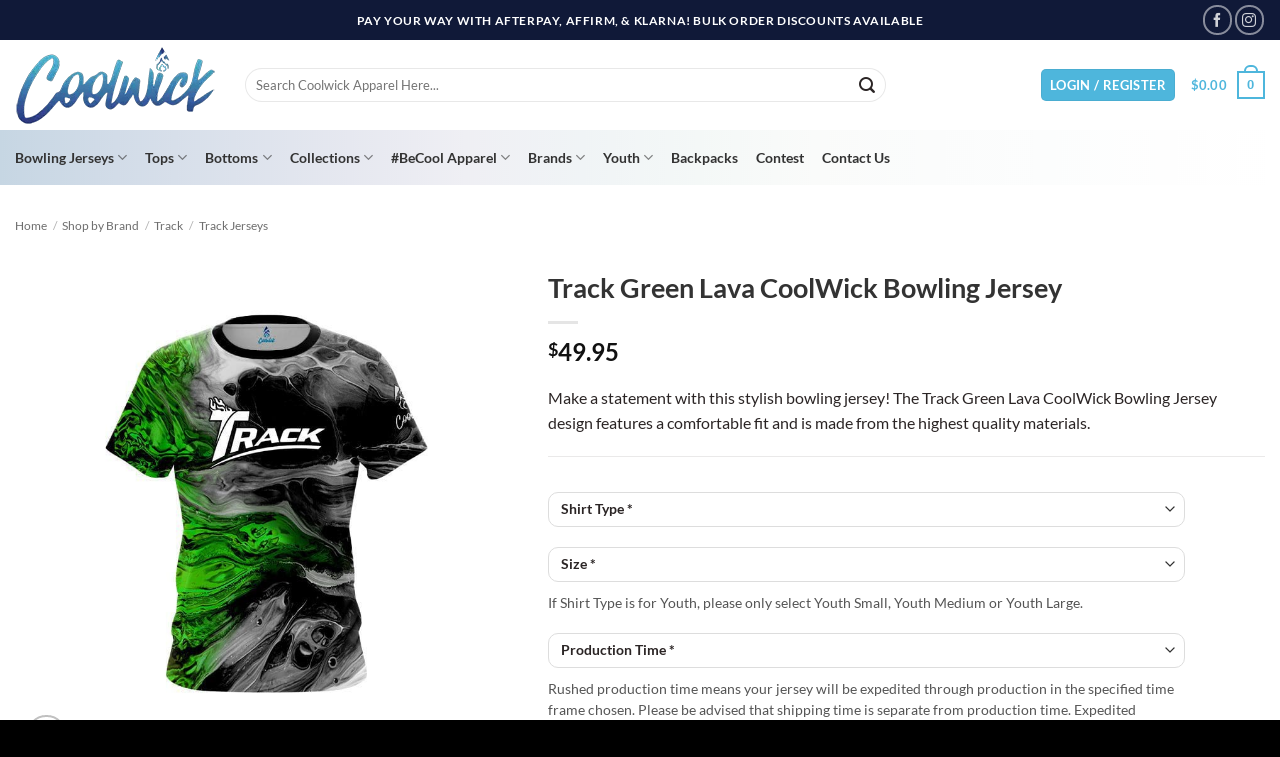

--- FILE ---
content_type: text/html; charset=UTF-8
request_url: https://www.coolwick.com/product/track-green-lava-coolwick-bowling-jersey/
body_size: 63092
content:
<!DOCTYPE html>
<html lang="en-US" class="loading-site no-js">
<head>
	<meta charset="UTF-8" />
	<link rel="profile" href="https://gmpg.org/xfn/11" />
	<link rel="pingback" href="https://www.coolwick.com/xmlrpc.php" />

	<script>(function(html){html.className = html.className.replace(/\bno-js\b/,'js')})(document.documentElement);</script>
<meta name='robots' content='index, follow, max-image-preview:large, max-snippet:-1, max-video-preview:-1' />
	<style>img:is([sizes="auto" i], [sizes^="auto," i]) { contain-intrinsic-size: 3000px 1500px }</style>
	<meta name="viewport" content="width=device-width, initial-scale=1" />
	<!-- This site is optimized with the Yoast SEO plugin v24.7 - https://yoast.com/wordpress/plugins/seo/ -->
	<title>Track Green Lava CoolWick Bowling Jersey - CoolWick Bowling Apparel</title><link rel="preload" href="https://www.coolwick.com/wp-content/uploads/2025/07/coolwick-logo-200-july2025.webp" as="image" fetchpriority="high"><link rel="preload" href="https://www.coolwick.com/wp-content/uploads/2022/04/Track-Green-Lava-Front.jpg" as="image" imagesrcset="https://www.coolwick.com/wp-content/uploads/2022/04/Track-Green-Lava-Front-510x510.jpg 510w, https://www.coolwick.com/wp-content/uploads/2022/04/Track-Green-Lava-Front-100x100.jpg 100w, https://www.coolwick.com/wp-content/uploads/2022/04/Track-Green-Lava-Front-400x400.jpg 400w, https://www.coolwick.com/wp-content/uploads/2022/04/Track-Green-Lava-Front-280x280.jpg 280w, https://www.coolwick.com/wp-content/uploads/2022/04/Track-Green-Lava-Front-768x768.jpg 768w, https://www.coolwick.com/wp-content/uploads/2022/04/Track-Green-Lava-Front.jpg 800w" imagesizes="(max-width: 510px) 100vw, 510px" fetchpriority="high"><link rel="preload" href="https://www.coolwick.com/wp-content/themes/flatsome/assets/css/icons/fl-icons.woff2?v=3.20.1" as="font" crossorigin><link rel="preload" href="https://www.coolwick.com/wp-content/fonts/lato/S6uyw4BMUTPHjx4wXg.woff2" as="font" type="font/woff2" crossorigin><link rel="preload" href="https://www.coolwick.com/wp-content/fonts/lato/S6u9w4BMUTPHh6UVSwiPGQ.woff2" as="font" type="font/woff2" crossorigin><style id="perfmatters-used-css">[data-tooltip]{position:relative;z-index:2;cursor:pointer;}[data-tooltip]:before,[data-tooltip]:after{visibility:hidden;-ms-filter:"progid:DXImageTransform.Microsoft.Alpha(Opacity=0)";filter:"progid:DXImageTransform.Microsoft.Alpha(Opacity=0)";opacity:0;pointer-events:none;}[data-tooltip]:before{position:absolute;bottom:150%;left:50%;margin-bottom:5px;margin-left:-80px;padding:7px;width:300px;-webkit-border-radius:3px;-moz-border-radius:3px;border-radius:3px;background-color:#000;background-color:hsla(0,0%,20%,.9);color:#fff;content:attr(data-tooltip);text-align:center;font-size:14px;line-height:1.2;}[data-tooltip]:after{position:absolute;bottom:150%;left:50%;margin-left:-5px;width:0;border-top:5px solid #000;border-top:5px solid hsla(0,0%,20%,.9);border-right:5px solid transparent;border-left:5px solid transparent;content:" ";font-size:0;line-height:0;}[data-tooltip]:hover:before,[data-tooltip]:hover:after{visibility:visible;-ms-filter:"progid:DXImageTransform.Microsoft.Alpha(Opacity=100)";filter:"progid:DXImageTransform.Microsoft.Alpha(Opacity=100)";opacity:1;}button.pswp__button{box-shadow:none !important;background-image:url("https://www.coolwick.com/wp-content/plugins/woocommerce/assets/css/photoswipe/default-skin/default-skin.png") !important;}button.pswp__button,button.pswp__button--arrow--left::before,button.pswp__button--arrow--right::before,button.pswp__button:hover{background-color:transparent !important;}button.pswp__button--arrow--left,button.pswp__button--arrow--left:hover,button.pswp__button--arrow--right,button.pswp__button--arrow--right:hover{background-image:none !important;}button.pswp__button--close:hover{background-position:0 -44px;}button.pswp__button--zoom:hover{background-position:-88px 0;}.pswp{display:none;position:absolute;width:100%;height:100%;left:0;top:0;overflow:hidden;-ms-touch-action:none;touch-action:none;z-index:1500;-webkit-text-size-adjust:100%;-webkit-backface-visibility:hidden;outline:0;}.pswp *{-webkit-box-sizing:border-box;box-sizing:border-box;}.pswp img{max-width:none;}.pswp__bg{position:absolute;left:0;top:0;width:100%;height:100%;background:#000;opacity:0;-webkit-transform:translateZ(0);transform:translateZ(0);-webkit-backface-visibility:hidden;will-change:opacity;}.pswp__scroll-wrap{position:absolute;left:0;top:0;width:100%;height:100%;overflow:hidden;}.pswp__container,.pswp__zoom-wrap{-ms-touch-action:none;touch-action:none;position:absolute;left:0;right:0;top:0;bottom:0;}.pswp__container,.pswp__img{-webkit-user-select:none;-moz-user-select:none;-ms-user-select:none;user-select:none;-webkit-tap-highlight-color:transparent;-webkit-touch-callout:none;}.pswp__bg{will-change:opacity;-webkit-transition:opacity 333ms cubic-bezier(.4,0,.22,1);transition:opacity 333ms cubic-bezier(.4,0,.22,1);}.pswp__container,.pswp__zoom-wrap{-webkit-backface-visibility:hidden;}.pswp__item{position:absolute;left:0;right:0;top:0;bottom:0;overflow:hidden;}.pswp__button{width:44px;height:44px;position:relative;background:0 0;cursor:pointer;overflow:visible;-webkit-appearance:none;display:block;border:0;padding:0;margin:0;float:left;opacity:.75;-webkit-transition:opacity .2s;transition:opacity .2s;-webkit-box-shadow:none;box-shadow:none;}.pswp__button:focus,.pswp__button:hover{opacity:1;}.pswp__button:active{outline:0;opacity:.9;}.pswp__button::-moz-focus-inner{padding:0;border:0;}.pswp__button,.pswp__button--arrow--left:before,.pswp__button--arrow--right:before{background:url("https://www.coolwick.com/wp-content/plugins/woocommerce/assets/css/photoswipe/default-skin/default-skin.png") 0 0 no-repeat;background-size:264px 88px;width:44px;height:44px;}.pswp__button--close{background-position:0 -44px;}.pswp__button--share{background-position:-44px -44px;}.pswp__button--fs{display:none;}.pswp__button--zoom{display:none;background-position:-88px 0;}.pswp__button--arrow--left,.pswp__button--arrow--right{background:0 0;top:50%;margin-top:-50px;width:70px;height:100px;position:absolute;}.pswp__button--arrow--left{left:0;}.pswp__button--arrow--right{right:0;}.pswp__button--arrow--left:before,.pswp__button--arrow--right:before{content:"";top:35px;background-color:rgba(0,0,0,.3);height:30px;width:32px;position:absolute;}.pswp__button--arrow--left:before{left:6px;background-position:-138px -44px;}.pswp__button--arrow--right:before{right:6px;background-position:-94px -44px;}.pswp__counter,.pswp__share-modal{-webkit-user-select:none;-moz-user-select:none;-ms-user-select:none;user-select:none;}.pswp__share-modal{display:block;background:rgba(0,0,0,.5);width:100%;height:100%;top:0;left:0;padding:10px;position:absolute;z-index:1600;opacity:0;-webkit-transition:opacity .25s ease-out;transition:opacity .25s ease-out;-webkit-backface-visibility:hidden;will-change:opacity;}.pswp__share-modal--hidden{display:none;}.pswp__share-tooltip{z-index:1620;position:absolute;background:#fff;top:56px;border-radius:2px;display:block;width:auto;right:44px;-webkit-box-shadow:0 2px 5px rgba(0,0,0,.25);box-shadow:0 2px 5px rgba(0,0,0,.25);-webkit-transform:translateY(6px);-ms-transform:translateY(6px);transform:translateY(6px);-webkit-transition:-webkit-transform .25s;transition:transform .25s;-webkit-backface-visibility:hidden;will-change:transform;}.pswp__share-tooltip a{display:block;padding:8px 12px;color:#000;text-decoration:none;font-size:14px;line-height:18px;}.pswp__share-tooltip a:hover{text-decoration:none;color:#000;}.pswp__share-tooltip a:first-child{border-radius:2px 2px 0 0;}.pswp__share-tooltip a:last-child{border-radius:0 0 2px 2px;}.pswp__counter{position:relative;left:0;top:0;height:44px;font-size:13px;line-height:44px;color:#fff;opacity:.75;padding:0 10px;margin-inline-end:auto;}.pswp__caption{position:absolute;left:0;bottom:0;width:100%;min-height:44px;}.pswp__caption__center{text-align:left;max-width:420px;margin:0 auto;font-size:13px;padding:10px;line-height:20px;color:#ccc;}.pswp__preloader{width:44px;height:44px;position:absolute;top:0;left:50%;margin-left:-22px;opacity:0;-webkit-transition:opacity .25s ease-out;transition:opacity .25s ease-out;will-change:opacity;direction:ltr;}@media screen and (max-width:1024px){.pswp__preloader{position:relative;left:auto;top:auto;margin:0;float:right;}}@-webkit-keyframes clockwise{0%{-webkit-transform:rotate(0);transform:rotate(0);}100%{-webkit-transform:rotate(360deg);transform:rotate(360deg);}}@keyframes clockwise{0%{-webkit-transform:rotate(0);transform:rotate(0);}100%{-webkit-transform:rotate(360deg);transform:rotate(360deg);}}@-webkit-keyframes donut-rotate{0%{-webkit-transform:rotate(0);transform:rotate(0);}50%{-webkit-transform:rotate(-140deg);transform:rotate(-140deg);}100%{-webkit-transform:rotate(0);transform:rotate(0);}}@keyframes donut-rotate{0%{-webkit-transform:rotate(0);transform:rotate(0);}50%{-webkit-transform:rotate(-140deg);transform:rotate(-140deg);}100%{-webkit-transform:rotate(0);transform:rotate(0);}}.pswp__ui{-webkit-font-smoothing:auto;visibility:visible;opacity:1;z-index:1550;}.pswp__top-bar{position:absolute;left:0;top:0;height:44px;width:100%;display:flex;justify-content:flex-end;}.pswp--has_mouse .pswp__button--arrow--left,.pswp--has_mouse .pswp__button--arrow--right,.pswp__caption,.pswp__top-bar{-webkit-backface-visibility:hidden;will-change:opacity;-webkit-transition:opacity 333ms cubic-bezier(.4,0,.22,1);transition:opacity 333ms cubic-bezier(.4,0,.22,1);}.pswp__caption,.pswp__top-bar{background-color:rgba(0,0,0,.5);}.pswp__ui--hidden .pswp__button--arrow--left,.pswp__ui--hidden .pswp__button--arrow--right,.pswp__ui--hidden .pswp__caption,.pswp__ui--hidden .pswp__top-bar{opacity:.001;}@font-face{font-family:"WC_BIS";src:url("https://www.coolwick.com/wp-content/plugins/woocommerce-back-in-stock-notifications/assets/css/frontend/../../fonts/WC_BIS.eot?74918120");src:url("https://www.coolwick.com/wp-content/plugins/woocommerce-back-in-stock-notifications/assets/css/frontend/../../fonts/WC_BIS.eot?74918120#iefix") format("embedded-opentype"),url("https://www.coolwick.com/wp-content/plugins/woocommerce-back-in-stock-notifications/assets/css/frontend/../../fonts/WC_BIS.woff?74918120") format("woff"),url("https://www.coolwick.com/wp-content/plugins/woocommerce-back-in-stock-notifications/assets/css/frontend/../../fonts/WC_BIS.ttf?74918120") format("truetype"),url("https://www.coolwick.com/wp-content/plugins/woocommerce-back-in-stock-notifications/assets/css/frontend/../../fonts/WC_BIS.svg?74918120#WC_BIS") format("svg");font-weight:normal;font-style:normal;}#wc_bis_product_form{margin:0 0 20px;}#wc_bis_product_form .wc_bis_form_title{margin:0 0 20px;}#wc_bis_product_form #wc_bis_email,#wc_bis_product_form #wc_bis_send_form{margin-bottom:20px;}.html :where([style*="border-width"]){border-style:none;}html :where([style*="border-width"]){border-style:none;}@media only screen and (max-width: 48em){#wide-nav{z-index:10;}}@keyframes spinner__animation{0%{animation-timing-function:cubic-bezier(.5856,.0703,.4143,.9297);transform:rotate(0deg);}100%{transform:rotate(360deg);}}#payment-method-message{--wc-bnpl-margin-bottom:0;}.summary #payment-method-message,.wp-block-woocommerce-product-price+#payment-method-message{height:4em;position:relative;}@keyframes pmme-loading{0%{background-color:#e3e6e8;}100%{background-color:#f0f3f5;}}@font-face{font-family:"FontAwesome";src:url("https://www.coolwick.com/wp-content/plugins/cf7-image-captcha-pro/css/../fonts/fontawesome-webfont.eot?v=4.7.0");src:url("https://www.coolwick.com/wp-content/plugins/cf7-image-captcha-pro/css/../fonts/fontawesome-webfont.eot?#iefix&v=4.7.0") format("embedded-opentype"),url("https://www.coolwick.com/wp-content/plugins/cf7-image-captcha-pro/css/../fonts/fontawesome-webfont.woff2?v=4.7.0") format("woff2"),url("https://www.coolwick.com/wp-content/plugins/cf7-image-captcha-pro/css/../fonts/fontawesome-webfont.woff?v=4.7.0") format("woff"),url("https://www.coolwick.com/wp-content/plugins/cf7-image-captcha-pro/css/../fonts/fontawesome-webfont.ttf?v=4.7.0") format("truetype"),url("https://www.coolwick.com/wp-content/plugins/cf7-image-captcha-pro/css/../fonts/fontawesome-webfont.svg?v=4.7.0#fontawesomeregular") format("svg");font-weight:normal;font-style:normal;}.pull-right{float:right;}.pull-left{float:left;}@-webkit-keyframes fa-spin{0%{-webkit-transform:rotate(0deg);transform:rotate(0deg);}100%{-webkit-transform:rotate(359deg);transform:rotate(359deg);}}@keyframes fa-spin{0%{-webkit-transform:rotate(0deg);transform:rotate(0deg);}100%{-webkit-transform:rotate(359deg);transform:rotate(359deg);}}.cf7ic-loader,.cf7ic-loader:before,.cf7ic-loader:after{border-radius:50% !important;width:2em !important;height:2em !important;-webkit-animation-fill-mode:both;animation-fill-mode:both;-webkit-animation:cf7ic-load 1.2s infinite ease-in-out;animation:cf7ic-load 1.2s infinite ease-in-out;}.cf7ic-loader{display:block;color:#444;font-size:10px !important;margin:4.8em 6em !important;position:relative !important;text-indent:-9999em !important;-webkit-transform:translateZ(0) !important;-ms-transform:translateZ(0) !important;transform:translateZ(0) !important;-webkit-animation-delay:-.16s;animation-delay:-.16s;}.cf7ic-loader:before,.cf7ic-loader:after{content:"";position:absolute;top:0;}.cf7ic-loader:before{left:-3.5em;-webkit-animation-delay:-.32s;animation-delay:-.32s;}.cf7ic-loader:after{left:3.5em;}@-webkit-keyframes cf7ic-load{0%,80%,100%{box-shadow:0 2.5em 0 -1.3em;}40%{box-shadow:0 2.5em 0 0;}}@keyframes cf7ic-load{0%,80%,100%{box-shadow:0 2.5em 0 -1.3em;}40%{box-shadow:0 2.5em 0 0;}}</style>
	<meta name="description" content="Look cool with the Track Green Lava CoolWick Bowling Jersey on sale now with fast free shipping from Coolwick.com, the leader in bowling apparel and jerseys." />
	<link rel="canonical" href="https://www.coolwick.com/product/track-green-lava-coolwick-bowling-jersey/" />
	<meta property="og:locale" content="en_US" />
	<meta property="og:type" content="article" />
	<meta property="og:title" content="Track Green Lava CoolWick Bowling Jersey - CoolWick Bowling Apparel" />
	<meta property="og:description" content="Look cool with the Track Green Lava CoolWick Bowling Jersey on sale now with fast free shipping from Coolwick.com, the leader in bowling apparel and jerseys." />
	<meta property="og:url" content="https://www.coolwick.com/product/track-green-lava-coolwick-bowling-jersey/" />
	<meta property="og:site_name" content="CoolWick Bowling Apparel" />
	<meta property="article:publisher" content="https://www.facebook.com/coolwickapparel/" />
	<meta property="article:modified_time" content="2023-08-08T16:09:29+00:00" />
	<meta property="og:image" content="https://www.coolwick.com/wp-content/uploads/2022/04/Track-Green-Lava-Front.jpg" />
	<meta property="og:image:width" content="800" />
	<meta property="og:image:height" content="800" />
	<meta property="og:image:type" content="image/jpeg" />
	<meta name="twitter:card" content="summary_large_image" />
	<meta name="twitter:label1" content="Est. reading time" />
	<meta name="twitter:data1" content="1 minute" />
	<script type="application/ld+json" class="yoast-schema-graph">{"@context":"https://schema.org","@graph":[{"@type":["WebPage","ItemPage"],"@id":"https://www.coolwick.com/product/track-green-lava-coolwick-bowling-jersey/","url":"https://www.coolwick.com/product/track-green-lava-coolwick-bowling-jersey/","name":"Track Green Lava CoolWick Bowling Jersey - CoolWick Bowling Apparel","isPartOf":{"@id":"https://www.coolwick.com/#website"},"primaryImageOfPage":{"@id":"https://www.coolwick.com/product/track-green-lava-coolwick-bowling-jersey/#primaryimage"},"image":{"@id":"https://www.coolwick.com/product/track-green-lava-coolwick-bowling-jersey/#primaryimage"},"thumbnailUrl":"https://www.coolwick.com/wp-content/uploads/2022/04/Track-Green-Lava-Front.jpg","datePublished":"2022-11-18T21:19:59+00:00","dateModified":"2023-08-08T16:09:29+00:00","description":"Look cool with the Track Green Lava CoolWick Bowling Jersey on sale now with fast free shipping from Coolwick.com, the leader in bowling apparel and jerseys.","breadcrumb":{"@id":"https://www.coolwick.com/product/track-green-lava-coolwick-bowling-jersey/#breadcrumb"},"inLanguage":"en-US","potentialAction":[{"@type":"ReadAction","target":["https://www.coolwick.com/product/track-green-lava-coolwick-bowling-jersey/"]}]},{"@type":"ImageObject","inLanguage":"en-US","@id":"https://www.coolwick.com/product/track-green-lava-coolwick-bowling-jersey/#primaryimage","url":"https://www.coolwick.com/wp-content/uploads/2022/04/Track-Green-Lava-Front.jpg","contentUrl":"https://www.coolwick.com/wp-content/uploads/2022/04/Track-Green-Lava-Front.jpg","width":800,"height":800},{"@type":"BreadcrumbList","@id":"https://www.coolwick.com/product/track-green-lava-coolwick-bowling-jersey/#breadcrumb","itemListElement":[{"@type":"ListItem","position":1,"name":"Home","item":"https://www.coolwick.com/"},{"@type":"ListItem","position":2,"name":"Shop","item":"https://www.coolwick.com/shop/"},{"@type":"ListItem","position":3,"name":"Bowling Jerseys","item":"https://www.coolwick.com/product-category/bowling-jerseys/"},{"@type":"ListItem","position":4,"name":"Track Green Lava CoolWick Bowling Jersey"}]},{"@type":"WebSite","@id":"https://www.coolwick.com/#website","url":"https://www.coolwick.com/","name":"CoolWick Bowling Apparel","description":"Coolwick","publisher":{"@id":"https://www.coolwick.com/#organization"},"potentialAction":[{"@type":"SearchAction","target":{"@type":"EntryPoint","urlTemplate":"https://www.coolwick.com/?s={search_term_string}"},"query-input":{"@type":"PropertyValueSpecification","valueRequired":true,"valueName":"search_term_string"}}],"inLanguage":"en-US"},{"@type":"Organization","@id":"https://www.coolwick.com/#organization","name":"CoolWick","url":"https://www.coolwick.com/","logo":{"@type":"ImageObject","inLanguage":"en-US","@id":"https://www.coolwick.com/#/schema/logo/image/","url":"https://www.coolwick.com/wp-content/uploads/2018/02/coolwick-logo.png","contentUrl":"https://www.coolwick.com/wp-content/uploads/2018/02/coolwick-logo.png","width":816,"height":298,"caption":"CoolWick"},"image":{"@id":"https://www.coolwick.com/#/schema/logo/image/"},"sameAs":["https://www.facebook.com/coolwickapparel/","https://www.instagram.com/coolwickapparel/"]}]}</script>
	<!-- / Yoast SEO plugin. -->


<link rel='dns-prefetch' href='//static.klaviyo.com' />
<link rel='dns-prefetch' href='//www.googletagmanager.com' />
<link rel='prefetch' href='https://www.coolwick.com/wp-content/themes/flatsome/assets/js/flatsome.js?ver=22889b626eb7ec03b5a4' />
<link rel='prefetch' href='https://www.coolwick.com/wp-content/themes/flatsome/assets/js/chunk.slider.js?ver=3.20.1' />
<link rel='prefetch' href='https://www.coolwick.com/wp-content/themes/flatsome/assets/js/chunk.popups.js?ver=3.20.1' />
<link rel='prefetch' href='https://www.coolwick.com/wp-content/themes/flatsome/assets/js/chunk.tooltips.js?ver=3.20.1' />
<link rel='prefetch' href='https://www.coolwick.com/wp-content/themes/flatsome/assets/js/woocommerce.js?ver=1c9be63d628ff7c3ff4c' />
<link rel="alternate" type="application/rss+xml" title="CoolWick Bowling Apparel &raquo; Feed" href="https://www.coolwick.com/feed/" />
<link rel="alternate" type="application/rss+xml" title="CoolWick Bowling Apparel &raquo; Comments Feed" href="https://www.coolwick.com/comments/feed/" />
<style id='wp-block-library-inline-css' type='text/css'>
:root{--wp-admin-theme-color:#007cba;--wp-admin-theme-color--rgb:0,124,186;--wp-admin-theme-color-darker-10:#006ba1;--wp-admin-theme-color-darker-10--rgb:0,107,161;--wp-admin-theme-color-darker-20:#005a87;--wp-admin-theme-color-darker-20--rgb:0,90,135;--wp-admin-border-width-focus:2px;--wp-block-synced-color:#7a00df;--wp-block-synced-color--rgb:122,0,223;--wp-bound-block-color:var(--wp-block-synced-color)}@media (min-resolution:192dpi){:root{--wp-admin-border-width-focus:1.5px}}.wp-element-button{cursor:pointer}:root{--wp--preset--font-size--normal:16px;--wp--preset--font-size--huge:42px}:root .has-very-light-gray-background-color{background-color:#eee}:root .has-very-dark-gray-background-color{background-color:#313131}:root .has-very-light-gray-color{color:#eee}:root .has-very-dark-gray-color{color:#313131}:root .has-vivid-green-cyan-to-vivid-cyan-blue-gradient-background{background:linear-gradient(135deg,#00d084,#0693e3)}:root .has-purple-crush-gradient-background{background:linear-gradient(135deg,#34e2e4,#4721fb 50%,#ab1dfe)}:root .has-hazy-dawn-gradient-background{background:linear-gradient(135deg,#faaca8,#dad0ec)}:root .has-subdued-olive-gradient-background{background:linear-gradient(135deg,#fafae1,#67a671)}:root .has-atomic-cream-gradient-background{background:linear-gradient(135deg,#fdd79a,#004a59)}:root .has-nightshade-gradient-background{background:linear-gradient(135deg,#330968,#31cdcf)}:root .has-midnight-gradient-background{background:linear-gradient(135deg,#020381,#2874fc)}.has-regular-font-size{font-size:1em}.has-larger-font-size{font-size:2.625em}.has-normal-font-size{font-size:var(--wp--preset--font-size--normal)}.has-huge-font-size{font-size:var(--wp--preset--font-size--huge)}.has-text-align-center{text-align:center}.has-text-align-left{text-align:left}.has-text-align-right{text-align:right}#end-resizable-editor-section{display:none}.aligncenter{clear:both}.items-justified-left{justify-content:flex-start}.items-justified-center{justify-content:center}.items-justified-right{justify-content:flex-end}.items-justified-space-between{justify-content:space-between}.screen-reader-text{border:0;clip-path:inset(50%);height:1px;margin:-1px;overflow:hidden;padding:0;position:absolute;width:1px;word-wrap:normal!important}.screen-reader-text:focus{background-color:#ddd;clip-path:none;color:#444;display:block;font-size:1em;height:auto;left:5px;line-height:normal;padding:15px 23px 14px;text-decoration:none;top:5px;width:auto;z-index:100000}html :where(.has-border-color){border-style:solid}html :where([style*=border-top-color]){border-top-style:solid}html :where([style*=border-right-color]){border-right-style:solid}html :where([style*=border-bottom-color]){border-bottom-style:solid}html :where([style*=border-left-color]){border-left-style:solid}html :where([style*=border-width]){border-style:solid}html :where([style*=border-top-width]){border-top-style:solid}html :where([style*=border-right-width]){border-right-style:solid}html :where([style*=border-bottom-width]){border-bottom-style:solid}html :where([style*=border-left-width]){border-left-style:solid}html :where(img[class*=wp-image-]){height:auto;max-width:100%}:where(figure){margin:0 0 1em}html :where(.is-position-sticky){--wp-admin--admin-bar--position-offset:var(--wp-admin--admin-bar--height,0px)}@media screen and (max-width:600px){html :where(.is-position-sticky){--wp-admin--admin-bar--position-offset:0px}}
</style>
<link rel="stylesheet" id="af_ig-front-css" type="text/css" media="all" data-pmdelayedstyle="https://www.coolwick.com/wp-content/cache/perfmatters/www.coolwick.com/minify/68b329da9893.af_ig_front.min.css?ver=1.0">
<link rel="stylesheet" id="af_ig-select2-css" type="text/css" media="all" data-pmdelayedstyle="https://www.coolwick.com/wp-content/cache/perfmatters/www.coolwick.com/minify/ec2a19ec8b6a.select2.min.css?ver=1.0">
<link rel="stylesheet" id="af_ig-attachment-css" type="text/css" media="all" data-pmdelayedstyle="https://www.coolwick.com/wp-content/plugins/invoice-payment-option-woocommerce/include/css/attachment.css?ver=1.0">
<link rel="stylesheet" id="woocommerce-conditional-product-fees-for-checkout-css" type="text/css" media="all" data-pmdelayedstyle="https://www.coolwick.com/wp-content/cache/perfmatters/www.coolwick.com/minify/31fb1e91995e.woocommerce-conditional-product-fees-for-checkout-public.min.css?ver=4.1.2">
<link rel="stylesheet" id="photoswipe-css" type="text/css" media="all" data-pmdelayedstyle="https://www.coolwick.com/wp-content/plugins/woocommerce/assets/css/photoswipe/photoswipe.min.css?ver=9.9.6">
<link rel="stylesheet" id="photoswipe-default-skin-css" type="text/css" media="all" data-pmdelayedstyle="https://www.coolwick.com/wp-content/plugins/woocommerce/assets/css/photoswipe/default-skin/default-skin.min.css?ver=9.9.6">
<style id='woocommerce-inline-inline-css' type='text/css'>
.woocommerce form .form-row .required { visibility: visible; }
</style>
<link rel="stylesheet" id="wc-bis-css-css" type="text/css" media="all" data-pmdelayedstyle="https://www.coolwick.com/wp-content/plugins/woocommerce-back-in-stock-notifications/assets/css/frontend/woocommerce.css?ver=1.3.1">
<link rel="stylesheet" id="metorik-css-css" type="text/css" media="all" data-pmdelayedstyle="https://www.coolwick.com/wp-content/cache/perfmatters/www.coolwick.com/minify/25720a090400.metorik.min.css?ver=2.0.10">
<link rel='stylesheet' id='brands-styles-css' href='https://www.coolwick.com/wp-content/plugins/woocommerce/assets/css/brands.css?ver=9.9.6' type='text/css' media='all' />
<link rel='stylesheet' id='flatsome-child-main-css' href='https://www.coolwick.com/wp-content/themes/flatsome-child/css/main.css?ver=3.0' type='text/css' media='all' />
<link rel='stylesheet' id='flatsome-swatches-frontend-css' href='https://www.coolwick.com/wp-content/themes/flatsome/assets/css/extensions/flatsome-swatches-frontend.css?ver=3.20.1' type='text/css' media='all' />
<link rel='stylesheet' id='flatsome-main-css' href='https://www.coolwick.com/wp-content/themes/flatsome/assets/css/flatsome.css?ver=3.20.1' type='text/css' media='all' />
<style id='flatsome-main-inline-css' type='text/css'>
@font-face {
				font-family: "fl-icons";
				font-display: block;
				src: url(https://www.coolwick.com/wp-content/themes/flatsome/assets/css/icons/fl-icons.eot?v=3.20.1);
				src:
					url(https://www.coolwick.com/wp-content/themes/flatsome/assets/css/icons/fl-icons.eot#iefix?v=3.20.1) format("embedded-opentype"),
					url(https://www.coolwick.com/wp-content/themes/flatsome/assets/css/icons/fl-icons.woff2?v=3.20.1) format("woff2"),
					url(https://www.coolwick.com/wp-content/themes/flatsome/assets/css/icons/fl-icons.ttf?v=3.20.1) format("truetype"),
					url(https://www.coolwick.com/wp-content/themes/flatsome/assets/css/icons/fl-icons.woff?v=3.20.1) format("woff"),
					url(https://www.coolwick.com/wp-content/themes/flatsome/assets/css/icons/fl-icons.svg?v=3.20.1#fl-icons) format("svg");
			}
</style>
<link rel='stylesheet' id='flatsome-shop-css' href='https://www.coolwick.com/wp-content/themes/flatsome/assets/css/flatsome-shop.css?ver=3.20.1' type='text/css' media='all' />
<link rel="stylesheet" id="flatsome-style-css" type="text/css" media="all" data-pmdelayedstyle="https://www.coolwick.com/wp-content/cache/perfmatters/www.coolwick.com/minify/86fcb56b329b.style.min.css?ver=3.0">
<script type="text/javascript" id="woocommerce-google-analytics-integration-gtag-js-after">
/* <![CDATA[ */
/* Google Analytics for WooCommerce (gtag.js) */
					window.dataLayer = window.dataLayer || [];
					function gtag(){dataLayer.push(arguments);}
					// Set up default consent state.
					for ( const mode of [{"analytics_storage":"denied","ad_storage":"denied","ad_user_data":"denied","ad_personalization":"denied","region":["AT","BE","BG","HR","CY","CZ","DK","EE","FI","FR","DE","GR","HU","IS","IE","IT","LV","LI","LT","LU","MT","NL","NO","PL","PT","RO","SK","SI","ES","SE","GB","CH"]}] || [] ) {
						gtag( "consent", "default", { "wait_for_update": 500, ...mode } );
					}
					gtag("js", new Date());
					gtag("set", "developer_id.dOGY3NW", true);
					gtag("config", "G-9S9EN04XVE", {"track_404":true,"allow_google_signals":true,"logged_in":false,"linker":{"domains":[],"allow_incoming":false},"custom_map":{"dimension1":"logged_in"}});
/* ]]> */
</script>
<script type="text/javascript" src="https://www.coolwick.com/wp-includes/js/dist/hooks.min.js?ver=4d63a3d491d11ffd8ac6" id="wp-hooks-js" defer></script>
<script type="text/javascript" src="https://www.coolwick.com/wp-includes/js/jquery/jquery.min.js?ver=3.7.1" id="jquery-core-js"></script>
<script type="text/javascript" src="https://www.coolwick.com/wp-content/cache/perfmatters/www.coolwick.com/minify/c82065cf1a51.woocommerce-conditional-product-fees-for-checkout-public.min.js?ver=4.1.2" id="woocommerce-conditional-product-fees-for-checkout-js" defer></script>
<script type="text/javascript" src="https://www.coolwick.com/wp-content/plugins/woocommerce/assets/js/jquery-blockui/jquery.blockUI.min.js?ver=2.7.0-wc.9.9.6" id="jquery-blockui-js" data-wp-strategy="defer" defer></script>
<script type="text/javascript" id="wc-add-to-cart-js-extra" defer src="[data-uri]"></script>
<script type="text/javascript" src="https://www.coolwick.com/wp-content/plugins/woocommerce/assets/js/frontend/add-to-cart.min.js?ver=9.9.6" id="wc-add-to-cart-js" defer data-wp-strategy="defer"></script>
<script type="text/javascript" src="https://www.coolwick.com/wp-content/plugins/woocommerce/assets/js/photoswipe/photoswipe.min.js?ver=4.1.1-wc.9.9.6" id="photoswipe-js" defer data-wp-strategy="defer"></script>
<script type="text/javascript" src="https://www.coolwick.com/wp-content/plugins/woocommerce/assets/js/photoswipe/photoswipe-ui-default.min.js?ver=4.1.1-wc.9.9.6" id="photoswipe-ui-default-js" defer data-wp-strategy="defer"></script>
<script type="text/javascript" id="wc-single-product-js-extra" defer src="[data-uri]"></script>
<script type="text/javascript" src="https://www.coolwick.com/wp-content/plugins/woocommerce/assets/js/frontend/single-product.min.js?ver=9.9.6" id="wc-single-product-js" defer data-wp-strategy="defer"></script>
<script type="text/javascript" src="https://www.coolwick.com/wp-content/plugins/woocommerce/assets/js/js-cookie/js.cookie.min.js?ver=2.1.4-wc.9.9.6" id="js-cookie-js" data-wp-strategy="defer" defer></script>
<script type="text/javascript" id="WCPAY_ASSETS-js-extra" defer src="[data-uri]"></script>
<script type="text/javascript" id="wpm-js-extra" defer src="[data-uri]"></script>
<script type="text/javascript" src="https://www.coolwick.com/wp-content/plugins/woocommerce-google-adwords-conversion-tracking-tag/js/public/wpm-public.p1.min.js?ver=1.46.1" id="wpm-js" defer></script>
<script type="text/javascript" id="wc-settings-dep-in-header-js-after" defer src="[data-uri]"></script>
<link rel="alternate" title="oEmbed (JSON)" type="application/json+oembed" href="https://www.coolwick.com/wp-json/oembed/1.0/embed?url=https%3A%2F%2Fwww.coolwick.com%2Fproduct%2Ftrack-green-lava-coolwick-bowling-jersey%2F" />
<link rel="alternate" title="oEmbed (XML)" type="text/xml+oembed" href="https://www.coolwick.com/wp-json/oembed/1.0/embed?url=https%3A%2F%2Fwww.coolwick.com%2Fproduct%2Ftrack-green-lava-coolwick-bowling-jersey%2F&#038;format=xml" />
<style type="text/css">dd ul.bulleted {  float:none;clear:both; }</style><meta name="google-site-verification" content="5BU_kWOjb_OSufl-oWlPwzqdHOevbaEG74UBG3P5QIo" />

<!-- START Rakuten Marketing Tracking - Optimized -->
<script defer src="[data-uri]"></script>
<!-- END Rakuten Marketing Tracking -->

<meta name="msvalidate.01" content="47C8128F5F23DE63E8DD60BF4B16B6FA" />

<!-- Bing Ads UET (97087985) - Optimized -->
<script defer src="[data-uri]"></script>

<!-- Google Tag Manager (GTM-PGKNR6S) - Optimized -->
<script>
  // Initialize dataLayer early
  window.dataLayer = window.dataLayer || [];
  
  // Queue up the initial gtm.start event
  window.dataLayer.push({
    'gtm.start': new Date().getTime(),
    'event': 'gtm.js'
  });

  // Load GTM script after page has fully loaded
  window.addEventListener('load', function() {
    // Create and configure GTM script
    var gtmScript = document.createElement('script');
    gtmScript.async = true;
    gtmScript.src = 'https://www.googletagmanager.com/gtm.js?id=GTM-PGKNR6S';
    
    // Append to head for better organization
    document.head.appendChild(gtmScript);
  });
</script>	<noscript><style>.woocommerce-product-gallery{ opacity: 1 !important; }</style></noscript>
	
<!-- START Pixel Manager for WooCommerce -->

		<script>

			window.wpmDataLayer = window.wpmDataLayer || {};
			window.wpmDataLayer = Object.assign(window.wpmDataLayer, {"cart":{},"cart_item_keys":{},"version":{"number":"1.46.1","pro":false,"eligible_for_updates":false,"distro":"fms","beta":false,"show":true},"pixels":{"google":{"linker":{"settings":null},"user_id":false,"ads":{"conversion_ids":{"AW-593787163":"PeVBCPTmi_cBEJvykZsC"},"dynamic_remarketing":{"status":true,"id_type":"post_id","send_events_with_parent_ids":true},"google_business_vertical":"retail","phone_conversion_number":"","phone_conversion_label":""},"tracking_id":"AW-593787163","tcf_support":false,"consent_mode":{"is_active":true,"wait_for_update":500,"ads_data_redaction":false,"url_passthrough":true}},"facebook":{"pixel_id":"2081214178924056","dynamic_remarketing":{"id_type":"post_id"},"capi":false,"advanced_matching":false,"exclusion_patterns":[],"fbevents_js_url":"https://connect.facebook.net/en_US/fbevents.js"}},"shop":{"list_name":"Product | Track Green Lava CoolWick Bowling Jersey","list_id":"product_track-green-lava-coolwick-bowling-jersey","page_type":"product","product_type":"simple","currency":"USD","selectors":{"addToCart":[],"beginCheckout":[]},"order_duplication_prevention":true,"view_item_list_trigger":{"test_mode":false,"background_color":"green","opacity":0.5,"repeat":true,"timeout":1000,"threshold":0.8},"variations_output":true,"session_active":false},"page":{"id":183242,"title":"Track Green Lava CoolWick Bowling Jersey","type":"product","categories":[],"parent":{"id":0,"title":"Track Green Lava CoolWick Bowling Jersey","type":"product","categories":[]}},"general":{"user_logged_in":false,"scroll_tracking_thresholds":[],"page_id":183242,"exclude_domains":[],"server_2_server":{"active":false,"ip_exclude_list":[]},"consent_management":{"explicit_consent":false},"lazy_load_pmw":false}});

		</script>

		
<!-- END Pixel Manager for WooCommerce -->
			<meta name="pm-dataLayer-meta" content="183242" class="wpmProductId"
				  data-id="183242">
					<script>
			(window.wpmDataLayer = window.wpmDataLayer || {}).products             = window.wpmDataLayer.products || {};
			window.wpmDataLayer.products[183242] = {"id":"183242","sku":"TRA-GRN-LAV-BWL-JER","price":49.95,"brand":"Track","quantity":1,"dyn_r_ids":{"post_id":"183242","sku":"TRA-GRN-LAV-BWL-JER","gpf":"woocommerce_gpf_183242","gla":"gla_183242"},"is_variable":false,"type":"simple","name":"Track Green Lava CoolWick Bowling Jersey","category":["Bowling Jerseys","Semi-Custom Bowling Jerseys","Shop by Brand","Track","Track Jerseys"],"is_variation":false};
					</script>
		<link rel="icon" href="https://www.coolwick.com/wp-content/uploads/2018/04/cropped-coolwick-logo-32x32.jpg" sizes="32x32" />
<link rel="icon" href="https://www.coolwick.com/wp-content/uploads/2018/04/cropped-coolwick-logo-192x192.jpg" sizes="192x192" />
<link rel="apple-touch-icon" href="https://www.coolwick.com/wp-content/uploads/2018/04/cropped-coolwick-logo-180x180.jpg" />
<meta name="msapplication-TileImage" content="https://www.coolwick.com/wp-content/uploads/2018/04/cropped-coolwick-logo-270x270.jpg" />
<style id="custom-css" type="text/css">:root {--primary-color: #446084;--fs-color-primary: #446084;--fs-color-secondary: #d26e4b;--fs-color-success: #627D47;--fs-color-alert: #b20000;--fs-color-base: #2b2525;--fs-experimental-link-color: #334862;--fs-experimental-link-color-hover: #111;}.tooltipster-base {--tooltip-color: #fff;--tooltip-bg-color: #000;}.off-canvas-right .mfp-content, .off-canvas-left .mfp-content {--drawer-width: 330px;}.off-canvas .mfp-content.off-canvas-cart {--drawer-width: 360px;}.container-width, .full-width .ubermenu-nav, .container, .row{max-width: 1370px}.row.row-collapse{max-width: 1340px}.row.row-small{max-width: 1362.5px}.row.row-large{max-width: 1400px}.header-main{height: 90px}#logo img{max-height: 90px}#logo{width:200px;}.stuck #logo img{padding:5px 0;}.header-bottom{min-height: 55px}.header-top{min-height: 37px}.transparent .header-main{height: 226px}.transparent #logo img{max-height: 226px}.has-transparent + .page-title:first-of-type,.has-transparent + #main > .page-title,.has-transparent + #main > div > .page-title,.has-transparent + #main .page-header-wrapper:first-of-type .page-title{padding-top: 306px;}.header.show-on-scroll,.stuck .header-main{height:70px!important}.stuck #logo img{max-height: 70px!important}.search-form{ width: 81%;}.header-bg-color {background-color: rgba(255,255,255,0.9)}.header-bottom {background-color: #ffffff}.header-main .nav > li > a{line-height: 13px }.stuck .header-main .nav > li > a{line-height: 50px }.header-bottom-nav > li > a{line-height: 15px }@media (max-width: 549px) {.header-main{height: 70px}#logo img{max-height: 70px}}.nav-dropdown{border-radius:10px}.nav-dropdown{font-size:91%}.nav-dropdown-has-arrow li.has-dropdown:after{border-bottom-color: #ffffff;}.nav .nav-dropdown{background-color: #ffffff}.header-top{background-color:#101938!important;}h1,h2,h3,h4,h5,h6,.heading-font{color: #333333;}@media screen and (max-width: 549px){body{font-size: 100%;}}body{font-family: Lato, sans-serif;}body {font-weight: 400;font-style: normal;}.nav > li > a {font-family: Lato, sans-serif;}.mobile-sidebar-levels-2 .nav > li > ul > li > a {font-family: Lato, sans-serif;}.nav > li > a,.mobile-sidebar-levels-2 .nav > li > ul > li > a {font-weight: 700;font-style: normal;}h1,h2,h3,h4,h5,h6,.heading-font, .off-canvas-center .nav-sidebar.nav-vertical > li > a{font-family: Lato, sans-serif;}h1,h2,h3,h4,h5,h6,.heading-font,.banner h1,.banner h2 {font-weight: 700;font-style: normal;}.alt-font{font-family: "Dancing Script", sans-serif;}.header:not(.transparent) .header-nav-main.nav > li > a {color: #4eb6dc;}.header:not(.transparent) .header-nav-main.nav > li > a:hover,.header:not(.transparent) .header-nav-main.nav > li.active > a,.header:not(.transparent) .header-nav-main.nav > li.current > a,.header:not(.transparent) .header-nav-main.nav > li > a.active,.header:not(.transparent) .header-nav-main.nav > li > a.current{color: #07296e;}.header-nav-main.nav-line-bottom > li > a:before,.header-nav-main.nav-line-grow > li > a:before,.header-nav-main.nav-line > li > a:before,.header-nav-main.nav-box > li > a:hover,.header-nav-main.nav-box > li.active > a,.header-nav-main.nav-pills > li > a:hover,.header-nav-main.nav-pills > li.active > a{color:#FFF!important;background-color: #07296e;}.header:not(.transparent) .header-bottom-nav.nav > li > a{color: #333333;}.shop-page-title.featured-title .title-overlay{background-color: #101938;}.current .breadcrumb-step, [data-icon-label]:after, .button#place_order,.button.checkout,.checkout-button,.single_add_to_cart_button.button, .sticky-add-to-cart-select-options-button{background-color: #32bd1d!important }.has-equal-box-heights .box-image {padding-top: 100%;}.pswp__bg,.mfp-bg.mfp-ready{background-color: #f9f9f9}@media screen and (min-width: 550px){.products .box-vertical .box-image{min-width: 247px!important;width: 247px!important;}}.header-main .social-icons,.header-main .cart-icon strong,.header-main .menu-title,.header-main .header-button > .button.is-outline,.header-main .nav > li > a > i:not(.icon-angle-down){color: #4eb6dc!important;}.header-main .header-button > .button.is-outline,.header-main .cart-icon strong:after,.header-main .cart-icon strong{border-color: #4eb6dc!important;}.header-main .header-button > .button:not(.is-outline){background-color: #4eb6dc!important;}.header-main .current-dropdown .cart-icon strong,.header-main .header-button > .button:hover,.header-main .header-button > .button:hover i,.header-main .header-button > .button:hover span{color:#FFF!important;}.header-main .menu-title:hover,.header-main .social-icons a:hover,.header-main .header-button > .button.is-outline:hover,.header-main .nav > li > a:hover > i:not(.icon-angle-down){color: #85c4db!important;}.header-main .current-dropdown .cart-icon strong,.header-main .header-button > .button:hover{background-color: #85c4db!important;}.header-main .current-dropdown .cart-icon strong:after,.header-main .current-dropdown .cart-icon strong,.header-main .header-button > .button:hover{border-color: #85c4db!important;}.absolute-footer, html{background-color: #000000}.page-title-small + main .product-container > .row{padding-top:0;}.header-vertical-menu__opener {width: 280px}.nav-vertical-fly-out > li + li {border-top-width: 1px; border-top-style: solid;}/* Custom CSS */.woocommerce span.onsale {display: block;}.badge-container{display: none;}.label-new.menu-item > a:after{content:"New";}.label-hot.menu-item > a:after{content:"Hot";}.label-sale.menu-item > a:after{content:"Sale";}.label-popular.menu-item > a:after{content:"Popular";}</style>		<style type="text/css" id="wp-custom-css">
			/* Begin BigScoots Performance Changes */

.header-top {
    min-height: 40px;
    max-height: 40px;
}

@media (min-width: 850px) {
  body.single-product .shop-container .product-footer .product-section .product-section .large-10 {
    aspect-ratio: 1142 / 303;
  }
}

@media (max-width: 849px) {
  body.single-product .shop-container .product-footer .product-section .product-section .large-10 {
    aspect-ratio: 430 / 306;
  }
}

/* End BigScoots Performance Changes */		</style>
		<style id="flatsome-swatches-css">.variations_form .ux-swatch.selected {box-shadow: 0 0 0 2px var(--fs-color-secondary);}.ux-swatches-in-loop .ux-swatch.selected {box-shadow: 0 0 0 2px #1e73be;}</style><style id="kirki-inline-styles">/* latin-ext */
@font-face {
  font-family: 'Lato';
  font-style: normal;
  font-weight: 400;
  font-display: swap;
  src: url(https://www.coolwick.com/wp-content/fonts/lato/S6uyw4BMUTPHjxAwXjeu.woff2) format('woff2');
  unicode-range: U+0100-02BA, U+02BD-02C5, U+02C7-02CC, U+02CE-02D7, U+02DD-02FF, U+0304, U+0308, U+0329, U+1D00-1DBF, U+1E00-1E9F, U+1EF2-1EFF, U+2020, U+20A0-20AB, U+20AD-20C0, U+2113, U+2C60-2C7F, U+A720-A7FF;
}
/* latin */
@font-face {
  font-family: 'Lato';
  font-style: normal;
  font-weight: 400;
  font-display: swap;
  src: url(https://www.coolwick.com/wp-content/fonts/lato/S6uyw4BMUTPHjx4wXg.woff2) format('woff2');
  unicode-range: U+0000-00FF, U+0131, U+0152-0153, U+02BB-02BC, U+02C6, U+02DA, U+02DC, U+0304, U+0308, U+0329, U+2000-206F, U+20AC, U+2122, U+2191, U+2193, U+2212, U+2215, U+FEFF, U+FFFD;
}
/* latin-ext */
@font-face {
  font-family: 'Lato';
  font-style: normal;
  font-weight: 700;
  font-display: swap;
  src: url(https://www.coolwick.com/wp-content/fonts/lato/S6u9w4BMUTPHh6UVSwaPGR_p.woff2) format('woff2');
  unicode-range: U+0100-02BA, U+02BD-02C5, U+02C7-02CC, U+02CE-02D7, U+02DD-02FF, U+0304, U+0308, U+0329, U+1D00-1DBF, U+1E00-1E9F, U+1EF2-1EFF, U+2020, U+20A0-20AB, U+20AD-20C0, U+2113, U+2C60-2C7F, U+A720-A7FF;
}
/* latin */
@font-face {
  font-family: 'Lato';
  font-style: normal;
  font-weight: 700;
  font-display: swap;
  src: url(https://www.coolwick.com/wp-content/fonts/lato/S6u9w4BMUTPHh6UVSwiPGQ.woff2) format('woff2');
  unicode-range: U+0000-00FF, U+0131, U+0152-0153, U+02BB-02BC, U+02C6, U+02DA, U+02DC, U+0304, U+0308, U+0329, U+2000-206F, U+20AC, U+2122, U+2191, U+2193, U+2212, U+2215, U+FEFF, U+FFFD;
}/* vietnamese */
@font-face {
  font-family: 'Dancing Script';
  font-style: normal;
  font-weight: 400;
  font-display: swap;
  src: url(https://www.coolwick.com/wp-content/fonts/dancing-script/If2cXTr6YS-zF4S-kcSWSVi_sxjsohD9F50Ruu7BMSo3Rep8ltA.woff2) format('woff2');
  unicode-range: U+0102-0103, U+0110-0111, U+0128-0129, U+0168-0169, U+01A0-01A1, U+01AF-01B0, U+0300-0301, U+0303-0304, U+0308-0309, U+0323, U+0329, U+1EA0-1EF9, U+20AB;
}
/* latin-ext */
@font-face {
  font-family: 'Dancing Script';
  font-style: normal;
  font-weight: 400;
  font-display: swap;
  src: url(https://www.coolwick.com/wp-content/fonts/dancing-script/If2cXTr6YS-zF4S-kcSWSVi_sxjsohD9F50Ruu7BMSo3ROp8ltA.woff2) format('woff2');
  unicode-range: U+0100-02BA, U+02BD-02C5, U+02C7-02CC, U+02CE-02D7, U+02DD-02FF, U+0304, U+0308, U+0329, U+1D00-1DBF, U+1E00-1E9F, U+1EF2-1EFF, U+2020, U+20A0-20AB, U+20AD-20C0, U+2113, U+2C60-2C7F, U+A720-A7FF;
}
/* latin */
@font-face {
  font-family: 'Dancing Script';
  font-style: normal;
  font-weight: 400;
  font-display: swap;
  src: url(https://www.coolwick.com/wp-content/fonts/dancing-script/If2cXTr6YS-zF4S-kcSWSVi_sxjsohD9F50Ruu7BMSo3Sup8.woff2) format('woff2');
  unicode-range: U+0000-00FF, U+0131, U+0152-0153, U+02BB-02BC, U+02C6, U+02DA, U+02DC, U+0304, U+0308, U+0329, U+2000-206F, U+20AC, U+2122, U+2191, U+2193, U+2212, U+2215, U+FEFF, U+FFFD;
}</style><noscript><style>.perfmatters-lazy[data-src]{display:none !important;}</style></noscript><style>.perfmatters-lazy-youtube{position:relative;width:100%;max-width:100%;height:0;padding-bottom:56.23%;overflow:hidden}.perfmatters-lazy-youtube img{position:absolute;top:0;right:0;bottom:0;left:0;display:block;width:100%;max-width:100%;height:auto;margin:auto;border:none;cursor:pointer;transition:.5s all;-webkit-transition:.5s all;-moz-transition:.5s all}.perfmatters-lazy-youtube img:hover{-webkit-filter:brightness(75%)}.perfmatters-lazy-youtube .play{position:absolute;top:50%;left:50%;right:auto;width:68px;height:48px;margin-left:-34px;margin-top:-24px;background:url(https://www.coolwick.com/wp-content/plugins/perfmatters/img/youtube.svg) no-repeat;background-position:center;background-size:cover;pointer-events:none;filter:grayscale(1)}.perfmatters-lazy-youtube:hover .play{filter:grayscale(0)}.perfmatters-lazy-youtube iframe{position:absolute;top:0;left:0;width:100%;height:100%;z-index:99}</style></head>

<body class="wp-singular product-template-default single single-product postid-183242 wp-theme-flatsome wp-child-theme-flatsome-child theme-flatsome woocommerce woocommerce-page woocommerce-no-js full-width lightbox nav-dropdown-has-arrow nav-dropdown-has-shadow mobile-submenu-toggle">


<a class="skip-link screen-reader-text" href="#main">Skip to content</a>

<div id="wrapper">

	
	<header id="header" class="header has-sticky sticky-fade">
		<div class="header-wrapper">
			<div id="top-bar" class="header-top hide-for-sticky nav-dark flex-has-center">
    <div class="flex-row container">
      <div class="flex-col hide-for-medium flex-left">
          <ul class="nav nav-left medium-nav-center nav-small  nav-pills">
                        </ul>
      </div>

      <div class="flex-col hide-for-medium flex-center">
          <ul class="nav nav-center nav-small  nav-pills">
              <li class="html custom html_top_right_text"><div class="rotate-top-bar">
<p align="center" style="color:#fff;"><strong class="uppercase"><a style="color:#fff;" href="https://www.coolwick.com/selecting-the-right-coolwick-jersey-type/">Questions About Jersey Types? Click Here!</a></strong></p>
<p align="center" style="color:#fff;"><strong class="uppercase">Free Standard Shipping in USA!</strong></p>
<p align="center"><strong class="uppercase">Pay Your Way with Afterpay, Affirm, & Klarna! Bulk Order Discounts Available</strong></p>

</div></li>          </ul>
      </div>

      <div class="flex-col hide-for-medium flex-right">
         <ul class="nav top-bar-nav nav-right nav-small  nav-pills">
              <li class="html header-social-icons ml-0">
	<div class="social-icons follow-icons" ><a href="https://www.facebook.com/coolwickapparel/" target="_blank" data-label="Facebook" class="icon button circle is-outline tooltip facebook" title="Follow on Facebook" aria-label="Follow on Facebook" rel="noopener nofollow"><i class="icon-facebook" aria-hidden="true"></i></a><a href="https://www.instagram.com/coolwickapparel/?hl=en" target="_blank" data-label="Instagram" class="icon button circle is-outline tooltip instagram" title="Follow on Instagram" aria-label="Follow on Instagram" rel="noopener nofollow"><i class="icon-instagram" aria-hidden="true"></i></a></div></li>
          </ul>
      </div>

            <div class="flex-col show-for-medium flex-grow">
          <ul class="nav nav-center nav-small mobile-nav  nav-pills">
              <li class="html custom html_top_right_text"><div class="rotate-top-bar">
<p align="center" style="color:#fff;"><strong class="uppercase"><a style="color:#fff;" href="https://www.coolwick.com/selecting-the-right-coolwick-jersey-type/">Questions About Jersey Types? Click Here!</a></strong></p>
<p align="center" style="color:#fff;"><strong class="uppercase">Free Standard Shipping in USA!</strong></p>
<p align="center"><strong class="uppercase">Pay Your Way with Afterpay, Affirm, & Klarna! Bulk Order Discounts Available</strong></p>

</div></li>          </ul>
      </div>
      
    </div>
</div>
<div id="masthead" class="header-main ">
      <div class="header-inner flex-row container logo-left medium-logo-center" role="navigation">

          <!-- Logo -->
          <div id="logo" class="flex-col logo">
            
<!-- Header logo -->
<a href="https://www.coolwick.com/" title="CoolWick Bowling Apparel - Coolwick" rel="home">
		<img data-perfmatters-preload width="200" height="90" src="https://www.coolwick.com/wp-content/uploads/2025/07/coolwick-logo-200-july2025.webp" class="header_logo header-logo" alt="CoolWick Bowling Apparel" fetchpriority="high"><img width="200" height="90" src="data:image/svg+xml,%3Csvg%20xmlns=&#039;http://www.w3.org/2000/svg&#039;%20width=&#039;200&#039;%20height=&#039;90&#039;%20viewBox=&#039;0%200%20200%2090&#039;%3E%3C/svg%3E" class="header-logo-dark perfmatters-lazy" alt="CoolWick Bowling Apparel" data-src="https://www.coolwick.com/wp-content/uploads/2025/07/coolwick-logo-200-july2025.webp" /><noscript><img  width="200" height="90" src="https://www.coolwick.com/wp-content/uploads/2025/07/coolwick-logo-200-july2025.webp" class="header-logo-dark" alt="CoolWick Bowling Apparel"/></noscript></a>
          </div>

          <!-- Mobile Left Elements -->
          <div class="flex-col show-for-medium flex-left">
            <ul class="mobile-nav nav nav-left ">
              <li class="nav-icon has-icon">
			<a href="#" class="is-small" data-open="#main-menu" data-pos="left" data-bg="main-menu-overlay" role="button" aria-label="Menu" aria-controls="main-menu" aria-expanded="false" aria-haspopup="dialog" data-flatsome-role-button>
			<i class="icon-menu" aria-hidden="true"></i>					</a>
	</li>
            </ul>
          </div>

          <!-- Left Elements -->
          <div class="flex-col hide-for-medium flex-left
            flex-grow">
            <ul class="header-nav header-nav-main nav nav-left  nav-uppercase" >
              <li class="header-search-form search-form html relative has-icon">
	<div class="header-search-form-wrapper">
		<div class="searchform-wrapper ux-search-box relative form-flat is-normal"><form role="search" method="get" class="searchform" action="https://www.coolwick.com/">
	<div class="flex-row relative">
						<div class="flex-col flex-grow">
			<label class="screen-reader-text" for="woocommerce-product-search-field-0">Search for:</label>
			<input type="search" id="woocommerce-product-search-field-0" class="search-field mb-0" placeholder="Search Coolwick Apparel Here..." value="" name="s" />
			<input type="hidden" name="post_type" value="product" />
					</div>
		<div class="flex-col">
			<button type="submit" value="Search" class="ux-search-submit submit-button secondary button  icon mb-0" aria-label="Submit">
				<i class="icon-search" aria-hidden="true"></i>			</button>
		</div>
	</div>
	<div class="live-search-results text-left z-top"></div>
</form>
</div>	</div>
</li>
            </ul>
          </div>

          <!-- Right Elements -->
          <div class="flex-col hide-for-medium flex-right">
            <ul class="header-nav header-nav-main nav nav-right  nav-uppercase">
              
<li class="account-item has-icon">
<div class="header-button">
	<a href="https://www.coolwick.com/my-account/" class="nav-top-link nav-top-not-logged-in icon primary button round is-small icon primary button round is-small" title="Login" role="button" data-open="#login-form-popup" aria-controls="login-form-popup" aria-expanded="false" aria-haspopup="dialog" data-flatsome-role-button>
					<span>
			Login / Register			</span>
				</a>


</div>

</li>
<li class="cart-item has-icon">

<a href="https://www.coolwick.com/cart/" class="header-cart-link nav-top-link is-small off-canvas-toggle" title="Cart" aria-label="View cart" aria-expanded="false" aria-haspopup="dialog" role="button" data-open="#cart-popup" data-class="off-canvas-cart" data-pos="right" aria-controls="cart-popup" data-flatsome-role-button>

<span class="header-cart-title">
          <span class="cart-price"><span class="woocommerce-Price-amount amount"><bdi><span class="woocommerce-Price-currencySymbol">&#36;</span>0.00</bdi></span></span>
  </span>

    <span class="cart-icon image-icon">
    <strong>0</strong>
  </span>
  </a>



  <!-- Cart Sidebar Popup -->
  <div id="cart-popup" class="mfp-hide">
  <div class="cart-popup-inner inner-padding cart-popup-inner--sticky">
      <div class="cart-popup-title text-center">
          <span class="heading-font uppercase">Cart</span>
          <div class="is-divider"></div>
      </div>
	  <div class="widget_shopping_cart">
		  <div class="widget_shopping_cart_content">
			  

	<div class="ux-mini-cart-empty flex flex-row-col text-center pt pb">
				<div class="ux-mini-cart-empty-icon">
			<svg aria-hidden="true" xmlns="http://www.w3.org/2000/svg" viewBox="0 0 17 19" style="opacity:.1;height:80px;">
				<path d="M8.5 0C6.7 0 5.3 1.2 5.3 2.7v2H2.1c-.3 0-.6.3-.7.7L0 18.2c0 .4.2.8.6.8h15.7c.4 0 .7-.3.7-.7v-.1L15.6 5.4c0-.3-.3-.6-.7-.6h-3.2v-2c0-1.6-1.4-2.8-3.2-2.8zM6.7 2.7c0-.8.8-1.4 1.8-1.4s1.8.6 1.8 1.4v2H6.7v-2zm7.5 3.4 1.3 11.5h-14L2.8 6.1h2.5v1.4c0 .4.3.7.7.7.4 0 .7-.3.7-.7V6.1h3.5v1.4c0 .4.3.7.7.7s.7-.3.7-.7V6.1h2.6z" fill-rule="evenodd" clip-rule="evenodd" fill="currentColor"></path>
			</svg>
		</div>
				<p class="woocommerce-mini-cart__empty-message empty">No products in the cart.</p>
					<p class="return-to-shop">
				<a class="button primary wc-backward" href="https://www.coolwick.com/shop/">
					Return to shop				</a>
			</p>
				</div>


		  </div>
	  </div>
              </div>
  </div>

</li>
            </ul>
          </div>

          <!-- Mobile Right Elements -->
          <div class="flex-col show-for-medium flex-right">
            <ul class="mobile-nav nav nav-right ">
              
<li class="account-item has-icon">
	<div class="header-button">	<a href="https://www.coolwick.com/my-account/" class="account-link-mobile icon primary button round is-small" title="My account" aria-label="My account">
		<i class="icon-user" aria-hidden="true"></i>	</a>
	</div></li>
<li class="cart-item has-icon">


		<a href="https://www.coolwick.com/cart/" class="header-cart-link nav-top-link is-small off-canvas-toggle" title="Cart" aria-label="View cart" aria-expanded="false" aria-haspopup="dialog" role="button" data-open="#cart-popup" data-class="off-canvas-cart" data-pos="right" aria-controls="cart-popup" data-flatsome-role-button>

    <span class="cart-icon image-icon">
    <strong>0</strong>
  </span>
  </a>

</li>
            </ul>
          </div>

      </div>

            <div class="container"><div class="top-divider full-width"></div></div>
      </div>
<div id="wide-nav" class="header-bottom wide-nav nav-dark hide-for-medium">
    <div class="flex-row container">

                        <div class="flex-col hide-for-medium flex-left">
                <ul class="nav header-nav header-bottom-nav nav-left  nav-size-medium nav-spacing-medium nav-prompts-overlay">
                    <li id="menu-item-250173" class="menu-item menu-item-type-taxonomy menu-item-object-product_cat current-product-ancestor current-menu-parent current-product-parent menu-item-has-children menu-item-250173 active menu-item-design-default has-dropdown"><a href="https://www.coolwick.com/product-category/bowling-jerseys/" class="nav-top-link" aria-expanded="false" aria-haspopup="menu">Bowling Jerseys<i class="icon-angle-down" aria-hidden="true"></i></a>
<ul class="sub-menu nav-dropdown nav-dropdown-default">
	<li id="menu-item-256196" class="menu-item menu-item-type-taxonomy menu-item-object-product_cat current-product-ancestor current-menu-parent current-product-parent menu-item-has-children menu-item-256196 active nav-dropdown-col"><a href="https://www.coolwick.com/product-category/bowling-jerseys/">Shop All Jerseys</a>
	<ul class="sub-menu nav-column nav-dropdown-default">
		<li id="menu-item-256195" class="menu-item menu-item-type-taxonomy menu-item-object-product_cat current-product-ancestor current-menu-parent current-product-parent menu-item-256195 active"><a href="https://www.coolwick.com/product-category/bowling-jerseys/semi-custom-jerseys/">Semi-Custom Jerseys</a></li>
		<li id="menu-item-256197" class="menu-item menu-item-type-taxonomy menu-item-object-product_cat menu-item-256197"><a href="https://www.coolwick.com/product-category/bowling-jerseys/quick-ship-jerseys/">Quick Ship Jerseys</a></li>
		<li id="menu-item-256198" class="menu-item menu-item-type-taxonomy menu-item-object-product_cat menu-item-256198"><a href="https://www.coolwick.com/product-category/bowling-jerseys/fast-track-jerseys/">Fast Track Jerseys</a></li>
		<li id="menu-item-256199" class="menu-item menu-item-type-post_type menu-item-object-product menu-item-256199"><a href="https://www.coolwick.com/product/create-your-custom-coolwick-jersey-2/">Create Full Custom Jersey</a></li>
		<li id="menu-item-256200" class="menu-item menu-item-type-post_type menu-item-object-product menu-item-256200"><a href="https://www.coolwick.com/product/bulk-order-coolwick-jerseys/">Bulk Order Jerseys</a></li>
		<li id="menu-item-256202" class="menu-item menu-item-type-taxonomy menu-item-object-product_cat menu-item-256202"><a href="https://www.coolwick.com/product-category/collections/">Jersey Collections</a></li>
		<li id="menu-item-256209" class="menu-item menu-item-type-taxonomy menu-item-object-product_cat menu-item-256209"><a href="https://www.coolwick.com/product-category/collections/bowling-ball-themed/">Bowling Ball Themed Jerseys</a></li>
		<li id="menu-item-256201" class="menu-item menu-item-type-post_type menu-item-object-page menu-item-256201"><a href="https://www.coolwick.com/kids-bowling-jerseys/">Kids Bowling Jerseys</a></li>
	</ul>
</li>
	<li id="menu-item-256204" class="menu-item menu-item-type-custom menu-item-object-custom menu-item-has-children menu-item-256204 nav-dropdown-col"><a href="#">Shop by Brand</a>
	<ul class="sub-menu nav-column nav-dropdown-default">
		<li id="menu-item-256205" class="menu-item menu-item-type-taxonomy menu-item-object-product_cat menu-item-256205"><a href="https://www.coolwick.com/product-category/brands/storm/storm-jerseys/">Storm Jerseys</a></li>
		<li id="menu-item-256206" class="menu-item menu-item-type-taxonomy menu-item-object-product_cat menu-item-256206"><a href="https://www.coolwick.com/product-category/brands/hammer/hammer-jerseys/">Hammer Jerseys</a></li>
		<li id="menu-item-256212" class="menu-item menu-item-type-taxonomy menu-item-object-product_cat menu-item-256212"><a href="https://www.coolwick.com/product-category/bowling-jerseys/semi-custom-jerseys/plain-jerseys/">Plain Jerseys</a></li>
		<li id="menu-item-256207" class="menu-item menu-item-type-taxonomy menu-item-object-product_cat menu-item-256207"><a href="https://www.coolwick.com/product-category/brands/roto-grip-brands/roto-grip-jerseys/">Roto Grip Jerseys</a></li>
		<li id="menu-item-256208" class="menu-item menu-item-type-taxonomy menu-item-object-product_cat menu-item-256208"><a href="https://www.coolwick.com/product-category/brands/motiv/motiv-jerseys/">Motiv Jerseys</a></li>
		<li id="menu-item-256210" class="menu-item menu-item-type-taxonomy menu-item-object-product_cat menu-item-256210"><a href="https://www.coolwick.com/product-category/brands/900-global/900-global-jerseys/">900 Global Jerseys</a></li>
		<li id="menu-item-256211" class="menu-item menu-item-type-taxonomy menu-item-object-product_cat menu-item-256211"><a href="https://www.coolwick.com/product-category/brands/brunswick/brunswick-jerseys/">Brunswick Jerseys</a></li>
		<li id="menu-item-256213" class="menu-item menu-item-type-taxonomy menu-item-object-product_cat current-product-ancestor current-menu-parent current-product-parent menu-item-256213 active"><a href="https://www.coolwick.com/product-category/bowling-jerseys/">Shop All Brands</a></li>
	</ul>
</li>
</ul>
</li>
<li id="menu-item-256228" class="menu-item menu-item-type-taxonomy menu-item-object-product_cat menu-item-has-children menu-item-256228 menu-item-design-default has-dropdown"><a href="https://www.coolwick.com/product-category/bowling-apparel/" class="nav-top-link" aria-expanded="false" aria-haspopup="menu">Tops<i class="icon-angle-down" aria-hidden="true"></i></a>
<ul class="sub-menu nav-dropdown nav-dropdown-default">
	<li id="menu-item-256229" class="menu-item menu-item-type-taxonomy menu-item-object-product_cat menu-item-has-children menu-item-256229 nav-dropdown-col"><a href="https://www.coolwick.com/product-category/bowling-apparel/">By Type</a>
	<ul class="sub-menu nav-column nav-dropdown-default">
		<li id="menu-item-256230" class="menu-item menu-item-type-taxonomy menu-item-object-product_cat menu-item-256230"><a href="https://www.coolwick.com/product-category/bowling-apparel/bowling-t-shirts/">T-Shirts</a></li>
		<li id="menu-item-256484" class="menu-item menu-item-type-taxonomy menu-item-object-product_cat menu-item-256484"><a href="https://www.coolwick.com/product-category/bowling-apparel/bowling-t-shirts/mens-big-tall-bowling-t-shirts/">Big &#038; Tall T-Shirts</a></li>
		<li id="menu-item-256231" class="menu-item menu-item-type-taxonomy menu-item-object-product_cat menu-item-256231"><a href="https://www.coolwick.com/product-category/bowling-apparel/polos/">Bowling Polos</a></li>
		<li id="menu-item-256232" class="menu-item menu-item-type-taxonomy menu-item-object-product_cat menu-item-256232"><a href="https://www.coolwick.com/product-category/bowling-apparel/polos/embroidery/">Embroidered Shirts</a></li>
		<li id="menu-item-256233" class="menu-item menu-item-type-taxonomy menu-item-object-product_cat menu-item-256233"><a href="https://www.coolwick.com/product-category/bowling-apparel/dri-fit-bowling-shirts/">Dri Fit Shirts</a></li>
		<li id="menu-item-256234" class="menu-item menu-item-type-taxonomy menu-item-object-product_cat menu-item-256234"><a href="https://www.coolwick.com/product-category/bowling-apparel/hats/">Hats &#038; Beanies</a></li>
		<li id="menu-item-256273" class="menu-item menu-item-type-taxonomy menu-item-object-product_cat menu-item-256273"><a href="https://www.coolwick.com/product-category/bowling-apparel/hoodies/">Hoodies</a></li>
		<li id="menu-item-256277" class="menu-item menu-item-type-taxonomy menu-item-object-product_cat menu-item-256277"><a href="https://www.coolwick.com/product-category/bowling-apparel/hoodies/dye-sub-hoodies/">Dye Sub Hoodies</a></li>
		<li id="menu-item-256274" class="menu-item menu-item-type-taxonomy menu-item-object-product_cat menu-item-256274"><a href="https://www.coolwick.com/product-category/bowling-apparel/jackets/">Jackets</a></li>
		<li id="menu-item-256483" class="menu-item menu-item-type-taxonomy menu-item-object-product_cat menu-item-256483"><a href="https://www.coolwick.com/product-category/bowling-apparel/jackets/mens-big-tall/">Big &#038; Tall Jackets</a></li>
		<li id="menu-item-256275" class="menu-item menu-item-type-taxonomy menu-item-object-product_cat menu-item-256275"><a href="https://www.coolwick.com/product-category/bowling-apparel/pullovers/">Pullovers</a></li>
	</ul>
</li>
	<li id="menu-item-256476" class="menu-item menu-item-type-taxonomy menu-item-object-product_cat menu-item-has-children menu-item-256476 nav-dropdown-col"><a href="https://www.coolwick.com/product-category/bowling-apparel/">Women</a>
	<ul class="sub-menu nav-column nav-dropdown-default">
		<li id="menu-item-256478" class="menu-item menu-item-type-taxonomy menu-item-object-product_cat menu-item-256478"><a href="https://www.coolwick.com/product-category/bowling-apparel/bowling-t-shirts/womens-t-shirts/">Women&#8217;s T-Shirts</a></li>
		<li id="menu-item-256477" class="menu-item menu-item-type-taxonomy menu-item-object-product_cat menu-item-256477"><a href="https://www.coolwick.com/product-category/bowling-apparel/hoodies/womens-hoodies/">Women&#8217;s Hoodies</a></li>
		<li id="menu-item-256479" class="menu-item menu-item-type-taxonomy menu-item-object-product_cat menu-item-256479"><a href="https://www.coolwick.com/product-category/bowling-apparel/dri-fit-bowling-shirts/womens-dri-fit/">Women&#8217;s Dri Fit</a></li>
		<li id="menu-item-256480" class="menu-item menu-item-type-taxonomy menu-item-object-product_cat menu-item-256480"><a href="https://www.coolwick.com/product-category/bowling-apparel/jackets/womens-jackets/">Women&#8217;s Jackets</a></li>
		<li id="menu-item-256481" class="menu-item menu-item-type-taxonomy menu-item-object-product_cat menu-item-256481"><a href="https://www.coolwick.com/product-category/bowling-apparel/pullovers/womens-pullovers/">Women&#8217;s Pullovers</a></li>
	</ul>
</li>
</ul>
</li>
<li id="menu-item-256235" class="menu-item menu-item-type-taxonomy menu-item-object-product_cat menu-item-has-children menu-item-256235 menu-item-design-default has-dropdown"><a href="https://www.coolwick.com/product-category/bowling-apparel/" class="nav-top-link" aria-expanded="false" aria-haspopup="menu">Bottoms<i class="icon-angle-down" aria-hidden="true"></i></a>
<ul class="sub-menu nav-dropdown nav-dropdown-default">
	<li id="menu-item-256272" class="menu-item menu-item-type-taxonomy menu-item-object-product_cat menu-item-has-children menu-item-256272 nav-dropdown-col"><a href="https://www.coolwick.com/product-category/bowling-apparel/">By Type</a>
	<ul class="sub-menu nav-column nav-dropdown-default">
		<li id="menu-item-256236" class="menu-item menu-item-type-taxonomy menu-item-object-product_cat menu-item-256236"><a href="https://www.coolwick.com/product-category/bowling-apparel/pants/">Bowling Pants</a></li>
		<li id="menu-item-256237" class="menu-item menu-item-type-taxonomy menu-item-object-product_cat menu-item-256237"><a href="https://www.coolwick.com/product-category/bowling-apparel/bowling-shorts/">Bowling Shorts</a></li>
		<li id="menu-item-256238" class="menu-item menu-item-type-taxonomy menu-item-object-product_cat menu-item-256238"><a href="https://www.coolwick.com/product-category/bowling-apparel/leggings/">Bowling Leggings</a></li>
		<li id="menu-item-256239" class="menu-item menu-item-type-taxonomy menu-item-object-product_cat menu-item-256239"><a href="https://www.coolwick.com/product-category/bowling-apparel/skorts/">Skorts</a></li>
		<li id="menu-item-256240" class="menu-item menu-item-type-taxonomy menu-item-object-product_cat menu-item-256240"><a href="https://www.coolwick.com/product-category/bowling-apparel/joggers/">Joggers</a></li>
	</ul>
</li>
</ul>
</li>
<li id="menu-item-256278" class="menu-item menu-item-type-taxonomy menu-item-object-product_cat menu-item-has-children menu-item-256278 menu-item-design-default has-dropdown"><a href="https://www.coolwick.com/product-category/collections/" class="nav-top-link" aria-expanded="false" aria-haspopup="menu">Collections<i class="icon-angle-down" aria-hidden="true"></i></a>
<ul class="sub-menu nav-dropdown nav-dropdown-default">
	<li id="menu-item-256279" class="menu-item menu-item-type-taxonomy menu-item-object-product_cat menu-item-has-children menu-item-256279 nav-dropdown-col"><a href="https://www.coolwick.com/product-category/collections/">Collection Type</a>
	<ul class="sub-menu nav-column nav-dropdown-default">
		<li id="menu-item-256338" class="menu-item menu-item-type-taxonomy menu-item-object-product_cat menu-item-256338"><a href="https://www.coolwick.com/product-category/brands/storm/the-morning-bolt/">The Morning Bolt</a></li>
		<li id="menu-item-256280" class="menu-item menu-item-type-taxonomy menu-item-object-product_cat menu-item-256280"><a href="https://www.coolwick.com/product-category/brands/storm/storm-black-label/">Storm Black Label</a></li>
		<li id="menu-item-328524" class="menu-item menu-item-type-taxonomy menu-item-object-product_cat menu-item-328524"><a href="https://www.coolwick.com/product-category/collections/storm-paint-the-lanes-pink/">Storm Paint the Lanes Pink</a></li>
		<li id="menu-item-256282" class="menu-item menu-item-type-taxonomy menu-item-object-product_cat menu-item-256282"><a href="https://www.coolwick.com/product-category/brands/roto-grip-brands/roto-grip-all-star-collection/">Roto Grip All Star Collection</a></li>
		<li id="menu-item-256283" class="menu-item menu-item-type-taxonomy menu-item-object-product_cat menu-item-256283"><a href="https://www.coolwick.com/product-category/brands/900-global/global-standard-collection/">900 Global Standard Collection</a></li>
		<li id="menu-item-256284" class="menu-item menu-item-type-taxonomy menu-item-object-product_cat menu-item-256284"><a href="https://www.coolwick.com/product-category/brands/storm/bc-collection/">BC Collection</a></li>
		<li id="menu-item-256285" class="menu-item menu-item-type-taxonomy menu-item-object-product_cat menu-item-256285"><a href="https://www.coolwick.com/product-category/brands/hammer/hammer-rare-collection/">Hammer Rare Collection</a></li>
		<li id="menu-item-256287" class="menu-item menu-item-type-taxonomy menu-item-object-product_cat menu-item-256287"><a href="https://www.coolwick.com/product-category/collections/vintage-collection/">Vintage Collection</a></li>
		<li id="menu-item-256290" class="menu-item menu-item-type-taxonomy menu-item-object-product_cat menu-item-256290"><a href="https://www.coolwick.com/product-category/collections/bowling-ball-themed/">Bowling Ball Themed Jerseys</a></li>
		<li id="menu-item-256288" class="menu-item menu-item-type-taxonomy menu-item-object-product_cat menu-item-256288"><a href="https://www.coolwick.com/product-category/collections/coolwick-elite/">CoolWick Elite</a></li>
		<li id="menu-item-302571" class="menu-item menu-item-type-taxonomy menu-item-object-product_cat menu-item-302571"><a href="https://www.coolwick.com/product-category/collections/coolwick-everyday-collection/">CoolWick Everyday Collection</a></li>
		<li id="menu-item-290415" class="menu-item menu-item-type-taxonomy menu-item-object-product_cat menu-item-290415"><a href="https://www.coolwick.com/product-category/collections/mindset-gear/">Mindset Gear</a></li>
		<li id="menu-item-256341" class="menu-item menu-item-type-taxonomy menu-item-object-product_cat menu-item-256341"><a href="https://www.coolwick.com/product-category/collections/fresh-gear-friday/">Fresh Gear Friday</a></li>
	</ul>
</li>
</ul>
</li>
<li id="menu-item-256295" class="menu-item menu-item-type-taxonomy menu-item-object-product_cat menu-item-has-children menu-item-256295 menu-item-design-default has-dropdown"><a href="https://www.coolwick.com/product-category/becool-crew-apparel/" class="nav-top-link" aria-expanded="false" aria-haspopup="menu">#BeCool Apparel<i class="icon-angle-down" aria-hidden="true"></i></a>
<ul class="sub-menu nav-dropdown nav-dropdown-default">
	<li id="menu-item-256302" class="menu-item menu-item-type-taxonomy menu-item-object-product_cat menu-item-has-children menu-item-256302 nav-dropdown-col"><a href="https://www.coolwick.com/product-category/becool-crew-apparel/">#BeCool Apparel Type</a>
	<ul class="sub-menu nav-column nav-dropdown-default">
		<li id="menu-item-256297" class="menu-item menu-item-type-taxonomy menu-item-object-product_cat menu-item-256297"><a href="https://www.coolwick.com/product-category/becool-crew-apparel/becool-mens-staff/">#BeCool Men&#8217;s Staff</a></li>
		<li id="menu-item-256298" class="menu-item menu-item-type-taxonomy menu-item-object-product_cat menu-item-256298"><a href="https://www.coolwick.com/product-category/becool-crew-apparel/becool-womens-staff/">#BeCool Women&#8217;s Staff</a></li>
		<li id="menu-item-256296" class="menu-item menu-item-type-taxonomy menu-item-object-product_cat menu-item-256296"><a href="https://www.coolwick.com/product-category/becool-crew-apparel/becool-replica-jerseys/">#BeCool Crew Replica Jerseys</a></li>
		<li id="menu-item-256300" class="menu-item menu-item-type-taxonomy menu-item-object-product_cat menu-item-256300"><a href="https://www.coolwick.com/product-category/becool-crew-apparel/becool-crew-hoodies/">#BeCool Crew Hoodies</a></li>
		<li id="menu-item-256301" class="menu-item menu-item-type-taxonomy menu-item-object-product_cat menu-item-256301"><a href="https://www.coolwick.com/product-category/becool-crew-apparel/becool-crew-tshirts/">#BeCool Crew T-Shirts</a></li>
		<li id="menu-item-256299" class="menu-item menu-item-type-taxonomy menu-item-object-product_cat menu-item-256299"><a href="https://www.coolwick.com/product-category/bowling-apparel/skorts/becoolcrew-skorts/">#BeCoolCrew Skorts</a></li>
		<li id="menu-item-256336" class="menu-item menu-item-type-taxonomy menu-item-object-product_cat menu-item-256336"><a href="https://www.coolwick.com/product-category/becool-crew-apparel/tournament-tours/">Tournament &#038; Coaching Apparel</a></li>
	</ul>
</li>
	<li id="menu-item-256303" class="menu-item menu-item-type-custom menu-item-object-custom menu-item-has-children menu-item-256303 nav-dropdown-col"><a href="#">BeCool Stores</a>
	<ul class="sub-menu nav-column nav-dropdown-default">
		<li id="menu-item-256307" class="menu-item menu-item-type-custom menu-item-object-custom menu-item-256307"><a target="_blank" href="https://www.jasonbelmonte.com/jason-belmonte-bowling-apparel/">Jason Belmonte Bowling</a></li>
		<li id="menu-item-256304" class="menu-item menu-item-type-custom menu-item-object-custom menu-item-256304"><a target="_blank" href="https://www.12bagger.com/">12Bagger Bowling</a></li>
		<li id="menu-item-256308" class="menu-item menu-item-type-custom menu-item-object-custom menu-item-256308"><a target="_blank" href="https://www.volatathletics.com/">Sandara Gongora Volat Athletics</a></li>
		<li id="menu-item-256305" class="menu-item menu-item-type-custom menu-item-object-custom menu-item-256305"><a target="_blank" href="https://www.beefandbarnzy.com/">Beef &#038; Barnzy</a></li>
		<li id="menu-item-256306" class="menu-item menu-item-type-custom menu-item-object-custom menu-item-256306"><a target="_blank" href="https://daria.coolwick.com/">Daria Pajak Bowling</a></li>
		<li id="menu-item-256309" class="menu-item menu-item-type-custom menu-item-object-custom menu-item-256309"><a target="_blank" href="https://www.sotoughbowling.com/">Shannon O&#8217;Keefe #SoTough</a></li>
		<li id="menu-item-256310" class="menu-item menu-item-type-custom menu-item-object-custom menu-item-256310"><a target="_blank" href="https://www.thisgirlisfearless.com/">Stefanie Johnson TGIF</a></li>
		<li id="menu-item-291000" class="menu-item menu-item-type-custom menu-item-object-custom menu-item-291000"><a href="https://www.coolwick.com/product-category/becool-crew-apparel/becool-womens-staff/verity-crawley-apparel/">Verity Crawley Apparel</a></li>
	</ul>
</li>
</ul>
</li>
<li id="menu-item-256320" class="menu-item menu-item-type-taxonomy menu-item-object-product_cat current-product-ancestor current-menu-parent current-product-parent menu-item-has-children menu-item-256320 active menu-item-design-default has-dropdown"><a href="https://www.coolwick.com/product-category/brands/" class="nav-top-link" aria-expanded="false" aria-haspopup="menu">Brands<i class="icon-angle-down" aria-hidden="true"></i></a>
<ul class="sub-menu nav-dropdown nav-dropdown-default">
	<li id="menu-item-256318" class="menu-item menu-item-type-taxonomy menu-item-object-product_cat current-product-ancestor current-menu-parent current-product-parent menu-item-has-children menu-item-256318 active nav-dropdown-col"><a href="https://www.coolwick.com/product-category/brands/">Shop by Brand</a>
	<ul class="sub-menu nav-column nav-dropdown-default">
		<li id="menu-item-256319" class="menu-item menu-item-type-taxonomy menu-item-object-product_cat menu-item-256319"><a href="https://www.coolwick.com/product-category/brands/storm/">Storm</a></li>
		<li id="menu-item-256322" class="menu-item menu-item-type-taxonomy menu-item-object-product_cat menu-item-256322"><a href="https://www.coolwick.com/product-category/brands/hammer/">Hammer</a></li>
		<li id="menu-item-256323" class="menu-item menu-item-type-taxonomy menu-item-object-product_cat menu-item-256323"><a href="https://www.coolwick.com/product-category/brands/roto-grip-brands/">Roto Grip</a></li>
		<li id="menu-item-256331" class="menu-item menu-item-type-taxonomy menu-item-object-product_cat menu-item-256331"><a href="https://www.coolwick.com/product-category/brands/coolwick/">CoolWick Apparel</a></li>
		<li id="menu-item-256324" class="menu-item menu-item-type-taxonomy menu-item-object-product_cat menu-item-256324"><a href="https://www.coolwick.com/product-category/brands/brunswick/">Brunswick</a></li>
		<li id="menu-item-256326" class="menu-item menu-item-type-taxonomy menu-item-object-product_cat menu-item-256326"><a href="https://www.coolwick.com/product-category/brands/12bagger/">12Bagger</a></li>
		<li id="menu-item-256325" class="menu-item menu-item-type-taxonomy menu-item-object-product_cat menu-item-256325"><a href="https://www.coolwick.com/product-category/brands/motiv/">Motiv</a></li>
		<li id="menu-item-256327" class="menu-item menu-item-type-taxonomy menu-item-object-product_cat menu-item-256327"><a href="https://www.coolwick.com/product-category/brands/900-global/">900 Global</a></li>
	</ul>
</li>
	<li id="menu-item-256321" class="menu-item menu-item-type-taxonomy menu-item-object-product_cat current-product-ancestor current-menu-parent current-product-parent menu-item-has-children menu-item-256321 active nav-dropdown-col"><a href="https://www.coolwick.com/product-category/brands/">Shop by Brand</a>
	<ul class="sub-menu nav-column nav-dropdown-default">
		<li id="menu-item-256328" class="menu-item menu-item-type-taxonomy menu-item-object-product_cat menu-item-256328"><a href="https://www.coolwick.com/product-category/brands/columbia-300/">Columbia 300</a></li>
		<li id="menu-item-256332" class="menu-item menu-item-type-taxonomy menu-item-object-product_cat menu-item-256332"><a href="https://www.coolwick.com/product-category/brands/dv8/">DV8</a></li>
		<li id="menu-item-256333" class="menu-item menu-item-type-taxonomy menu-item-object-product_cat menu-item-256333"><a href="https://www.coolwick.com/product-category/brands/ebonite/">Ebonite</a></li>
		<li id="menu-item-256329" class="menu-item menu-item-type-taxonomy menu-item-object-product_cat menu-item-256329"><a href="https://www.coolwick.com/product-category/brands/pyramid-brands/">Pyramid</a></li>
		<li id="menu-item-256334" class="menu-item menu-item-type-taxonomy menu-item-object-product_cat menu-item-256334"><a href="https://www.coolwick.com/product-category/brands/radical/">Radical</a></li>
		<li id="menu-item-256330" class="menu-item menu-item-type-taxonomy menu-item-object-product_cat menu-item-256330"><a href="https://www.coolwick.com/product-category/brands/swag/">SWAG</a></li>
		<li id="menu-item-256335" class="menu-item menu-item-type-taxonomy menu-item-object-product_cat current-product-ancestor current-menu-parent current-product-parent menu-item-256335 active"><a href="https://www.coolwick.com/product-category/brands/track/">Track</a></li>
	</ul>
</li>
</ul>
</li>
<li id="menu-item-258342" class="menu-item menu-item-type-custom menu-item-object-custom menu-item-has-children menu-item-258342 menu-item-design-default has-dropdown"><a href="#" class="nav-top-link" aria-expanded="false" aria-haspopup="menu">Youth<i class="icon-angle-down" aria-hidden="true"></i></a>
<ul class="sub-menu nav-dropdown nav-dropdown-default">
	<li id="menu-item-258343" class="menu-item menu-item-type-custom menu-item-object-custom menu-item-has-children menu-item-258343 nav-dropdown-col"><a href="#">Youth Jerseys</a>
	<ul class="sub-menu nav-column nav-dropdown-default">
		<li id="menu-item-258344" class="menu-item menu-item-type-post_type menu-item-object-page menu-item-258344"><a href="https://www.coolwick.com/storm-youth-championships/">Storm Youth Championships</a></li>
		<li id="menu-item-258345" class="menu-item menu-item-type-post_type menu-item-object-page menu-item-258345"><a href="https://www.coolwick.com/kids-bowling-jerseys/">Kids Bowling Jerseys</a></li>
	</ul>
</li>
</ul>
</li>
<li id="menu-item-259469" class="menu-item menu-item-type-taxonomy menu-item-object-product_cat menu-item-259469 menu-item-design-default"><a href="https://www.coolwick.com/product-category/bowling-accessories/backpacks/" class="nav-top-link">Backpacks</a></li>
<li id="menu-item-256337" class="menu-item menu-item-type-custom menu-item-object-custom menu-item-256337 menu-item-design-default"><a href="https://www.coolwick.com/free-bowling-jersey-contests/" class="nav-top-link">Contest</a></li>
<li id="menu-item-256351" class="menu-item menu-item-type-post_type menu-item-object-page menu-item-256351 menu-item-design-default"><a href="https://www.coolwick.com/contact-us/" class="nav-top-link">Contact Us</a></li>
                </ul>
            </div>
            
            
                        <div class="flex-col hide-for-medium flex-right flex-grow">
              <ul class="nav header-nav header-bottom-nav nav-right  nav-size-medium nav-spacing-medium nav-prompts-overlay">
                                 </ul>
            </div>
            
            
    </div>
</div>

<div class="header-bg-container fill"><div class="header-bg-image fill"></div><div class="header-bg-color fill"></div></div>		</div>
	</header>

	<div class="page-title shop-page-title product-page-title">
	<div class="page-title-inner flex-row medium-flex-wrap container">
	  <div class="flex-col flex-grow medium-text-center">
	  		<div class="is-smaller">
	<nav class="woocommerce-breadcrumb breadcrumbs " aria-label="Breadcrumb"><a href="https://www.coolwick.com">Home</a> <span class="divider">&#47;</span> <a href="https://www.coolwick.com/product-category/brands/">Shop by Brand</a> <span class="divider">&#47;</span> <a href="https://www.coolwick.com/product-category/brands/track/">Track</a> <span class="divider">&#47;</span> <a href="https://www.coolwick.com/product-category/brands/track/track-jerseys/">Track Jerseys</a></nav></div>
	  </div>

	   <div class="flex-col medium-text-center">
		   		   </div>
	</div>
</div>

	<main id="main" class="">

	<div class="shop-container">

		
			<div class="container">
	<div class="woocommerce-notices-wrapper"></div><div class="category-filtering container text-center product-filter-row show-for-medium">
	<a href="#product-sidebar" data-open="#product-sidebar" data-pos="left" class="filter-button uppercase plain" role="button" aria-expanded="false" aria-haspopup="dialog" aria-controls="product-sidebar" data-flatsome-role-button>
		<i class="icon-equalizer" aria-hidden="true"></i>		<strong>Filter</strong>
	</a>
</div>
</div>
<div id="product-183242" class="product type-product post-183242 status-publish first instock product_cat-bowling-jerseys product_cat-semi-custom-jerseys product_cat-brands product_cat-track product_cat-track-jerseys product_tag-black product_tag-green product_tag-jersey product_tag-lava product_tag-track has-post-thumbnail taxable shipping-taxable purchasable product-type-simple">
	<div class="product-container">
  <div class="product-main">
    <div class="row content-row mb-0">

    	<div class="product-gallery col large-5">
			<div class="is-sticky-column"><div class="is-sticky-column__inner">			
<div class="product-images relative mb-half has-hover woocommerce-product-gallery woocommerce-product-gallery--with-images woocommerce-product-gallery--columns-4 images" data-columns="4">

  <div class="badge-container is-larger absolute left top z-1">

</div>

  <div class="image-tools absolute top show-on-hover right z-3">
      </div>

  <div class="woocommerce-product-gallery__wrapper product-gallery-slider slider slider-nav-small mb-half"
        data-flickity-options='{
                "cellAlign": "center",
                "wrapAround": true,
                "autoPlay": false,
                "prevNextButtons":true,
                "adaptiveHeight": true,
                "imagesLoaded": true,
                "lazyLoad": 1,
                "dragThreshold" : 15,
                "pageDots": false,
                "rightToLeft": false       }'>
    <div data-thumb="https://www.coolwick.com/wp-content/uploads/2022/04/Track-Green-Lava-Front-100x100.jpg" data-thumb-alt="Track Green Lava CoolWick Bowling Jersey" data-thumb-srcset="https://www.coolwick.com/wp-content/uploads/2022/04/Track-Green-Lava-Front-100x100.jpg 100w, https://www.coolwick.com/wp-content/uploads/2022/04/Track-Green-Lava-Front-510x510.jpg 510w, https://www.coolwick.com/wp-content/uploads/2022/04/Track-Green-Lava-Front-400x400.jpg 400w, https://www.coolwick.com/wp-content/uploads/2022/04/Track-Green-Lava-Front-280x280.jpg 280w, https://www.coolwick.com/wp-content/uploads/2022/04/Track-Green-Lava-Front-768x768.jpg 768w, https://www.coolwick.com/wp-content/uploads/2022/04/Track-Green-Lava-Front.jpg 800w"  data-thumb-sizes="(max-width: 100px) 100vw, 100px" class="woocommerce-product-gallery__image slide first"><a href="https://www.coolwick.com/wp-content/uploads/2022/04/Track-Green-Lava-Front.jpg"><img data-perfmatters-preload width="510" height="510" src="https://www.coolwick.com/wp-content/uploads/2022/04/Track-Green-Lava-Front-510x510.jpg" class="wp-post-image" alt="Track Green Lava CoolWick Bowling Jersey" data-caption data-src="https://www.coolwick.com/wp-content/uploads/2022/04/Track-Green-Lava-Front.jpg" data-large_image="https://www.coolwick.com/wp-content/uploads/2022/04/Track-Green-Lava-Front.jpg" data-large_image_width="800" data-large_image_height="800" decoding="async" srcset="https://www.coolwick.com/wp-content/uploads/2022/04/Track-Green-Lava-Front-510x510.jpg 510w, https://www.coolwick.com/wp-content/uploads/2022/04/Track-Green-Lava-Front-100x100.jpg 100w, https://www.coolwick.com/wp-content/uploads/2022/04/Track-Green-Lava-Front-400x400.jpg 400w, https://www.coolwick.com/wp-content/uploads/2022/04/Track-Green-Lava-Front-280x280.jpg 280w, https://www.coolwick.com/wp-content/uploads/2022/04/Track-Green-Lava-Front-768x768.jpg 768w, https://www.coolwick.com/wp-content/uploads/2022/04/Track-Green-Lava-Front.jpg 800w" sizes="(max-width: 510px) 100vw, 510px" fetchpriority="high"></a></div><div data-thumb="https://www.coolwick.com/wp-content/uploads/2022/04/Track-Green-Lava-Back-100x100.jpg" data-thumb-alt="Track Green Lava CoolWick Bowling Jersey - Image 2" data-thumb-srcset="https://www.coolwick.com/wp-content/uploads/2022/04/Track-Green-Lava-Back-100x100.jpg 100w, https://www.coolwick.com/wp-content/uploads/2022/04/Track-Green-Lava-Back-510x510.jpg 510w, https://www.coolwick.com/wp-content/uploads/2022/04/Track-Green-Lava-Back-400x400.jpg 400w, https://www.coolwick.com/wp-content/uploads/2022/04/Track-Green-Lava-Back-280x280.jpg 280w, https://www.coolwick.com/wp-content/uploads/2022/04/Track-Green-Lava-Back-768x768.jpg 768w, https://www.coolwick.com/wp-content/uploads/2022/04/Track-Green-Lava-Back.jpg 800w"  data-thumb-sizes="(max-width: 100px) 100vw, 100px" class="woocommerce-product-gallery__image slide"><a href="https://www.coolwick.com/wp-content/uploads/2022/04/Track-Green-Lava-Back.jpg"><img width="510" height="510" src="data:image/svg+xml,%3Csvg%20xmlns=&#039;http://www.w3.org/2000/svg&#039;%20width=&#039;510&#039;%20height=&#039;510&#039;%20viewBox=&#039;0%200%20510%20510&#039;%3E%3C/svg%3E" class="perfmatters-lazy" alt="Track Green Lava CoolWick Bowling Jersey - Image 2" data-caption data-src="https://www.coolwick.com/wp-content/uploads/2022/04/Track-Green-Lava-Back-510x510.jpg" data-large_image="https://www.coolwick.com/wp-content/uploads/2022/04/Track-Green-Lava-Back.jpg" data-large_image_width="800" data-large_image_height="800" decoding="async" data-srcset="https://www.coolwick.com/wp-content/uploads/2022/04/Track-Green-Lava-Back-510x510.jpg 510w, https://www.coolwick.com/wp-content/uploads/2022/04/Track-Green-Lava-Back-100x100.jpg 100w, https://www.coolwick.com/wp-content/uploads/2022/04/Track-Green-Lava-Back-400x400.jpg 400w, https://www.coolwick.com/wp-content/uploads/2022/04/Track-Green-Lava-Back-280x280.jpg 280w, https://www.coolwick.com/wp-content/uploads/2022/04/Track-Green-Lava-Back-768x768.jpg 768w, https://www.coolwick.com/wp-content/uploads/2022/04/Track-Green-Lava-Back.jpg 800w" data-sizes="(max-width: 510px) 100vw, 510px" /><noscript><img width="510" height="510" src="https://www.coolwick.com/wp-content/uploads/2022/04/Track-Green-Lava-Back-510x510.jpg" class="" alt="Track Green Lava CoolWick Bowling Jersey - Image 2" data-caption="" data-src="https://www.coolwick.com/wp-content/uploads/2022/04/Track-Green-Lava-Back.jpg" data-large_image="https://www.coolwick.com/wp-content/uploads/2022/04/Track-Green-Lava-Back.jpg" data-large_image_width="800" data-large_image_height="800" decoding="async" srcset="https://www.coolwick.com/wp-content/uploads/2022/04/Track-Green-Lava-Back-510x510.jpg 510w, https://www.coolwick.com/wp-content/uploads/2022/04/Track-Green-Lava-Back-100x100.jpg 100w, https://www.coolwick.com/wp-content/uploads/2022/04/Track-Green-Lava-Back-400x400.jpg 400w, https://www.coolwick.com/wp-content/uploads/2022/04/Track-Green-Lava-Back-280x280.jpg 280w, https://www.coolwick.com/wp-content/uploads/2022/04/Track-Green-Lava-Back-768x768.jpg 768w, https://www.coolwick.com/wp-content/uploads/2022/04/Track-Green-Lava-Back.jpg 800w" sizes="(max-width: 510px) 100vw, 510px" /></noscript></a></div><div data-thumb="https://www.coolwick.com/wp-content/uploads/2020/09/font-options-100x100.jpg" data-thumb-alt="Font Options Available" data-thumb-srcset="https://www.coolwick.com/wp-content/uploads/2020/09/font-options-100x100.jpg 100w, https://www.coolwick.com/wp-content/uploads/2020/09/font-options-510x510.jpg 510w, https://www.coolwick.com/wp-content/uploads/2020/09/font-options-400x400.jpg 400w, https://www.coolwick.com/wp-content/uploads/2020/09/font-options-280x280.jpg 280w, https://www.coolwick.com/wp-content/uploads/2020/09/font-options-300x300.jpg 300w, https://www.coolwick.com/wp-content/uploads/2020/09/font-options.jpg 600w"  data-thumb-sizes="(max-width: 100px) 100vw, 100px" class="woocommerce-product-gallery__image slide"><a href="https://www.coolwick.com/wp-content/uploads/2020/09/font-options.jpg"><img width="510" height="510" src="data:image/svg+xml,%3Csvg%20xmlns=&#039;http://www.w3.org/2000/svg&#039;%20width=&#039;510&#039;%20height=&#039;510&#039;%20viewBox=&#039;0%200%20510%20510&#039;%3E%3C/svg%3E" class="perfmatters-lazy" alt="Font Options Available" data-caption data-src="https://www.coolwick.com/wp-content/uploads/2020/09/font-options-510x510.jpg" data-large_image="https://www.coolwick.com/wp-content/uploads/2020/09/font-options.jpg" data-large_image_width="600" data-large_image_height="600" decoding="async" data-srcset="https://www.coolwick.com/wp-content/uploads/2020/09/font-options-510x510.jpg 510w, https://www.coolwick.com/wp-content/uploads/2020/09/font-options-100x100.jpg 100w, https://www.coolwick.com/wp-content/uploads/2020/09/font-options-400x400.jpg 400w, https://www.coolwick.com/wp-content/uploads/2020/09/font-options-280x280.jpg 280w, https://www.coolwick.com/wp-content/uploads/2020/09/font-options-300x300.jpg 300w, https://www.coolwick.com/wp-content/uploads/2020/09/font-options.jpg 600w" data-sizes="(max-width: 510px) 100vw, 510px" /><noscript><img width="510" height="510" src="https://www.coolwick.com/wp-content/uploads/2020/09/font-options-510x510.jpg" class="" alt="Font Options Available" data-caption="" data-src="https://www.coolwick.com/wp-content/uploads/2020/09/font-options.jpg" data-large_image="https://www.coolwick.com/wp-content/uploads/2020/09/font-options.jpg" data-large_image_width="600" data-large_image_height="600" decoding="async" srcset="https://www.coolwick.com/wp-content/uploads/2020/09/font-options-510x510.jpg 510w, https://www.coolwick.com/wp-content/uploads/2020/09/font-options-100x100.jpg 100w, https://www.coolwick.com/wp-content/uploads/2020/09/font-options-400x400.jpg 400w, https://www.coolwick.com/wp-content/uploads/2020/09/font-options-280x280.jpg 280w, https://www.coolwick.com/wp-content/uploads/2020/09/font-options-300x300.jpg 300w, https://www.coolwick.com/wp-content/uploads/2020/09/font-options.jpg 600w" sizes="(max-width: 510px) 100vw, 510px" /></noscript></a></div><div data-thumb="https://www.coolwick.com/wp-content/uploads/2019/02/Neck-Collars-100x100.jpg" data-thumb-alt="Track Green Lava CoolWick Bowling Jersey - Image 4" data-thumb-srcset="https://www.coolwick.com/wp-content/uploads/2019/02/Neck-Collars-100x100.jpg 100w, https://www.coolwick.com/wp-content/uploads/2019/02/Neck-Collars-280x280.jpg 280w, https://www.coolwick.com/wp-content/uploads/2019/02/Neck-Collars-300x300.jpg 300w"  data-thumb-sizes="(max-width: 100px) 100vw, 100px" class="woocommerce-product-gallery__image slide"><a href="https://www.coolwick.com/wp-content/uploads/2019/02/Neck-Collars.jpg"><img width="510" height="430" src="data:image/svg+xml,%3Csvg%20xmlns=&#039;http://www.w3.org/2000/svg&#039;%20width=&#039;510&#039;%20height=&#039;430&#039;%20viewBox=&#039;0%200%20510%20430&#039;%3E%3C/svg%3E" class="perfmatters-lazy" alt="Track Green Lava CoolWick Bowling Jersey - Image 4" data-caption data-src="https://www.coolwick.com/wp-content/uploads/2019/02/Neck-Collars-510x430.jpg" data-large_image="https://www.coolwick.com/wp-content/uploads/2019/02/Neck-Collars.jpg" data-large_image_width="600" data-large_image_height="506" decoding="async" data-srcset="https://www.coolwick.com/wp-content/uploads/2019/02/Neck-Collars-510x430.jpg 510w, https://www.coolwick.com/wp-content/uploads/2019/02/Neck-Collars-474x400.jpg 474w, https://www.coolwick.com/wp-content/uploads/2019/02/Neck-Collars.jpg 600w" data-sizes="(max-width: 510px) 100vw, 510px" /><noscript><img width="510" height="430" src="https://www.coolwick.com/wp-content/uploads/2019/02/Neck-Collars-510x430.jpg" class="" alt="Track Green Lava CoolWick Bowling Jersey - Image 4" data-caption="" data-src="https://www.coolwick.com/wp-content/uploads/2019/02/Neck-Collars.jpg" data-large_image="https://www.coolwick.com/wp-content/uploads/2019/02/Neck-Collars.jpg" data-large_image_width="600" data-large_image_height="506" decoding="async" srcset="https://www.coolwick.com/wp-content/uploads/2019/02/Neck-Collars-510x430.jpg 510w, https://www.coolwick.com/wp-content/uploads/2019/02/Neck-Collars-474x400.jpg 474w, https://www.coolwick.com/wp-content/uploads/2019/02/Neck-Collars.jpg 600w" sizes="(max-width: 510px) 100vw, 510px" /></noscript></a></div>  </div>

  <div class="image-tools absolute bottom left z-3">
    <a role="button" href="#product-zoom" class="zoom-button button is-outline circle icon tooltip hide-for-small" title="Zoom" aria-label="Zoom" data-flatsome-role-button><i class="icon-expand" aria-hidden="true"></i></a>  </div>
</div>

	<div class="product-thumbnails thumbnails slider-no-arrows slider row row-small row-slider slider-nav-small small-columns-4"
		data-flickity-options='{
			"cellAlign": "left",
			"wrapAround": false,
			"autoPlay": false,
			"prevNextButtons": true,
			"asNavFor": ".product-gallery-slider",
			"percentPosition": true,
			"imagesLoaded": true,
			"pageDots": false,
			"rightToLeft": false,
			"contain": true
		}'>
					<div class="col is-nav-selected first">
				<a>
					<img src="data:image/svg+xml,%3Csvg%20xmlns=&#039;http://www.w3.org/2000/svg&#039;%20width=&#039;247&#039;%20height=&#039;296&#039;%20viewBox=&#039;0%200%20247%20296&#039;%3E%3C/svg%3E" alt width="247" height="296" class="attachment-woocommerce_thumbnail perfmatters-lazy" data-src="https://www.coolwick.com/wp-content/uploads/2022/04/Track-Green-Lava-Front-247x296.jpg" /><noscript><img src="https://www.coolwick.com/wp-content/uploads/2022/04/Track-Green-Lava-Front-247x296.jpg" alt="" width="247" height="296" class="attachment-woocommerce_thumbnail" /></noscript>				</a>
			</div><div class="col"><a><img src="data:image/svg+xml,%3Csvg%20xmlns=&#039;http://www.w3.org/2000/svg&#039;%20width=&#039;247&#039;%20height=&#039;296&#039;%20viewBox=&#039;0%200%20247%20296&#039;%3E%3C/svg%3E" alt width="247" height="296" class="attachment-woocommerce_thumbnail perfmatters-lazy" data-src="https://www.coolwick.com/wp-content/uploads/2022/04/Track-Green-Lava-Back-247x296.jpg" /><noscript><img src="https://www.coolwick.com/wp-content/uploads/2022/04/Track-Green-Lava-Back-247x296.jpg" alt="" width="247" height="296"  class="attachment-woocommerce_thumbnail" /></noscript></a></div><div class="col"><a><img src="data:image/svg+xml,%3Csvg%20xmlns=&#039;http://www.w3.org/2000/svg&#039;%20width=&#039;247&#039;%20height=&#039;296&#039;%20viewBox=&#039;0%200%20247%20296&#039;%3E%3C/svg%3E" alt="Font Options Available" width="247" height="296" class="attachment-woocommerce_thumbnail perfmatters-lazy" data-src="https://www.coolwick.com/wp-content/uploads/2020/09/font-options-247x296.jpg" /><noscript><img src="https://www.coolwick.com/wp-content/uploads/2020/09/font-options-247x296.jpg" alt="Font Options Available" width="247" height="296"  class="attachment-woocommerce_thumbnail" /></noscript></a></div><div class="col"><a><img src="data:image/svg+xml,%3Csvg%20xmlns=&#039;http://www.w3.org/2000/svg&#039;%20width=&#039;247&#039;%20height=&#039;296&#039;%20viewBox=&#039;0%200%20247%20296&#039;%3E%3C/svg%3E" alt width="247" height="296" class="attachment-woocommerce_thumbnail perfmatters-lazy" data-src="https://www.coolwick.com/wp-content/uploads/2019/02/Neck-Collars-247x296.jpg" /><noscript><img src="https://www.coolwick.com/wp-content/uploads/2019/02/Neck-Collars-247x296.jpg" alt="" width="247" height="296"  class="attachment-woocommerce_thumbnail" /></noscript></a></div>	</div>
				</div></div>    	</div>

    	<div class="product-info summary col-fit col entry-summary product-summary form-flat">

    		<h1 class="product-title product_title entry-title">
	Track Green Lava CoolWick Bowling Jersey</h1>

	<div class="is-divider small"></div>
<script src="https://coolwick.services.answerbase.com/javascript/widget/cta-widget.min.js" data-insert-after="#product_just_stars" defer></script>
    <style>
      #product_just_stars {
        display: inline-block;
    }

    #product_just_stars .ind_cnt {
        display: inline !important;
        padding-left: 8px !important;
        font-size: 14px !important;
        vertical-align: 2px !important;
        border-right: 1px solid #000;
        padding-right: 10px;
        margin-right: 10px;
    }

    #ab-tiny-widget {
        display: inline-block !important;
        vertical-align: 2px;
        font-size: 14px;
    }

    #ab-tiny-widget a ~ span {
        display: none !important;
    }

    #ab-tiny-widget > a:nth-child(2) {
        color: #0068A9;
    }

    #ab-tiny-widget > a:nth-child(3) {
        display: none !important;
    }
    </style><div class="price-wrapper">
	<p class="price product-page-price ">
  <span class="woocommerce-Price-amount amount"><bdi><span class="woocommerce-Price-currencySymbol">&#36;</span>49.95</bdi></span></p>
</div>
<div id="payment-method-message"></div><div class="product-short-description">
	<p>Make a statement with this stylish bowling jersey! The Track Green Lava CoolWick Bowling Jersey design features a comfortable fit and is made from the highest quality materials. </p>
<hr>
</div>
 
	
	<form class="cart" action="https://www.coolwick.com/product/track-green-lava-coolwick-bowling-jersey/" method="post" enctype='multipart/form-data'>
		<div class="wc-pao-addons-container">
<div class="wc-pao-addon-container wc-pao-required-addon wc-pao-addon wc-pao-addon-shirt-type" data-product-name="Track Green Lava CoolWick Bowling Jersey">

	
			<label for="addon-183242-shirt-type-0" class="wc-pao-addon-name" data-addon-name="Shirt Type" data-has-per-person-pricing="" data-has-per-block-pricing="" style="display:none;"></label>
		<div class="wc-pao-addon-row" style="display: flex; align-items: center; gap: 10px; margin-bottom: 10px;">
		
		<select
		class="wc-pao-addon-field wc-pao-addon-select wc-pao-placeholder"
		name="addon-183242-shirt-type-0"
		id="addon-183242-shirt-type-0"
		required		style="flex: 1;"
		>

					<option value="">Shirt Type <em class="required" title="Required field">*</em>&nbsp;</option>
		
				<option data-raw-price="" data-price="" data-price-type="quantity_based" value="men-1" data-label="Men">
			<span class="option-label">Men</span><span class="option-price"></span>
		</option>
				<option data-raw-price="" data-price="" data-price-type="quantity_based" value="women-2" data-label="Women">
			<span class="option-label">Women</span><span class="option-price"></span>
		</option>
				<option data-raw-price="" data-price="" data-price-type="quantity_based" value="youth-3" data-label="Youth">
			<span class="option-label">Youth</span><span class="option-price"></span>
		</option>
			</select>
	
	<label for="addon-183242-shirt-type-0" class="wc-pao-addon-label wc-pao-dynamic-price" data-addon-name="Shirt Type" style="margin: 0; font-weight: bold;">
		<span class="wc-pao-price-display wc-pao-price-default"><span class="woocommerce-Price-amount amount"><bdi><span class="woocommerce-Price-currencySymbol">&#36;</span>0.00</bdi></span></span>
	</label>
</div>

</div>

<div class="wc-pao-addon-container wc-pao-required-addon wc-pao-addon wc-pao-addon-size" data-product-name="Track Green Lava CoolWick Bowling Jersey">

	
			<label for="addon-183242-size-1" class="wc-pao-addon-name" data-addon-name="Size" data-has-per-person-pricing="" data-has-per-block-pricing="" style="display:none;"></label>
		<div class="wc-pao-addon-row" style="display: flex; align-items: center; gap: 10px; margin-bottom: 10px;">
		
		<select
		class="wc-pao-addon-field wc-pao-addon-select wc-pao-placeholder"
		name="addon-183242-size-1"
		id="addon-183242-size-1"
		required		style="flex: 1;"
		>

					<option value="">Size <em class="required" title="Required field">*</em>&nbsp;</option>
		
				<option data-raw-price="" data-price="" data-price-type="quantity_based" value="small-1" data-label="Small">
			<span class="option-label">Small</span><span class="option-price"></span>
		</option>
				<option data-raw-price="" data-price="" data-price-type="quantity_based" value="medium-2" data-label="Medium">
			<span class="option-label">Medium</span><span class="option-price"></span>
		</option>
				<option data-raw-price="" data-price="" data-price-type="quantity_based" value="large-3" data-label="Large">
			<span class="option-label">Large</span><span class="option-price"></span>
		</option>
				<option data-raw-price="" data-price="" data-price-type="quantity_based" value="xl-4" data-label="XL">
			<span class="option-label">XL</span><span class="option-price"></span>
		</option>
				<option data-raw-price="2" data-price="2" data-price-type="quantity_based" value="2xl-5" data-label="2XL">
			<span class="option-label">2XL</span><span class="option-price">(+<span class="woocommerce-Price-amount amount"><span class="woocommerce-Price-currencySymbol">&#036;</span>2.00</span>)</span>
		</option>
				<option data-raw-price="4" data-price="4" data-price-type="quantity_based" value="3xl-6" data-label="3XL">
			<span class="option-label">3XL</span><span class="option-price">(+<span class="woocommerce-Price-amount amount"><span class="woocommerce-Price-currencySymbol">&#036;</span>4.00</span>)</span>
		</option>
				<option data-raw-price="6" data-price="6" data-price-type="quantity_based" value="4xl-7" data-label="4XL">
			<span class="option-label">4XL</span><span class="option-price">(+<span class="woocommerce-Price-amount amount"><span class="woocommerce-Price-currencySymbol">&#036;</span>6.00</span>)</span>
		</option>
				<option data-raw-price="8" data-price="8" data-price-type="quantity_based" value="5xl-8" data-label="5XL">
			<span class="option-label">5XL</span><span class="option-price">(+<span class="woocommerce-Price-amount amount"><span class="woocommerce-Price-currencySymbol">&#036;</span>8.00</span>)</span>
		</option>
				<option data-raw-price="10" data-price="10" data-price-type="quantity_based" value="6xl-9" data-label="6XL">
			<span class="option-label">6XL</span><span class="option-price">(+<span class="woocommerce-Price-amount amount"><span class="woocommerce-Price-currencySymbol">&#036;</span>10.00</span>)</span>
		</option>
				<option data-raw-price="12" data-price="12" data-price-type="quantity_based" value="7xl-10" data-label="7XL">
			<span class="option-label">7XL</span><span class="option-price">(+<span class="woocommerce-Price-amount amount"><span class="woocommerce-Price-currencySymbol">&#036;</span>12.00</span>)</span>
		</option>
				<option data-raw-price="14" data-price="14" data-price-type="quantity_based" value="8xl-11" data-label="8XL">
			<span class="option-label">8XL</span><span class="option-price">(+<span class="woocommerce-Price-amount amount"><span class="woocommerce-Price-currencySymbol">&#036;</span>14.00</span>)</span>
		</option>
				<option data-raw-price="" data-price="" data-price-type="quantity_based" value="youth-small-12" data-label="Youth Small">
			<span class="option-label">Youth Small</span><span class="option-price"></span>
		</option>
				<option data-raw-price="" data-price="" data-price-type="quantity_based" value="youth-medium-13" data-label="Youth Medium">
			<span class="option-label">Youth Medium</span><span class="option-price"></span>
		</option>
				<option data-raw-price="" data-price="" data-price-type="quantity_based" value="youth-large-14" data-label="Youth Large">
			<span class="option-label">Youth Large</span><span class="option-price"></span>
		</option>
			</select>
	
	<label for="addon-183242-size-1" class="wc-pao-addon-label wc-pao-dynamic-price" data-addon-name="Size" style="margin: 0; font-weight: bold;">
		<span class="wc-pao-price-display wc-pao-price-default"><span class="woocommerce-Price-amount amount"><bdi><span class="woocommerce-Price-currencySymbol">&#36;</span>0.00</bdi></span></span>
	</label>
</div>

	<div class="wc-pao-addon-description" style="margin-top: 10px;">
		<p>If Shirt Type is for Youth, please only select Youth Small, Youth Medium or Youth Large. </p>
	</div>
	</div>

<div class="wc-pao-addon-container wc-pao-required-addon wc-pao-addon wc-pao-addon-production-time" data-product-name="Track Green Lava CoolWick Bowling Jersey">

	
			<label for="addon-183242-production-time-2" class="wc-pao-addon-name" data-addon-name="Production Time" data-has-per-person-pricing="" data-has-per-block-pricing="" style="display:none;"></label>
		<div class="wc-pao-addon-row" style="display: flex; align-items: center; gap: 10px; margin-bottom: 10px;">
		
		<select
		class="wc-pao-addon-field wc-pao-addon-select wc-pao-placeholder"
		name="addon-183242-production-time-2"
		id="addon-183242-production-time-2"
		required		style="flex: 1;"
		>

					<option value="">Production Time <em class="required" title="Required field">*</em>&nbsp;</option>
		
				<option data-raw-price="" data-price="" data-price-type="quantity_based" value="22-28-day-standard-1" data-label="22 &#8211; 28 Day Standard">
			<span class="option-label">22 &#8211; 28 Day Standard</span><span class="option-price"></span>
		</option>
				<option data-raw-price="15" data-price="15" data-price-type="quantity_based" value="15-to-21-day-semi-rush-2" data-label="15 to 21 Day Semi Rush">
			<span class="option-label">15 to 21 Day Semi Rush</span><span class="option-price">(+<span class="woocommerce-Price-amount amount"><span class="woocommerce-Price-currencySymbol">&#036;</span>15.00</span>)</span>
		</option>
				<option data-raw-price="25" data-price="25" data-price-type="quantity_based" value="7-to-14-day-rush-3" data-label="7 to 14 Day Rush">
			<span class="option-label">7 to 14 Day Rush</span><span class="option-price">(+<span class="woocommerce-Price-amount amount"><span class="woocommerce-Price-currencySymbol">&#036;</span>25.00</span>)</span>
		</option>
				<option data-raw-price="50" data-price="50" data-price-type="quantity_based" value="2-to-4-business-day-rush-4" data-label="2 to 4 Business Day Rush">
			<span class="option-label">2 to 4 Business Day Rush</span><span class="option-price">(+<span class="woocommerce-Price-amount amount"><span class="woocommerce-Price-currencySymbol">&#036;</span>50.00</span>)</span>
		</option>
			</select>
	
	<label for="addon-183242-production-time-2" class="wc-pao-addon-label wc-pao-dynamic-price" data-addon-name="Production Time" style="margin: 0; font-weight: bold;">
		<span class="wc-pao-price-display wc-pao-price-default"><span class="woocommerce-Price-amount amount"><bdi><span class="woocommerce-Price-currencySymbol">&#36;</span>0.00</bdi></span></span>
	</label>
</div>

	<div class="wc-pao-addon-description" style="margin-top: 10px;">
		<p>Rushed production time means your jersey will be expedited through production in the specified time frame chosen. Please be advised that shipping time is separate from production time. Expedited shipping options are available in the Checkout Menu.</p>
	</div>
	</div>

<div class="wc-pao-addon-container wc-pao-required-addon wc-pao-addon wc-pao-addon-collar-style" data-product-name="Track Green Lava CoolWick Bowling Jersey">

	
			<label for="addon-183242-collar-style-3" class="wc-pao-addon-name" data-addon-name="Collar Style" data-has-per-person-pricing="" data-has-per-block-pricing="" style="display:none;"></label>
		<div class="wc-pao-addon-row" style="display: flex; align-items: center; gap: 10px; margin-bottom: 10px;">
		
		<select
		class="wc-pao-addon-field wc-pao-addon-select wc-pao-placeholder"
		name="addon-183242-collar-style-3"
		id="addon-183242-collar-style-3"
		required		style="flex: 1;"
		>

					<option value="">Collar Style <em class="required" title="Required field">*</em>&nbsp;</option>
		
				<option data-raw-price="" data-price="" data-price-type="quantity_based" value="crew-neck-1" data-label="Crew Neck">
			<span class="option-label">Crew Neck</span><span class="option-price"></span>
		</option>
				<option data-raw-price="5.00" data-price="5" data-price-type="quantity_based" value="v-neck-2" data-label="V-Neck">
			<span class="option-label">V-Neck</span><span class="option-price">(+<span class="woocommerce-Price-amount amount"><span class="woocommerce-Price-currencySymbol">&#036;</span>5.00</span>)</span>
		</option>
				<option data-raw-price="10.00" data-price="10" data-price-type="quantity_based" value="v-collar-3" data-label="V-Collar">
			<span class="option-label">V-Collar</span><span class="option-price">(+<span class="woocommerce-Price-amount amount"><span class="woocommerce-Price-currencySymbol">&#036;</span>10.00</span>)</span>
		</option>
				<option data-raw-price="20.00" data-price="20" data-price-type="quantity_based" value="sash-zip-4" data-label="Sash Zip">
			<span class="option-label">Sash Zip</span><span class="option-price">(+<span class="woocommerce-Price-amount amount"><span class="woocommerce-Price-currencySymbol">&#036;</span>20.00</span>)</span>
		</option>
				<option data-raw-price="20.00" data-price="20" data-price-type="quantity_based" value="polo-zip-5" data-label="Polo Zip">
			<span class="option-label">Polo Zip</span><span class="option-price">(+<span class="woocommerce-Price-amount amount"><span class="woocommerce-Price-currencySymbol">&#036;</span>20.00</span>)</span>
		</option>
				<option data-raw-price="40.00" data-price="40" data-price-type="quantity_based" value="hoodie-6" data-label="Hoodie">
			<span class="option-label">Hoodie</span><span class="option-price">(+<span class="woocommerce-Price-amount amount"><span class="woocommerce-Price-currencySymbol">&#036;</span>40.00</span>)</span>
		</option>
			</select>
	
	<label for="addon-183242-collar-style-3" class="wc-pao-addon-label wc-pao-dynamic-price" data-addon-name="Collar Style" style="margin: 0; font-weight: bold;">
		<span class="wc-pao-price-display wc-pao-price-default"><span class="woocommerce-Price-amount amount"><bdi><span class="woocommerce-Price-currencySymbol">&#36;</span>0.00</bdi></span></span>
	</label>
</div>

	<div class="wc-pao-addon-description" style="margin-top: 10px;">
		<p>When planning to add logos or custom text to a collar, please choose Sash Zip or Polo Zip. Logos are not able to be added to Crew Necks, V-Necks, and V-Collars. If applicable, please list collar logos in the additional notes section below. </p>
	</div>
	</div>

<div class="wc-pao-addon-container  wc-pao-addon wc-pao-addon-sleeve-length" data-product-name="Track Green Lava CoolWick Bowling Jersey">

	
			<label for="addon-183242-sleeve-length-4" class="wc-pao-addon-name" data-addon-name="Sleeve Length" data-has-per-person-pricing="" data-has-per-block-pricing="" style="display:none;"></label>
		<div class="wc-pao-addon-row" style="display: flex; align-items: center; gap: 10px; margin-bottom: 10px;">
		
		<select
		class="wc-pao-addon-field wc-pao-addon-select wc-pao-placeholder"
		name="addon-183242-sleeve-length-4"
		id="addon-183242-sleeve-length-4"
				style="flex: 1;"
		>

					<option value="">Sleeve Length</option>
		
				<option data-raw-price="" data-price="" data-price-type="quantity_based" value="short-sleeve-1" data-label="Short Sleeve">
			<span class="option-label">Short Sleeve</span><span class="option-price"></span>
		</option>
				<option data-raw-price="" data-price="" data-price-type="quantity_based" value="sleeveless-2" data-label="Sleeveless">
			<span class="option-label">Sleeveless</span><span class="option-price"></span>
		</option>
				<option data-raw-price="12" data-price="12" data-price-type="quantity_based" value="long-sleeve-3" data-label="Long Sleeve">
			<span class="option-label">Long Sleeve</span><span class="option-price">(+<span class="woocommerce-Price-amount amount"><span class="woocommerce-Price-currencySymbol">&#036;</span>12.00</span>)</span>
		</option>
			</select>
	
	<label for="addon-183242-sleeve-length-4" class="wc-pao-addon-label wc-pao-dynamic-price" data-addon-name="Sleeve Length" style="margin: 0; font-weight: bold;">
		<span class="wc-pao-price-display wc-pao-price-default"><span class="woocommerce-Price-amount amount"><bdi><span class="woocommerce-Price-currencySymbol">&#36;</span>0.00</bdi></span></span>
	</label>
</div>

	<div class="wc-pao-addon-description" style="margin-top: 10px;">
		<p>Jerseys will come will short sleeve as default, unless one of the options below is chosen.</p>
	</div>
	</div>

<div class="wc-pao-addon-container  wc-pao-addon wc-pao-addon-increase-decrease-length-optional" data-product-name="Track Green Lava CoolWick Bowling Jersey">

	
			<label for="addon-183242-increase-decrease-length-optional-5" class="wc-pao-addon-name" data-addon-name="Increase / Decrease Length (Optional)" data-has-per-person-pricing="" data-has-per-block-pricing="" style="display:none;"></label>
		<div class="wc-pao-addon-row" style="display: flex; align-items: center; gap: 10px; margin-bottom: 10px;">
		
		<select
		class="wc-pao-addon-field wc-pao-addon-select wc-pao-placeholder"
		name="addon-183242-increase-decrease-length-optional-5"
		id="addon-183242-increase-decrease-length-optional-5"
				style="flex: 1;"
		>

					<option value="">Increase / Decrease Length (Optional)</option>
		
				<option data-raw-price="1.00" data-price="1" data-price-type="quantity_based" value="1-1" data-label="+ 1&#8243;">
			<span class="option-label">+ 1&#8243;</span><span class="option-price">(+<span class="woocommerce-Price-amount amount"><span class="woocommerce-Price-currencySymbol">&#036;</span>1.00</span>)</span>
		</option>
				<option data-raw-price="2.00" data-price="2" data-price-type="quantity_based" value="2-2" data-label="+ 2&#8243;">
			<span class="option-label">+ 2&#8243;</span><span class="option-price">(+<span class="woocommerce-Price-amount amount"><span class="woocommerce-Price-currencySymbol">&#036;</span>2.00</span>)</span>
		</option>
				<option data-raw-price="3.00" data-price="3" data-price-type="quantity_based" value="3-3" data-label="+ 3&#8243;">
			<span class="option-label">+ 3&#8243;</span><span class="option-price">(+<span class="woocommerce-Price-amount amount"><span class="woocommerce-Price-currencySymbol">&#036;</span>3.00</span>)</span>
		</option>
				<option data-raw-price="1" data-price="1" data-price-type="quantity_based" value="1-4" data-label="&#8211; 1&#8243;">
			<span class="option-label">&#8211; 1&#8243;</span><span class="option-price">(+<span class="woocommerce-Price-amount amount"><span class="woocommerce-Price-currencySymbol">&#036;</span>1.00</span>)</span>
		</option>
				<option data-raw-price="2" data-price="2" data-price-type="quantity_based" value="2-5" data-label="&#8211; 2&#8243;">
			<span class="option-label">&#8211; 2&#8243;</span><span class="option-price">(+<span class="woocommerce-Price-amount amount"><span class="woocommerce-Price-currencySymbol">&#036;</span>2.00</span>)</span>
		</option>
				<option data-raw-price="3" data-price="3" data-price-type="quantity_based" value="3-6" data-label="&#8211; 3&#8243;">
			<span class="option-label">&#8211; 3&#8243;</span><span class="option-price">(+<span class="woocommerce-Price-amount amount"><span class="woocommerce-Price-currencySymbol">&#036;</span>3.00</span>)</span>
		</option>
			</select>
	
	<label for="addon-183242-increase-decrease-length-optional-5" class="wc-pao-addon-label wc-pao-dynamic-price" data-addon-name="Increase / Decrease Length (Optional)" style="margin: 0; font-weight: bold;">
		<span class="wc-pao-price-display wc-pao-price-default"><span class="woocommerce-Price-amount amount"><bdi><span class="woocommerce-Price-currencySymbol">&#36;</span>0.00</bdi></span></span>
	</label>
</div>

	<div class="wc-pao-addon-description" style="margin-top: 10px;">
		<p>Add or remove inches of fabric from the vertical length of the jersey. </p>
	</div>
	</div>

<div class="wc-pao-addon-container  wc-pao-addon wc-pao-addon-add-your-name-to-back-of-jersey-optional" data-product-name="Track Green Lava CoolWick Bowling Jersey">

	
	
	
<div class="wc-pao-addon-container wc-pao-addon-183242-add-your-name-to-back-of-jersey-optio-6">
	<div class="wc-pao-addon-row">
		<div class="wc-pao-addon-field-wrapper" style="flex: 1;">
			<label for="addon-183242-add-your-name-to-back-of-jersey-optio-6" class="wc-pao-addon-name" data-addon-name="Add Your Name to Back of Jersey (Optional)" style="display:none;"></label>
							<input
					type="text"
					class="wc-pao-addon-custom-text wc-pao-addon-field"
					data-raw-price="10.00"
					data-price="10"
					name="addon-183242-add-your-name-to-back-of-jersey-optio-6"
					id="addon-183242-add-your-name-to-back-of-jersey-optio-6"
					data-price-type="quantity_based"
					value=""
															placeholder="Add Your Name to Back of Jersey (Optional)"
				/>
					</div>

		<label for="addon-183242-add-your-name-to-back-of-jersey-optio-6" class="wc-pao-addon-label wc-pao-dynamic-price" data-addon-name="Add Your Name to Back of Jersey (Optional)">
			<span class="wc-pao-price-display wc-pao-price-default">10</span>		</label>
	</div>

	</div>
</div>

<div class="wc-pao-addon-container  wc-pao-addon wc-pao-addon-name-on-back-orientation-optional" data-product-name="Track Green Lava CoolWick Bowling Jersey">

	
			<label for="addon-183242-name-on-back-orientation-optional-7" class="wc-pao-addon-name" data-addon-name="Name On Back Orientation (Optional)" data-has-per-person-pricing="" data-has-per-block-pricing="" style="display:none;"></label>
		<div class="wc-pao-addon-row" style="display: flex; align-items: center; gap: 10px; margin-bottom: 10px;">
		
		<select
		class="wc-pao-addon-field wc-pao-addon-select wc-pao-placeholder"
		name="addon-183242-name-on-back-orientation-optional-7"
		id="addon-183242-name-on-back-orientation-optional-7"
				style="flex: 1;"
		>

					<option value="">Name On Back Orientation (Optional)</option>
		
				<option data-raw-price="" data-price="" data-price-type="quantity_based" value="diagonal-1" data-label="Diagonal">
			<span class="option-label">Diagonal</span><span class="option-price"></span>
		</option>
				<option data-raw-price="" data-price="" data-price-type="quantity_based" value="straight-across-2" data-label="Straight Across">
			<span class="option-label">Straight Across</span><span class="option-price"></span>
		</option>
			</select>
	
	<label for="addon-183242-name-on-back-orientation-optional-7" class="wc-pao-addon-label wc-pao-dynamic-price" data-addon-name="Name On Back Orientation (Optional)" style="margin: 0; font-weight: bold;">
		<span class="wc-pao-price-display wc-pao-price-default"><span class="woocommerce-Price-amount amount"><bdi><span class="woocommerce-Price-currencySymbol">&#36;</span>0.00</bdi></span></span>
	</label>
</div>

	<div class="wc-pao-addon-description" style="margin-top: 10px;">
		<p>If no option is chosen, diagonal font orientation will be used.</p>
	</div>
	</div>

<div class="wc-pao-addon-container  wc-pao-addon wc-pao-addon-font-style-for-name-on-back-optional" data-product-name="Track Green Lava CoolWick Bowling Jersey">

	
			<label for="addon-183242-font-style-for-name-on-back-optional-8" class="wc-pao-addon-name" data-addon-name="Font Style for Name on Back (Optional)" data-has-per-person-pricing="" data-has-per-block-pricing="" style="display:none;"></label>
		<div class="wc-pao-addon-row" style="display: flex; align-items: center; gap: 10px; margin-bottom: 10px;">
		
		<select
		class="wc-pao-addon-field wc-pao-addon-select wc-pao-placeholder"
		name="addon-183242-font-style-for-name-on-back-optional-8"
		id="addon-183242-font-style-for-name-on-back-optional-8"
				style="flex: 1;"
		>

					<option value="">Font Style for Name on Back (Optional)</option>
		
				<option data-raw-price="" data-price="" data-price-type="quantity_based" value="arial-1" data-label="Arial">
			<span class="option-label">Arial</span><span class="option-price"></span>
		</option>
				<option data-raw-price="" data-price="" data-price-type="quantity_based" value="baskerville-old-face-2" data-label="Baskerville Old Face">
			<span class="option-label">Baskerville Old Face</span><span class="option-price"></span>
		</option>
				<option data-raw-price="" data-price="" data-price-type="quantity_based" value="bookman-old-style-3" data-label="Bookman Old Style">
			<span class="option-label">Bookman Old Style</span><span class="option-price"></span>
		</option>
				<option data-raw-price="" data-price="" data-price-type="quantity_based" value="broadway-4" data-label="Broadway">
			<span class="option-label">Broadway</span><span class="option-price"></span>
		</option>
				<option data-raw-price="" data-price="" data-price-type="quantity_based" value="brush-script-5" data-label="Brush Script">
			<span class="option-label">Brush Script</span><span class="option-price"></span>
		</option>
				<option data-raw-price="" data-price="" data-price-type="quantity_based" value="century-gothic-6" data-label="Century Gothic">
			<span class="option-label">Century Gothic</span><span class="option-price"></span>
		</option>
				<option data-raw-price="" data-price="" data-price-type="quantity_based" value="chiller-7" data-label="Chiller">
			<span class="option-label">Chiller</span><span class="option-price"></span>
		</option>
				<option data-raw-price="" data-price="" data-price-type="quantity_based" value="comic-sans-8" data-label="Comic Sans">
			<span class="option-label">Comic Sans</span><span class="option-price"></span>
		</option>
				<option data-raw-price="" data-price="" data-price-type="quantity_based" value="garamond-9" data-label="Garamond">
			<span class="option-label">Garamond</span><span class="option-price"></span>
		</option>
				<option data-raw-price="" data-price="" data-price-type="quantity_based" value="harlow-solid-italic-10" data-label="Harlow Solid Italic">
			<span class="option-label">Harlow Solid Italic</span><span class="option-price"></span>
		</option>
				<option data-raw-price="" data-price="" data-price-type="quantity_based" value="lucida-calligraphy-11" data-label="Lucida Calligraphy">
			<span class="option-label">Lucida Calligraphy</span><span class="option-price"></span>
		</option>
				<option data-raw-price="" data-price="" data-price-type="quantity_based" value="mongolian-baiti-12" data-label="Mongolian Baiti">
			<span class="option-label">Mongolian Baiti</span><span class="option-price"></span>
		</option>
				<option data-raw-price="" data-price="" data-price-type="quantity_based" value="stencil-13" data-label="Stencil">
			<span class="option-label">Stencil</span><span class="option-price"></span>
		</option>
				<option data-raw-price="" data-price="" data-price-type="quantity_based" value="times-new-roman-14" data-label="Times New Roman">
			<span class="option-label">Times New Roman</span><span class="option-price"></span>
		</option>
			</select>
	
	<label for="addon-183242-font-style-for-name-on-back-optional-8" class="wc-pao-addon-label wc-pao-dynamic-price" data-addon-name="Font Style for Name on Back (Optional)" style="margin: 0; font-weight: bold;">
		<span class="wc-pao-price-display wc-pao-price-default"><span class="woocommerce-Price-amount amount"><bdi><span class="woocommerce-Price-currencySymbol">&#36;</span>0.00</bdi></span></span>
	</label>
</div>

	<div class="wc-pao-addon-description" style="margin-top: 10px;">
		<p>If adding name on the back, select font style you would like. If no option is chosen, Brush Script will be used by default.</p>
	</div>
	</div>

<div class="wc-pao-addon-container  wc-pao-addon wc-pao-addon-optional-logo-placements" data-product-name="Track Green Lava CoolWick Bowling Jersey">

	
					<h2 class="wc-pao-addon-heading">Optional Logo Placements</h2>
									<div class="wc-pao-addon-description"><p>Please note that only 1 bowling ball company brand is available per jersey. Conflicting logos of the same type of brand are not allowed (Turbo / Vise, Dexter / 3G). All logos added to jersey must be accounted for and added to the preferred placement down below. If we do not have the logo available in the drop-down list, please select &#8220;Custom Logo&#8221;. If you wish to use a Custom Logo, please send the attachment to orders@coolwick.com with your order number or add the name of the Custom Logo in the Additional Notes section.</p>
</div>		
	</div>

<div class="wc-pao-addon-container  wc-pao-addon wc-pao-addon-left-chest-logo-optional" data-product-name="Track Green Lava CoolWick Bowling Jersey">

	
			<label for="addon-183242-left-chest-logo-optional-10" class="wc-pao-addon-name" data-addon-name="Left Chest Logo (Optional)" data-has-per-person-pricing="" data-has-per-block-pricing="" style="display:none;"></label>
		<div class="wc-pao-addon-row" style="display: flex; align-items: center; gap: 10px; margin-bottom: 10px;">
		
		<select
		class="wc-pao-addon-field wc-pao-addon-select wc-pao-placeholder"
		name="addon-183242-left-chest-logo-optional-10"
		id="addon-183242-left-chest-logo-optional-10"
				style="flex: 1;"
		>

					<option value="">Left Chest Logo (Optional)</option>
		
				<option data-raw-price="5.00" data-price="5" data-price-type="quantity_based" value="12bagger-1" data-label="12Bagger">
			<span class="option-label">12Bagger</span><span class="option-price">(+<span class="woocommerce-Price-amount amount"><span class="woocommerce-Price-currencySymbol">&#036;</span>5.00</span>)</span>
		</option>
				<option data-raw-price="5.00" data-price="5" data-price-type="quantity_based" value="3g-2" data-label="3G">
			<span class="option-label">3G</span><span class="option-price">(+<span class="woocommerce-Price-amount amount"><span class="woocommerce-Price-currencySymbol">&#036;</span>5.00</span>)</span>
		</option>
				<option data-raw-price="5.00" data-price="5" data-price-type="quantity_based" value="900-global-3" data-label="900 Global">
			<span class="option-label">900 Global</span><span class="option-price">(+<span class="woocommerce-Price-amount amount"><span class="woocommerce-Price-currencySymbol">&#036;</span>5.00</span>)</span>
		</option>
				<option data-raw-price="" data-price="" data-price-type="quantity_based" value="bowl4life-4" data-label="Bowl4Life">
			<span class="option-label">Bowl4Life</span><span class="option-price"></span>
		</option>
				<option data-raw-price="5.00" data-price="5" data-price-type="quantity_based" value="bowlersmart-5" data-label="BowlersMart">
			<span class="option-label">BowlersMart</span><span class="option-price">(+<span class="woocommerce-Price-amount amount"><span class="woocommerce-Price-currencySymbol">&#036;</span>5.00</span>)</span>
		</option>
				<option data-raw-price="5.00" data-price="5" data-price-type="quantity_based" value="bowling-federation-6" data-label="Bowling Federation">
			<span class="option-label">Bowling Federation</span><span class="option-price">(+<span class="woocommerce-Price-amount amount"><span class="woocommerce-Price-currencySymbol">&#036;</span>5.00</span>)</span>
		</option>
				<option data-raw-price="5.00" data-price="5" data-price-type="quantity_based" value="brunswick-7" data-label="Brunswick">
			<span class="option-label">Brunswick</span><span class="option-price">(+<span class="woocommerce-Price-amount amount"><span class="woocommerce-Price-currencySymbol">&#036;</span>5.00</span>)</span>
		</option>
				<option data-raw-price="5.00" data-price="5" data-price-type="quantity_based" value="columbia-300-8" data-label="Columbia 300">
			<span class="option-label">Columbia 300</span><span class="option-price">(+<span class="woocommerce-Price-amount amount"><span class="woocommerce-Price-currencySymbol">&#036;</span>5.00</span>)</span>
		</option>
				<option data-raw-price="5.00" data-price="5" data-price-type="quantity_based" value="custom-logo-9" data-label="Custom Logo">
			<span class="option-label">Custom Logo</span><span class="option-price">(+<span class="woocommerce-Price-amount amount"><span class="woocommerce-Price-currencySymbol">&#036;</span>5.00</span>)</span>
		</option>
				<option data-raw-price="5.00" data-price="5" data-price-type="quantity_based" value="dexter-10" data-label="Dexter">
			<span class="option-label">Dexter</span><span class="option-price">(+<span class="woocommerce-Price-amount amount"><span class="woocommerce-Price-currencySymbol">&#036;</span>5.00</span>)</span>
		</option>
				<option data-raw-price="5.00" data-price="5" data-price-type="quantity_based" value="dv8-11" data-label="DV8">
			<span class="option-label">DV8</span><span class="option-price">(+<span class="woocommerce-Price-amount amount"><span class="woocommerce-Price-currencySymbol">&#036;</span>5.00</span>)</span>
		</option>
				<option data-raw-price="5.00" data-price="5" data-price-type="quantity_based" value="ebonite-12" data-label="Ebonite">
			<span class="option-label">Ebonite</span><span class="option-price">(+<span class="woocommerce-Price-amount amount"><span class="woocommerce-Price-currencySymbol">&#036;</span>5.00</span>)</span>
		</option>
				<option data-raw-price="5.00" data-price="5" data-price-type="quantity_based" value="epic-bowling-13" data-label="Epic Bowling">
			<span class="option-label">Epic Bowling</span><span class="option-price">(+<span class="woocommerce-Price-amount amount"><span class="woocommerce-Price-currencySymbol">&#036;</span>5.00</span>)</span>
		</option>
				<option data-raw-price="5.00" data-price="5" data-price-type="quantity_based" value="hammer-14" data-label="Hammer">
			<span class="option-label">Hammer</span><span class="option-price">(+<span class="woocommerce-Price-amount amount"><span class="woocommerce-Price-currencySymbol">&#036;</span>5.00</span>)</span>
		</option>
				<option data-raw-price="5.00" data-price="5" data-price-type="quantity_based" value="the-hype-15" data-label="The Hype">
			<span class="option-label">The Hype</span><span class="option-price">(+<span class="woocommerce-Price-amount amount"><span class="woocommerce-Price-currencySymbol">&#036;</span>5.00</span>)</span>
		</option>
				<option data-raw-price="5.00" data-price="5" data-price-type="quantity_based" value="jopo-grips-16" data-label="JoPo Grips">
			<span class="option-label">JoPo Grips</span><span class="option-price">(+<span class="woocommerce-Price-amount amount"><span class="woocommerce-Price-currencySymbol">&#036;</span>5.00</span>)</span>
		</option>
				<option data-raw-price="5.00" data-price="5" data-price-type="quantity_based" value="just-twist-it-17" data-label="Just Twist It">
			<span class="option-label">Just Twist It</span><span class="option-price">(+<span class="woocommerce-Price-amount amount"><span class="woocommerce-Price-currencySymbol">&#036;</span>5.00</span>)</span>
		</option>
				<option data-raw-price="5.00" data-price="5" data-price-type="quantity_based" value="max-tack-18" data-label="Max Tack">
			<span class="option-label">Max Tack</span><span class="option-price">(+<span class="woocommerce-Price-amount amount"><span class="woocommerce-Price-currencySymbol">&#036;</span>5.00</span>)</span>
		</option>
				<option data-raw-price="5.00" data-price="5" data-price-type="quantity_based" value="motiv-19" data-label="Motiv">
			<span class="option-label">Motiv</span><span class="option-price">(+<span class="woocommerce-Price-amount amount"><span class="woocommerce-Price-currencySymbol">&#036;</span>5.00</span>)</span>
		</option>
				<option data-raw-price="5.00" data-price="5" data-price-type="quantity_based" value="radical-20" data-label="Radical">
			<span class="option-label">Radical</span><span class="option-price">(+<span class="woocommerce-Price-amount amount"><span class="woocommerce-Price-currencySymbol">&#036;</span>5.00</span>)</span>
		</option>
				<option data-raw-price="5.00" data-price="5" data-price-type="quantity_based" value="real-bowlers-tape-21" data-label="Real Bowlers Tape">
			<span class="option-label">Real Bowlers Tape</span><span class="option-price">(+<span class="woocommerce-Price-amount amount"><span class="woocommerce-Price-currencySymbol">&#036;</span>5.00</span>)</span>
		</option>
				<option data-raw-price="5.00" data-price="5" data-price-type="quantity_based" value="roto-grip-22" data-label="Roto Grip">
			<span class="option-label">Roto Grip</span><span class="option-price">(+<span class="woocommerce-Price-amount amount"><span class="woocommerce-Price-currencySymbol">&#036;</span>5.00</span>)</span>
		</option>
				<option data-raw-price="5.00" data-price="5" data-price-type="quantity_based" value="storm-23" data-label="Storm">
			<span class="option-label">Storm</span><span class="option-price">(+<span class="woocommerce-Price-amount amount"><span class="woocommerce-Price-currencySymbol">&#036;</span>5.00</span>)</span>
		</option>
				<option data-raw-price="5.00" data-price="5" data-price-type="quantity_based" value="swag-bowling-24" data-label="SWAG Bowling">
			<span class="option-label">SWAG Bowling</span><span class="option-price">(+<span class="woocommerce-Price-amount amount"><span class="woocommerce-Price-currencySymbol">&#036;</span>5.00</span>)</span>
		</option>
				<option data-raw-price="5.00" data-price="5" data-price-type="quantity_based" value="track-25" data-label="Track">
			<span class="option-label">Track</span><span class="option-price">(+<span class="woocommerce-Price-amount amount"><span class="woocommerce-Price-currencySymbol">&#036;</span>5.00</span>)</span>
		</option>
				<option data-raw-price="5.00" data-price="5" data-price-type="quantity_based" value="turbo-26" data-label="Turbo">
			<span class="option-label">Turbo</span><span class="option-price">(+<span class="woocommerce-Price-amount amount"><span class="woocommerce-Price-currencySymbol">&#036;</span>5.00</span>)</span>
		</option>
				<option data-raw-price="5.00" data-price="5" data-price-type="quantity_based" value="ultimate-27" data-label="Ultimate">
			<span class="option-label">Ultimate</span><span class="option-price">(+<span class="woocommerce-Price-amount amount"><span class="woocommerce-Price-currencySymbol">&#036;</span>5.00</span>)</span>
		</option>
				<option data-raw-price="5.00" data-price="5" data-price-type="quantity_based" value="vise-28" data-label="Vise">
			<span class="option-label">Vise</span><span class="option-price">(+<span class="woocommerce-Price-amount amount"><span class="woocommerce-Price-currencySymbol">&#036;</span>5.00</span>)</span>
		</option>
			</select>
	
	<label for="addon-183242-left-chest-logo-optional-10" class="wc-pao-addon-label wc-pao-dynamic-price" data-addon-name="Left Chest Logo (Optional)" style="margin: 0; font-weight: bold;">
		<span class="wc-pao-price-display wc-pao-price-default"><span class="woocommerce-Price-amount amount"><bdi><span class="woocommerce-Price-currencySymbol">&#36;</span>0.00</bdi></span></span>
	</label>
</div>

</div>

<div class="wc-pao-addon-container  wc-pao-addon wc-pao-addon-right-chest-logo-optional" data-product-name="Track Green Lava CoolWick Bowling Jersey">

	
			<label for="addon-183242-right-chest-logo-optional-11" class="wc-pao-addon-name" data-addon-name="Right Chest Logo (Optional)" data-has-per-person-pricing="" data-has-per-block-pricing="" style="display:none;"></label>
		<div class="wc-pao-addon-row" style="display: flex; align-items: center; gap: 10px; margin-bottom: 10px;">
		
		<select
		class="wc-pao-addon-field wc-pao-addon-select wc-pao-placeholder"
		name="addon-183242-right-chest-logo-optional-11"
		id="addon-183242-right-chest-logo-optional-11"
				style="flex: 1;"
		>

					<option value="">Right Chest Logo (Optional)</option>
		
				<option data-raw-price="5.00" data-price="5" data-price-type="quantity_based" value="12bagger-1" data-label="12Bagger">
			<span class="option-label">12Bagger</span><span class="option-price">(+<span class="woocommerce-Price-amount amount"><span class="woocommerce-Price-currencySymbol">&#036;</span>5.00</span>)</span>
		</option>
				<option data-raw-price="5.00" data-price="5" data-price-type="quantity_based" value="3g-2" data-label="3G">
			<span class="option-label">3G</span><span class="option-price">(+<span class="woocommerce-Price-amount amount"><span class="woocommerce-Price-currencySymbol">&#036;</span>5.00</span>)</span>
		</option>
				<option data-raw-price="5.00" data-price="5" data-price-type="quantity_based" value="900-global-3" data-label="900 Global">
			<span class="option-label">900 Global</span><span class="option-price">(+<span class="woocommerce-Price-amount amount"><span class="woocommerce-Price-currencySymbol">&#036;</span>5.00</span>)</span>
		</option>
				<option data-raw-price="" data-price="" data-price-type="quantity_based" value="bowl4life-4" data-label="Bowl4Life">
			<span class="option-label">Bowl4Life</span><span class="option-price"></span>
		</option>
				<option data-raw-price="5.00" data-price="5" data-price-type="quantity_based" value="bowlersmart-5" data-label="BowlersMart">
			<span class="option-label">BowlersMart</span><span class="option-price">(+<span class="woocommerce-Price-amount amount"><span class="woocommerce-Price-currencySymbol">&#036;</span>5.00</span>)</span>
		</option>
				<option data-raw-price="5.00" data-price="5" data-price-type="quantity_based" value="bowling-federation-6" data-label="Bowling Federation">
			<span class="option-label">Bowling Federation</span><span class="option-price">(+<span class="woocommerce-Price-amount amount"><span class="woocommerce-Price-currencySymbol">&#036;</span>5.00</span>)</span>
		</option>
				<option data-raw-price="5.00" data-price="5" data-price-type="quantity_based" value="brunswick-7" data-label="Brunswick">
			<span class="option-label">Brunswick</span><span class="option-price">(+<span class="woocommerce-Price-amount amount"><span class="woocommerce-Price-currencySymbol">&#036;</span>5.00</span>)</span>
		</option>
				<option data-raw-price="5.00" data-price="5" data-price-type="quantity_based" value="columbia-300-8" data-label="Columbia 300">
			<span class="option-label">Columbia 300</span><span class="option-price">(+<span class="woocommerce-Price-amount amount"><span class="woocommerce-Price-currencySymbol">&#036;</span>5.00</span>)</span>
		</option>
				<option data-raw-price="5.00" data-price="5" data-price-type="quantity_based" value="custom-logo-9" data-label="Custom Logo">
			<span class="option-label">Custom Logo</span><span class="option-price">(+<span class="woocommerce-Price-amount amount"><span class="woocommerce-Price-currencySymbol">&#036;</span>5.00</span>)</span>
		</option>
				<option data-raw-price="5.00" data-price="5" data-price-type="quantity_based" value="dexter-10" data-label="Dexter">
			<span class="option-label">Dexter</span><span class="option-price">(+<span class="woocommerce-Price-amount amount"><span class="woocommerce-Price-currencySymbol">&#036;</span>5.00</span>)</span>
		</option>
				<option data-raw-price="5.00" data-price="5" data-price-type="quantity_based" value="dv8-11" data-label="DV8">
			<span class="option-label">DV8</span><span class="option-price">(+<span class="woocommerce-Price-amount amount"><span class="woocommerce-Price-currencySymbol">&#036;</span>5.00</span>)</span>
		</option>
				<option data-raw-price="5.00" data-price="5" data-price-type="quantity_based" value="ebonite-12" data-label="Ebonite">
			<span class="option-label">Ebonite</span><span class="option-price">(+<span class="woocommerce-Price-amount amount"><span class="woocommerce-Price-currencySymbol">&#036;</span>5.00</span>)</span>
		</option>
				<option data-raw-price="5.00" data-price="5" data-price-type="quantity_based" value="epic-bowling-13" data-label="Epic Bowling">
			<span class="option-label">Epic Bowling</span><span class="option-price">(+<span class="woocommerce-Price-amount amount"><span class="woocommerce-Price-currencySymbol">&#036;</span>5.00</span>)</span>
		</option>
				<option data-raw-price="5.00" data-price="5" data-price-type="quantity_based" value="hammer-14" data-label="Hammer">
			<span class="option-label">Hammer</span><span class="option-price">(+<span class="woocommerce-Price-amount amount"><span class="woocommerce-Price-currencySymbol">&#036;</span>5.00</span>)</span>
		</option>
				<option data-raw-price="5.00" data-price="5" data-price-type="quantity_based" value="the-hype-15" data-label="The Hype">
			<span class="option-label">The Hype</span><span class="option-price">(+<span class="woocommerce-Price-amount amount"><span class="woocommerce-Price-currencySymbol">&#036;</span>5.00</span>)</span>
		</option>
				<option data-raw-price="5.00" data-price="5" data-price-type="quantity_based" value="jopo-grips-16" data-label="JoPo Grips">
			<span class="option-label">JoPo Grips</span><span class="option-price">(+<span class="woocommerce-Price-amount amount"><span class="woocommerce-Price-currencySymbol">&#036;</span>5.00</span>)</span>
		</option>
				<option data-raw-price="5.00" data-price="5" data-price-type="quantity_based" value="just-twist-it-17" data-label="Just Twist It">
			<span class="option-label">Just Twist It</span><span class="option-price">(+<span class="woocommerce-Price-amount amount"><span class="woocommerce-Price-currencySymbol">&#036;</span>5.00</span>)</span>
		</option>
				<option data-raw-price="5.00" data-price="5" data-price-type="quantity_based" value="max-tack-18" data-label="Max Tack">
			<span class="option-label">Max Tack</span><span class="option-price">(+<span class="woocommerce-Price-amount amount"><span class="woocommerce-Price-currencySymbol">&#036;</span>5.00</span>)</span>
		</option>
				<option data-raw-price="5.00" data-price="5" data-price-type="quantity_based" value="motiv-19" data-label="Motiv">
			<span class="option-label">Motiv</span><span class="option-price">(+<span class="woocommerce-Price-amount amount"><span class="woocommerce-Price-currencySymbol">&#036;</span>5.00</span>)</span>
		</option>
				<option data-raw-price="5.00" data-price="5" data-price-type="quantity_based" value="radical-20" data-label="Radical">
			<span class="option-label">Radical</span><span class="option-price">(+<span class="woocommerce-Price-amount amount"><span class="woocommerce-Price-currencySymbol">&#036;</span>5.00</span>)</span>
		</option>
				<option data-raw-price="5.00" data-price="5" data-price-type="quantity_based" value="real-bowlers-tape-21" data-label="Real Bowlers Tape">
			<span class="option-label">Real Bowlers Tape</span><span class="option-price">(+<span class="woocommerce-Price-amount amount"><span class="woocommerce-Price-currencySymbol">&#036;</span>5.00</span>)</span>
		</option>
				<option data-raw-price="5.00" data-price="5" data-price-type="quantity_based" value="roto-grip-22" data-label="Roto Grip">
			<span class="option-label">Roto Grip</span><span class="option-price">(+<span class="woocommerce-Price-amount amount"><span class="woocommerce-Price-currencySymbol">&#036;</span>5.00</span>)</span>
		</option>
				<option data-raw-price="5.00" data-price="5" data-price-type="quantity_based" value="storm-23" data-label="Storm">
			<span class="option-label">Storm</span><span class="option-price">(+<span class="woocommerce-Price-amount amount"><span class="woocommerce-Price-currencySymbol">&#036;</span>5.00</span>)</span>
		</option>
				<option data-raw-price="5.00" data-price="5" data-price-type="quantity_based" value="swag-bowling-24" data-label="SWAG Bowling">
			<span class="option-label">SWAG Bowling</span><span class="option-price">(+<span class="woocommerce-Price-amount amount"><span class="woocommerce-Price-currencySymbol">&#036;</span>5.00</span>)</span>
		</option>
				<option data-raw-price="5.00" data-price="5" data-price-type="quantity_based" value="track-25" data-label="Track">
			<span class="option-label">Track</span><span class="option-price">(+<span class="woocommerce-Price-amount amount"><span class="woocommerce-Price-currencySymbol">&#036;</span>5.00</span>)</span>
		</option>
				<option data-raw-price="5.00" data-price="5" data-price-type="quantity_based" value="turbo-26" data-label="Turbo">
			<span class="option-label">Turbo</span><span class="option-price">(+<span class="woocommerce-Price-amount amount"><span class="woocommerce-Price-currencySymbol">&#036;</span>5.00</span>)</span>
		</option>
				<option data-raw-price="5.00" data-price="5" data-price-type="quantity_based" value="ultimate-27" data-label="Ultimate">
			<span class="option-label">Ultimate</span><span class="option-price">(+<span class="woocommerce-Price-amount amount"><span class="woocommerce-Price-currencySymbol">&#036;</span>5.00</span>)</span>
		</option>
				<option data-raw-price="5.00" data-price="5" data-price-type="quantity_based" value="vise-28" data-label="Vise">
			<span class="option-label">Vise</span><span class="option-price">(+<span class="woocommerce-Price-amount amount"><span class="woocommerce-Price-currencySymbol">&#036;</span>5.00</span>)</span>
		</option>
			</select>
	
	<label for="addon-183242-right-chest-logo-optional-11" class="wc-pao-addon-label wc-pao-dynamic-price" data-addon-name="Right Chest Logo (Optional)" style="margin: 0; font-weight: bold;">
		<span class="wc-pao-price-display wc-pao-price-default"><span class="woocommerce-Price-amount amount"><bdi><span class="woocommerce-Price-currencySymbol">&#36;</span>0.00</bdi></span></span>
	</label>
</div>

</div>

<div class="wc-pao-addon-container  wc-pao-addon wc-pao-addon-left-sleeve-logo-optional" data-product-name="Track Green Lava CoolWick Bowling Jersey">

	
			<label for="addon-183242-left-sleeve-logo-optional-12" class="wc-pao-addon-name" data-addon-name="Left Sleeve Logo (Optional)" data-has-per-person-pricing="" data-has-per-block-pricing="" style="display:none;"></label>
		<div class="wc-pao-addon-row" style="display: flex; align-items: center; gap: 10px; margin-bottom: 10px;">
		
		<select
		class="wc-pao-addon-field wc-pao-addon-select wc-pao-placeholder"
		name="addon-183242-left-sleeve-logo-optional-12"
		id="addon-183242-left-sleeve-logo-optional-12"
				style="flex: 1;"
		>

					<option value="">Left Sleeve Logo (Optional)</option>
		
				<option data-raw-price="5.00" data-price="5" data-price-type="quantity_based" value="12bagger-1" data-label="12Bagger">
			<span class="option-label">12Bagger</span><span class="option-price">(+<span class="woocommerce-Price-amount amount"><span class="woocommerce-Price-currencySymbol">&#036;</span>5.00</span>)</span>
		</option>
				<option data-raw-price="5.00" data-price="5" data-price-type="quantity_based" value="900-global-2" data-label="900 Global">
			<span class="option-label">900 Global</span><span class="option-price">(+<span class="woocommerce-Price-amount amount"><span class="woocommerce-Price-currencySymbol">&#036;</span>5.00</span>)</span>
		</option>
				<option data-raw-price="5.00" data-price="5" data-price-type="quantity_based" value="3g-3" data-label="3G">
			<span class="option-label">3G</span><span class="option-price">(+<span class="woocommerce-Price-amount amount"><span class="woocommerce-Price-currencySymbol">&#036;</span>5.00</span>)</span>
		</option>
				<option data-raw-price="" data-price="" data-price-type="quantity_based" value="bowl4life-4" data-label="Bowl4Life">
			<span class="option-label">Bowl4Life</span><span class="option-price"></span>
		</option>
				<option data-raw-price="5.00" data-price="5" data-price-type="quantity_based" value="bowlersmart-5" data-label="BowlersMart">
			<span class="option-label">BowlersMart</span><span class="option-price">(+<span class="woocommerce-Price-amount amount"><span class="woocommerce-Price-currencySymbol">&#036;</span>5.00</span>)</span>
		</option>
				<option data-raw-price="5.00" data-price="5" data-price-type="quantity_based" value="bowling-federation-6" data-label="Bowling Federation">
			<span class="option-label">Bowling Federation</span><span class="option-price">(+<span class="woocommerce-Price-amount amount"><span class="woocommerce-Price-currencySymbol">&#036;</span>5.00</span>)</span>
		</option>
				<option data-raw-price="5.00" data-price="5" data-price-type="quantity_based" value="brunswick-7" data-label="Brunswick">
			<span class="option-label">Brunswick</span><span class="option-price">(+<span class="woocommerce-Price-amount amount"><span class="woocommerce-Price-currencySymbol">&#036;</span>5.00</span>)</span>
		</option>
				<option data-raw-price="5.00" data-price="5" data-price-type="quantity_based" value="columbia-300-8" data-label="Columbia 300">
			<span class="option-label">Columbia 300</span><span class="option-price">(+<span class="woocommerce-Price-amount amount"><span class="woocommerce-Price-currencySymbol">&#036;</span>5.00</span>)</span>
		</option>
				<option data-raw-price="5.00" data-price="5" data-price-type="quantity_based" value="custom-logo-9" data-label="Custom Logo">
			<span class="option-label">Custom Logo</span><span class="option-price">(+<span class="woocommerce-Price-amount amount"><span class="woocommerce-Price-currencySymbol">&#036;</span>5.00</span>)</span>
		</option>
				<option data-raw-price="5.00" data-price="5" data-price-type="quantity_based" value="dexter-10" data-label="Dexter">
			<span class="option-label">Dexter</span><span class="option-price">(+<span class="woocommerce-Price-amount amount"><span class="woocommerce-Price-currencySymbol">&#036;</span>5.00</span>)</span>
		</option>
				<option data-raw-price="5.00" data-price="5" data-price-type="quantity_based" value="dv8-11" data-label="DV8">
			<span class="option-label">DV8</span><span class="option-price">(+<span class="woocommerce-Price-amount amount"><span class="woocommerce-Price-currencySymbol">&#036;</span>5.00</span>)</span>
		</option>
				<option data-raw-price="5.00" data-price="5" data-price-type="quantity_based" value="ebonite-12" data-label="Ebonite">
			<span class="option-label">Ebonite</span><span class="option-price">(+<span class="woocommerce-Price-amount amount"><span class="woocommerce-Price-currencySymbol">&#036;</span>5.00</span>)</span>
		</option>
				<option data-raw-price="" data-price="" data-price-type="flat_fee" value="epic-bowling-13" data-label="Epic Bowling">
			<span class="option-label">Epic Bowling</span><span class="option-price"></span>
		</option>
				<option data-raw-price="5.00" data-price="5" data-price-type="quantity_based" value="hammer-14" data-label="Hammer">
			<span class="option-label">Hammer</span><span class="option-price">(+<span class="woocommerce-Price-amount amount"><span class="woocommerce-Price-currencySymbol">&#036;</span>5.00</span>)</span>
		</option>
				<option data-raw-price="5.00" data-price="5" data-price-type="quantity_based" value="the-hype-15" data-label="The Hype">
			<span class="option-label">The Hype</span><span class="option-price">(+<span class="woocommerce-Price-amount amount"><span class="woocommerce-Price-currencySymbol">&#036;</span>5.00</span>)</span>
		</option>
				<option data-raw-price="5.00" data-price="5" data-price-type="quantity_based" value="jopo-grips-16" data-label="JoPo Grips">
			<span class="option-label">JoPo Grips</span><span class="option-price">(+<span class="woocommerce-Price-amount amount"><span class="woocommerce-Price-currencySymbol">&#036;</span>5.00</span>)</span>
		</option>
				<option data-raw-price="5.00" data-price="5" data-price-type="quantity_based" value="just-twist-it-17" data-label="Just Twist It">
			<span class="option-label">Just Twist It</span><span class="option-price">(+<span class="woocommerce-Price-amount amount"><span class="woocommerce-Price-currencySymbol">&#036;</span>5.00</span>)</span>
		</option>
				<option data-raw-price="" data-price="" data-price-type="flat_fee" value="las-vegas-youth-bowlers-tour-18" data-label="Las Vegas Youth Bowlers Tour">
			<span class="option-label">Las Vegas Youth Bowlers Tour</span><span class="option-price"></span>
		</option>
				<option data-raw-price="5.00" data-price="5" data-price-type="quantity_based" value="max-tack-19" data-label="Max Tack">
			<span class="option-label">Max Tack</span><span class="option-price">(+<span class="woocommerce-Price-amount amount"><span class="woocommerce-Price-currencySymbol">&#036;</span>5.00</span>)</span>
		</option>
				<option data-raw-price="5.00" data-price="5" data-price-type="quantity_based" value="motiv-20" data-label="Motiv">
			<span class="option-label">Motiv</span><span class="option-price">(+<span class="woocommerce-Price-amount amount"><span class="woocommerce-Price-currencySymbol">&#036;</span>5.00</span>)</span>
		</option>
				<option data-raw-price="" data-price="" data-price-type="flat_fee" value="phil-platko-coaching-21" data-label="Phil Platko Coaching">
			<span class="option-label">Phil Platko Coaching</span><span class="option-price"></span>
		</option>
				<option data-raw-price="5.00" data-price="5" data-price-type="quantity_based" value="radical-22" data-label="Radical">
			<span class="option-label">Radical</span><span class="option-price">(+<span class="woocommerce-Price-amount amount"><span class="woocommerce-Price-currencySymbol">&#036;</span>5.00</span>)</span>
		</option>
				<option data-raw-price="5.00" data-price="5" data-price-type="quantity_based" value="real-bowlers-tape-23" data-label="Real Bowlers Tape">
			<span class="option-label">Real Bowlers Tape</span><span class="option-price">(+<span class="woocommerce-Price-amount amount"><span class="woocommerce-Price-currencySymbol">&#036;</span>5.00</span>)</span>
		</option>
				<option data-raw-price="5.00" data-price="5" data-price-type="quantity_based" value="roto-grip-24" data-label="Roto Grip">
			<span class="option-label">Roto Grip</span><span class="option-price">(+<span class="woocommerce-Price-amount amount"><span class="woocommerce-Price-currencySymbol">&#036;</span>5.00</span>)</span>
		</option>
				<option data-raw-price="5.00" data-price="5" data-price-type="quantity_based" value="storm-25" data-label="Storm">
			<span class="option-label">Storm</span><span class="option-price">(+<span class="woocommerce-Price-amount amount"><span class="woocommerce-Price-currencySymbol">&#036;</span>5.00</span>)</span>
		</option>
				<option data-raw-price="5.00" data-price="5" data-price-type="quantity_based" value="swag-bowling-26" data-label="SWAG Bowling">
			<span class="option-label">SWAG Bowling</span><span class="option-price">(+<span class="woocommerce-Price-amount amount"><span class="woocommerce-Price-currencySymbol">&#036;</span>5.00</span>)</span>
		</option>
				<option data-raw-price="5.00" data-price="5" data-price-type="quantity_based" value="track-27" data-label="Track">
			<span class="option-label">Track</span><span class="option-price">(+<span class="woocommerce-Price-amount amount"><span class="woocommerce-Price-currencySymbol">&#036;</span>5.00</span>)</span>
		</option>
				<option data-raw-price="5.00" data-price="5" data-price-type="quantity_based" value="turbo-28" data-label="Turbo">
			<span class="option-label">Turbo</span><span class="option-price">(+<span class="woocommerce-Price-amount amount"><span class="woocommerce-Price-currencySymbol">&#036;</span>5.00</span>)</span>
		</option>
				<option data-raw-price="5.00" data-price="5" data-price-type="quantity_based" value="ultimate-29" data-label="Ultimate">
			<span class="option-label">Ultimate</span><span class="option-price">(+<span class="woocommerce-Price-amount amount"><span class="woocommerce-Price-currencySymbol">&#036;</span>5.00</span>)</span>
		</option>
				<option data-raw-price="5.00" data-price="5" data-price-type="quantity_based" value="vise-30" data-label="Vise">
			<span class="option-label">Vise</span><span class="option-price">(+<span class="woocommerce-Price-amount amount"><span class="woocommerce-Price-currencySymbol">&#036;</span>5.00</span>)</span>
		</option>
			</select>
	
	<label for="addon-183242-left-sleeve-logo-optional-12" class="wc-pao-addon-label wc-pao-dynamic-price" data-addon-name="Left Sleeve Logo (Optional)" style="margin: 0; font-weight: bold;">
		<span class="wc-pao-price-display wc-pao-price-default"><span class="woocommerce-Price-amount amount"><bdi><span class="woocommerce-Price-currencySymbol">&#36;</span>0.00</bdi></span></span>
	</label>
</div>

</div>

<div class="wc-pao-addon-container  wc-pao-addon wc-pao-addon-right-sleeve-logo-optional" data-product-name="Track Green Lava CoolWick Bowling Jersey">

	
			<label for="addon-183242-right-sleeve-logo-optional-13" class="wc-pao-addon-name" data-addon-name="Right Sleeve Logo (Optional)" data-has-per-person-pricing="" data-has-per-block-pricing="" style="display:none;"></label>
		<div class="wc-pao-addon-row" style="display: flex; align-items: center; gap: 10px; margin-bottom: 10px;">
		
		<select
		class="wc-pao-addon-field wc-pao-addon-select wc-pao-placeholder"
		name="addon-183242-right-sleeve-logo-optional-13"
		id="addon-183242-right-sleeve-logo-optional-13"
				style="flex: 1;"
		>

					<option value="">Right Sleeve Logo (Optional)</option>
		
				<option data-raw-price="5.00" data-price="5" data-price-type="quantity_based" value="12bagger-1" data-label="12Bagger">
			<span class="option-label">12Bagger</span><span class="option-price">(+<span class="woocommerce-Price-amount amount"><span class="woocommerce-Price-currencySymbol">&#036;</span>5.00</span>)</span>
		</option>
				<option data-raw-price="5.00" data-price="5" data-price-type="quantity_based" value="3g-2" data-label="3G">
			<span class="option-label">3G</span><span class="option-price">(+<span class="woocommerce-Price-amount amount"><span class="woocommerce-Price-currencySymbol">&#036;</span>5.00</span>)</span>
		</option>
				<option data-raw-price="5.00" data-price="5" data-price-type="quantity_based" value="900-global-3" data-label="900 Global">
			<span class="option-label">900 Global</span><span class="option-price">(+<span class="woocommerce-Price-amount amount"><span class="woocommerce-Price-currencySymbol">&#036;</span>5.00</span>)</span>
		</option>
				<option data-raw-price="" data-price="" data-price-type="quantity_based" value="bowl4life-4" data-label="Bowl4Life">
			<span class="option-label">Bowl4Life</span><span class="option-price"></span>
		</option>
				<option data-raw-price="5.00" data-price="5" data-price-type="quantity_based" value="bowlersmart-5" data-label="BowlersMart">
			<span class="option-label">BowlersMart</span><span class="option-price">(+<span class="woocommerce-Price-amount amount"><span class="woocommerce-Price-currencySymbol">&#036;</span>5.00</span>)</span>
		</option>
				<option data-raw-price="5.00" data-price="5" data-price-type="quantity_based" value="bowling-federation-6" data-label="Bowling Federation">
			<span class="option-label">Bowling Federation</span><span class="option-price">(+<span class="woocommerce-Price-amount amount"><span class="woocommerce-Price-currencySymbol">&#036;</span>5.00</span>)</span>
		</option>
				<option data-raw-price="5.00" data-price="5" data-price-type="quantity_based" value="brunswick-7" data-label="Brunswick">
			<span class="option-label">Brunswick</span><span class="option-price">(+<span class="woocommerce-Price-amount amount"><span class="woocommerce-Price-currencySymbol">&#036;</span>5.00</span>)</span>
		</option>
				<option data-raw-price="5.00" data-price="5" data-price-type="quantity_based" value="columbia-300-8" data-label="Columbia 300">
			<span class="option-label">Columbia 300</span><span class="option-price">(+<span class="woocommerce-Price-amount amount"><span class="woocommerce-Price-currencySymbol">&#036;</span>5.00</span>)</span>
		</option>
				<option data-raw-price="5.00" data-price="5" data-price-type="quantity_based" value="custom-logo-9" data-label="Custom Logo">
			<span class="option-label">Custom Logo</span><span class="option-price">(+<span class="woocommerce-Price-amount amount"><span class="woocommerce-Price-currencySymbol">&#036;</span>5.00</span>)</span>
		</option>
				<option data-raw-price="5.00" data-price="5" data-price-type="quantity_based" value="dexter-10" data-label="Dexter">
			<span class="option-label">Dexter</span><span class="option-price">(+<span class="woocommerce-Price-amount amount"><span class="woocommerce-Price-currencySymbol">&#036;</span>5.00</span>)</span>
		</option>
				<option data-raw-price="5.00" data-price="5" data-price-type="quantity_based" value="dv8-11" data-label="DV8">
			<span class="option-label">DV8</span><span class="option-price">(+<span class="woocommerce-Price-amount amount"><span class="woocommerce-Price-currencySymbol">&#036;</span>5.00</span>)</span>
		</option>
				<option data-raw-price="5.00" data-price="5" data-price-type="quantity_based" value="ebonite-12" data-label="Ebonite">
			<span class="option-label">Ebonite</span><span class="option-price">(+<span class="woocommerce-Price-amount amount"><span class="woocommerce-Price-currencySymbol">&#036;</span>5.00</span>)</span>
		</option>
				<option data-raw-price="5.00" data-price="5" data-price-type="quantity_based" value="epic-bowling-13" data-label="Epic Bowling">
			<span class="option-label">Epic Bowling</span><span class="option-price">(+<span class="woocommerce-Price-amount amount"><span class="woocommerce-Price-currencySymbol">&#036;</span>5.00</span>)</span>
		</option>
				<option data-raw-price="5.00" data-price="5" data-price-type="quantity_based" value="hammer-14" data-label="Hammer">
			<span class="option-label">Hammer</span><span class="option-price">(+<span class="woocommerce-Price-amount amount"><span class="woocommerce-Price-currencySymbol">&#036;</span>5.00</span>)</span>
		</option>
				<option data-raw-price="5.00" data-price="5" data-price-type="quantity_based" value="the-hype-15" data-label="The Hype">
			<span class="option-label">The Hype</span><span class="option-price">(+<span class="woocommerce-Price-amount amount"><span class="woocommerce-Price-currencySymbol">&#036;</span>5.00</span>)</span>
		</option>
				<option data-raw-price="5.00" data-price="5" data-price-type="quantity_based" value="jopo-grips-16" data-label="JoPo Grips">
			<span class="option-label">JoPo Grips</span><span class="option-price">(+<span class="woocommerce-Price-amount amount"><span class="woocommerce-Price-currencySymbol">&#036;</span>5.00</span>)</span>
		</option>
				<option data-raw-price="5.00" data-price="5" data-price-type="quantity_based" value="just-twist-it-17" data-label="Just Twist It">
			<span class="option-label">Just Twist It</span><span class="option-price">(+<span class="woocommerce-Price-amount amount"><span class="woocommerce-Price-currencySymbol">&#036;</span>5.00</span>)</span>
		</option>
				<option data-raw-price="5.00" data-price="5" data-price-type="quantity_based" value="max-tack-18" data-label="Max Tack">
			<span class="option-label">Max Tack</span><span class="option-price">(+<span class="woocommerce-Price-amount amount"><span class="woocommerce-Price-currencySymbol">&#036;</span>5.00</span>)</span>
		</option>
				<option data-raw-price="5.00" data-price="5" data-price-type="quantity_based" value="motiv-19" data-label="Motiv">
			<span class="option-label">Motiv</span><span class="option-price">(+<span class="woocommerce-Price-amount amount"><span class="woocommerce-Price-currencySymbol">&#036;</span>5.00</span>)</span>
		</option>
				<option data-raw-price="5.00" data-price="5" data-price-type="quantity_based" value="pba-logo-if-pba-logo-is-chosen-please-add-pba-number-in-the-notes-20" data-label="PBA Logo ( If PBA logo is chosen, please add PBA number in the notes )">
			<span class="option-label">PBA Logo ( If PBA logo is chosen, please add PBA number in the notes )</span><span class="option-price">(+<span class="woocommerce-Price-amount amount"><span class="woocommerce-Price-currencySymbol">&#036;</span>5.00</span>)</span>
		</option>
				<option data-raw-price="5.00" data-price="5" data-price-type="quantity_based" value="pba50-logo-if-pba50-logo-is-chosen-please-add-pba-number-in-the-notes-21" data-label="PBA50 Logo ( If PBA50 logo is chosen, please add PBA number in the notes )">
			<span class="option-label">PBA50 Logo ( If PBA50 logo is chosen, please add PBA number in the notes )</span><span class="option-price">(+<span class="woocommerce-Price-amount amount"><span class="woocommerce-Price-currencySymbol">&#036;</span>5.00</span>)</span>
		</option>
				<option data-raw-price="5.00" data-price="5" data-price-type="quantity_based" value="pwba-if-pwba-logo-is-chosen-please-add-pwba-number-in-the-notes-22" data-label="PWBA ( If PWBA logo is chosen, please add PWBA number in the notes )">
			<span class="option-label">PWBA ( If PWBA logo is chosen, please add PWBA number in the notes )</span><span class="option-price">(+<span class="woocommerce-Price-amount amount"><span class="woocommerce-Price-currencySymbol">&#036;</span>5.00</span>)</span>
		</option>
				<option data-raw-price="5.00" data-price="5" data-price-type="quantity_based" value="radical-23" data-label="Radical">
			<span class="option-label">Radical</span><span class="option-price">(+<span class="woocommerce-Price-amount amount"><span class="woocommerce-Price-currencySymbol">&#036;</span>5.00</span>)</span>
		</option>
				<option data-raw-price="5.00" data-price="5" data-price-type="quantity_based" value="real-bowlers-tape-24" data-label="Real Bowlers Tape">
			<span class="option-label">Real Bowlers Tape</span><span class="option-price">(+<span class="woocommerce-Price-amount amount"><span class="woocommerce-Price-currencySymbol">&#036;</span>5.00</span>)</span>
		</option>
				<option data-raw-price="5.00" data-price="5" data-price-type="quantity_based" value="roto-grip-25" data-label="Roto Grip">
			<span class="option-label">Roto Grip</span><span class="option-price">(+<span class="woocommerce-Price-amount amount"><span class="woocommerce-Price-currencySymbol">&#036;</span>5.00</span>)</span>
		</option>
				<option data-raw-price="5.00" data-price="5" data-price-type="quantity_based" value="storm-26" data-label="Storm">
			<span class="option-label">Storm</span><span class="option-price">(+<span class="woocommerce-Price-amount amount"><span class="woocommerce-Price-currencySymbol">&#036;</span>5.00</span>)</span>
		</option>
				<option data-raw-price="5.00" data-price="5" data-price-type="quantity_based" value="swag-bowling-27" data-label="SWAG Bowling">
			<span class="option-label">SWAG Bowling</span><span class="option-price">(+<span class="woocommerce-Price-amount amount"><span class="woocommerce-Price-currencySymbol">&#036;</span>5.00</span>)</span>
		</option>
				<option data-raw-price="5.00" data-price="5" data-price-type="quantity_based" value="turbo-28" data-label="Turbo">
			<span class="option-label">Turbo</span><span class="option-price">(+<span class="woocommerce-Price-amount amount"><span class="woocommerce-Price-currencySymbol">&#036;</span>5.00</span>)</span>
		</option>
				<option data-raw-price="5.00" data-price="5" data-price-type="quantity_based" value="ultimate-29" data-label="Ultimate">
			<span class="option-label">Ultimate</span><span class="option-price">(+<span class="woocommerce-Price-amount amount"><span class="woocommerce-Price-currencySymbol">&#036;</span>5.00</span>)</span>
		</option>
				<option data-raw-price="5.00" data-price="5" data-price-type="quantity_based" value="vise-30" data-label="Vise">
			<span class="option-label">Vise</span><span class="option-price">(+<span class="woocommerce-Price-amount amount"><span class="woocommerce-Price-currencySymbol">&#036;</span>5.00</span>)</span>
		</option>
			</select>
	
	<label for="addon-183242-right-sleeve-logo-optional-13" class="wc-pao-addon-label wc-pao-dynamic-price" data-addon-name="Right Sleeve Logo (Optional)" style="margin: 0; font-weight: bold;">
		<span class="wc-pao-price-display wc-pao-price-default"><span class="woocommerce-Price-amount amount"><bdi><span class="woocommerce-Price-currencySymbol">&#36;</span>0.00</bdi></span></span>
	</label>
</div>

	<div class="wc-pao-addon-description" style="margin-top: 10px;">
		<p>If adding PBA, PBA50, or PWBA, please be aware of PBA Jersey Specifications. Please add PBA number in the Additional Notes down below. If you are not a member, please put &#8220;Amateur&#8221; in the notes.</p>
	</div>
	</div>

<div class="wc-pao-addon-container  wc-pao-addon wc-pao-addon-additional-notes" data-product-name="Track Green Lava CoolWick Bowling Jersey">

	
					<h2 class="wc-pao-addon-heading">Additional Notes</h2>
						
	</div>

<div class="wc-pao-addon-container  wc-pao-addon wc-pao-addon-additional-notes" data-product-name="Track Green Lava CoolWick Bowling Jersey">

	
							<label class="wc-pao-addon-name" data-addon-name="Additional Notes" data-has-per-person-pricing="" data-has-per-block-pricing="" style="display:none;"></label>
								
	
<p class="form-row form-row-wide wc-pao-addon-wrap wc-pao-addon-183242-additional-notes-15">
	<label for="addon-183242-additional-notes-15" class="wc-pao-addon-name" data-addon-name="Additional Notes" style="display:none;"></label>
	<textarea
		type="text"
		class="input-text wc-pao-addon-field wc-pao-addon-custom-textarea"
		data-raw-price=""
		data-price=""
		data-price-type="quantity_based"
		name="addon-183242-additional-notes-15"
		id="addon-183242-additional-notes-15"
		rows="4"
		cols="20"
					></textarea>
</p>
</div>
<div id="product-addons-total" data-show-incomplete-sub-total="" data-show-sub-total="1" data-type="simple" data-tax-mode="excl" data-tax-display-mode="excl" data-price="49.95" data-raw-price="49.95" data-product-id="183242"></div></div><div class="clear"></div>
			<div class="ux-quantity quantity buttons_added form-flat">
		<input type="button" value="-" class="ux-quantity__button ux-quantity__button--minus button minus is-form" aria-label="Reduce quantity of Track Green Lava CoolWick Bowling Jersey">				<label class="screen-reader-text" for="quantity_696add9ba17bb">Track Green Lava CoolWick Bowling Jersey quantity</label>
		<input
			type="number"
						id="quantity_696add9ba17bb"
			class="input-text qty text"
			name="quantity"
			value="1"
			aria-label="Product quantity"
						min="1"
			max=""
							step="1"
				placeholder=""
				inputmode="numeric"
				autocomplete="off"
					/>
				<input type="button" value="+" class="ux-quantity__button ux-quantity__button--plus button plus is-form" aria-label="Increase quantity of Track Green Lava CoolWick Bowling Jersey">	</div>
	
		<button type="submit" name="add-to-cart" value="183242" class="single_add_to_cart_button button alt">Add to cart</button>

			</form>

	

    	</div>

    	<div id="product-sidebar" class="mfp-hide">
    		<div class="sidebar-inner">
    			<aside id="custom_html-3" class="widget_text widget widget_custom_html"><div class="textwidget custom-html-widget"><br clear="all"><br>
<a href="#afterpay-desktop"><img width="282" height="211" alt="Afterpay Payments at Coolwick" src="data:image/svg+xml,%3Csvg%20xmlns=&#039;http://www.w3.org/2000/svg&#039;%20width=&#039;282&#039;%20height=&#039;211&#039;%20viewBox=&#039;0%200%20282%20211&#039;%3E%3C/svg%3E" class="perfmatters-lazy" data-src="/wp-content/uploads/2021/07/Afterpay_ShopNow_Banner_600x449_Mint@1x.jpg" /><noscript><img width="282" height="211" alt="Afterpay Payments at Coolwick" src="/wp-content/uploads/2021/07/Afterpay_ShopNow_Banner_600x449_Mint@1x.jpg"></noscript></a>
<br clear="all"><br clear="all"></div></aside>
		<aside id="block_widget-7" class="widget block_widget">
		
		<div class="slider-wrapper relative" id="slider-2045821218" >
    <div class="slider slider-nav-dots-dashes-spaced slider-nav-circle slider-nav-large slider-nav-light slider-style-normal"
        data-flickity-options='{
            "cellAlign": "center",
            "imagesLoaded": true,
            "lazyLoad": 1,
            "freeScroll": false,
            "wrapAround": true,
            "autoPlay": 6000,
            "pauseAutoPlayOnHover" : true,
            "prevNextButtons": true,
            "contain" : true,
            "adaptiveHeight" : true,
            "dragThreshold" : 10,
            "percentPosition": true,
            "pageDots": true,
            "rightToLeft": false,
            "draggable": true,
            "selectedAttraction": 0.1,
            "parallax" : 0,
            "friction": 0.6        }'
        >
        

	<div class="img has-hover x md-x lg-x y md-y lg-y" id="image_2132394514">
		<a class="" href="https://www.coolwick.com/product-category/global-standard-collection/" >						<div class="img-inner dark" >
			<img width="600" height="600" src="data:image/svg+xml,%3Csvg%20xmlns=&#039;http://www.w3.org/2000/svg&#039;%20width=&#039;600&#039;%20height=&#039;600&#039;%20viewBox=&#039;0%200%20600%20600&#039;%3E%3C/svg%3E" class="attachment-large size-large perfmatters-lazy" alt decoding="async" data-src="https://www.coolwick.com/wp-content/uploads/2023/07/Mobile-Banner.jpg" data-srcset="https://www.coolwick.com/wp-content/uploads/2023/07/Mobile-Banner.jpg 600w, https://www.coolwick.com/wp-content/uploads/2023/07/Mobile-Banner-100x100.jpg 100w, https://www.coolwick.com/wp-content/uploads/2023/07/Mobile-Banner-510x510.jpg 510w, https://www.coolwick.com/wp-content/uploads/2023/07/Mobile-Banner-400x400.jpg 400w, https://www.coolwick.com/wp-content/uploads/2023/07/Mobile-Banner-280x280.jpg 280w" data-sizes="(max-width: 600px) 100vw, 600px" /><noscript><img width="600" height="600" src="https://www.coolwick.com/wp-content/uploads/2023/07/Mobile-Banner.jpg" class="attachment-large size-large" alt="" decoding="async" srcset="https://www.coolwick.com/wp-content/uploads/2023/07/Mobile-Banner.jpg 600w, https://www.coolwick.com/wp-content/uploads/2023/07/Mobile-Banner-100x100.jpg 100w, https://www.coolwick.com/wp-content/uploads/2023/07/Mobile-Banner-510x510.jpg 510w, https://www.coolwick.com/wp-content/uploads/2023/07/Mobile-Banner-400x400.jpg 400w, https://www.coolwick.com/wp-content/uploads/2023/07/Mobile-Banner-280x280.jpg 280w" sizes="(max-width: 600px) 100vw, 600px" /></noscript>						
					</div>
						</a>		
<style>
#image_2132394514 {
  width: 100%;
}
</style>
	</div>
	

	<div class="img has-hover x md-x lg-x y md-y lg-y" id="image_799977049">
		<a class="" href="https://www.coolwick.com/product-category/global-standard-collection/" >						<div class="img-inner dark" >
			<img width="800" height="800" src="data:image/svg+xml,%3Csvg%20xmlns=&#039;http://www.w3.org/2000/svg&#039;%20width=&#039;800&#039;%20height=&#039;800&#039;%20viewBox=&#039;0%200%20800%20800&#039;%3E%3C/svg%3E" class="attachment-large size-large perfmatters-lazy" alt decoding="async" data-src="https://www.coolwick.com/wp-content/uploads/2022/02/900G-GFG-3.png" data-srcset="https://www.coolwick.com/wp-content/uploads/2022/02/900G-GFG-3.png 800w, https://www.coolwick.com/wp-content/uploads/2022/02/900G-GFG-3-100x100.png 100w, https://www.coolwick.com/wp-content/uploads/2022/02/900G-GFG-3-510x510.png 510w, https://www.coolwick.com/wp-content/uploads/2022/02/900G-GFG-3-400x400.png 400w, https://www.coolwick.com/wp-content/uploads/2022/02/900G-GFG-3-280x280.png 280w, https://www.coolwick.com/wp-content/uploads/2022/02/900G-GFG-3-768x768.png 768w, https://www.coolwick.com/wp-content/uploads/2022/02/900G-GFG-3-60x60.png 60w, https://www.coolwick.com/wp-content/uploads/2022/02/900G-GFG-3-90x90.png 90w" data-sizes="(max-width: 800px) 100vw, 800px" /><noscript><img width="800" height="800" src="https://www.coolwick.com/wp-content/uploads/2022/02/900G-GFG-3.png" class="attachment-large size-large" alt="" decoding="async" srcset="https://www.coolwick.com/wp-content/uploads/2022/02/900G-GFG-3.png 800w, https://www.coolwick.com/wp-content/uploads/2022/02/900G-GFG-3-100x100.png 100w, https://www.coolwick.com/wp-content/uploads/2022/02/900G-GFG-3-510x510.png 510w, https://www.coolwick.com/wp-content/uploads/2022/02/900G-GFG-3-400x400.png 400w, https://www.coolwick.com/wp-content/uploads/2022/02/900G-GFG-3-280x280.png 280w, https://www.coolwick.com/wp-content/uploads/2022/02/900G-GFG-3-768x768.png 768w, https://www.coolwick.com/wp-content/uploads/2022/02/900G-GFG-3-60x60.png 60w, https://www.coolwick.com/wp-content/uploads/2022/02/900G-GFG-3-90x90.png 90w" sizes="(max-width: 800px) 100vw, 800px" /></noscript>						
					</div>
						</a>		
<style>
#image_799977049 {
  width: 100%;
}
</style>
	</div>
	

	<div class="img has-hover x md-x lg-x y md-y lg-y" id="image_1831248444">
		<a class="" href="https://www.coolwick.com/product-category/global-standard-collection/" >						<div class="img-inner dark" >
			<img width="800" height="800" src="data:image/svg+xml,%3Csvg%20xmlns=&#039;http://www.w3.org/2000/svg&#039;%20width=&#039;800&#039;%20height=&#039;800&#039;%20viewBox=&#039;0%200%20800%20800&#039;%3E%3C/svg%3E" class="attachment-large size-large perfmatters-lazy" alt decoding="async" data-src="https://www.coolwick.com/wp-content/uploads/2022/02/900G-GFG-4.png" data-srcset="https://www.coolwick.com/wp-content/uploads/2022/02/900G-GFG-4.png 800w, https://www.coolwick.com/wp-content/uploads/2022/02/900G-GFG-4-100x100.png 100w, https://www.coolwick.com/wp-content/uploads/2022/02/900G-GFG-4-510x510.png 510w, https://www.coolwick.com/wp-content/uploads/2022/02/900G-GFG-4-400x400.png 400w, https://www.coolwick.com/wp-content/uploads/2022/02/900G-GFG-4-280x280.png 280w, https://www.coolwick.com/wp-content/uploads/2022/02/900G-GFG-4-768x768.png 768w, https://www.coolwick.com/wp-content/uploads/2022/02/900G-GFG-4-60x60.png 60w, https://www.coolwick.com/wp-content/uploads/2022/02/900G-GFG-4-90x90.png 90w" data-sizes="(max-width: 800px) 100vw, 800px" /><noscript><img width="800" height="800" src="https://www.coolwick.com/wp-content/uploads/2022/02/900G-GFG-4.png" class="attachment-large size-large" alt="" decoding="async" srcset="https://www.coolwick.com/wp-content/uploads/2022/02/900G-GFG-4.png 800w, https://www.coolwick.com/wp-content/uploads/2022/02/900G-GFG-4-100x100.png 100w, https://www.coolwick.com/wp-content/uploads/2022/02/900G-GFG-4-510x510.png 510w, https://www.coolwick.com/wp-content/uploads/2022/02/900G-GFG-4-400x400.png 400w, https://www.coolwick.com/wp-content/uploads/2022/02/900G-GFG-4-280x280.png 280w, https://www.coolwick.com/wp-content/uploads/2022/02/900G-GFG-4-768x768.png 768w, https://www.coolwick.com/wp-content/uploads/2022/02/900G-GFG-4-60x60.png 60w, https://www.coolwick.com/wp-content/uploads/2022/02/900G-GFG-4-90x90.png 90w" sizes="(max-width: 800px) 100vw, 800px" /></noscript>						
					</div>
						</a>		
<style>
#image_1831248444 {
  width: 100%;
}
</style>
	</div>
	

	<div class="img has-hover x md-x lg-x y md-y lg-y" id="image_793740785">
		<a class="" href="https://www.coolwick.com/product-category/global-standard-collection/" >						<div class="img-inner dark" >
			<img width="800" height="800" src="data:image/svg+xml,%3Csvg%20xmlns=&#039;http://www.w3.org/2000/svg&#039;%20width=&#039;800&#039;%20height=&#039;800&#039;%20viewBox=&#039;0%200%20800%20800&#039;%3E%3C/svg%3E" class="attachment-large size-large perfmatters-lazy" alt decoding="async" data-src="https://www.coolwick.com/wp-content/uploads/2022/02/900G-GFG-5.png" data-srcset="https://www.coolwick.com/wp-content/uploads/2022/02/900G-GFG-5.png 800w, https://www.coolwick.com/wp-content/uploads/2022/02/900G-GFG-5-100x100.png 100w, https://www.coolwick.com/wp-content/uploads/2022/02/900G-GFG-5-510x510.png 510w, https://www.coolwick.com/wp-content/uploads/2022/02/900G-GFG-5-400x400.png 400w, https://www.coolwick.com/wp-content/uploads/2022/02/900G-GFG-5-280x280.png 280w, https://www.coolwick.com/wp-content/uploads/2022/02/900G-GFG-5-768x768.png 768w, https://www.coolwick.com/wp-content/uploads/2022/02/900G-GFG-5-60x60.png 60w, https://www.coolwick.com/wp-content/uploads/2022/02/900G-GFG-5-90x90.png 90w" data-sizes="(max-width: 800px) 100vw, 800px" /><noscript><img width="800" height="800" src="https://www.coolwick.com/wp-content/uploads/2022/02/900G-GFG-5.png" class="attachment-large size-large" alt="" decoding="async" srcset="https://www.coolwick.com/wp-content/uploads/2022/02/900G-GFG-5.png 800w, https://www.coolwick.com/wp-content/uploads/2022/02/900G-GFG-5-100x100.png 100w, https://www.coolwick.com/wp-content/uploads/2022/02/900G-GFG-5-510x510.png 510w, https://www.coolwick.com/wp-content/uploads/2022/02/900G-GFG-5-400x400.png 400w, https://www.coolwick.com/wp-content/uploads/2022/02/900G-GFG-5-280x280.png 280w, https://www.coolwick.com/wp-content/uploads/2022/02/900G-GFG-5-768x768.png 768w, https://www.coolwick.com/wp-content/uploads/2022/02/900G-GFG-5-60x60.png 60w, https://www.coolwick.com/wp-content/uploads/2022/02/900G-GFG-5-90x90.png 90w" sizes="(max-width: 800px) 100vw, 800px" /></noscript>						
					</div>
						</a>		
<style>
#image_793740785 {
  width: 100%;
}
</style>
	</div>
	

	<div class="img has-hover x md-x lg-x y md-y lg-y" id="image_865946763">
		<a class="" href="https://www.coolwick.com/product-category/global-standard-collection/" >						<div class="img-inner dark" >
			<img width="800" height="800" src="data:image/svg+xml,%3Csvg%20xmlns=&#039;http://www.w3.org/2000/svg&#039;%20width=&#039;800&#039;%20height=&#039;800&#039;%20viewBox=&#039;0%200%20800%20800&#039;%3E%3C/svg%3E" class="attachment-large size-large perfmatters-lazy" alt decoding="async" data-src="https://www.coolwick.com/wp-content/uploads/2022/02/900G-GFG-6.png" data-srcset="https://www.coolwick.com/wp-content/uploads/2022/02/900G-GFG-6.png 800w, https://www.coolwick.com/wp-content/uploads/2022/02/900G-GFG-6-100x100.png 100w, https://www.coolwick.com/wp-content/uploads/2022/02/900G-GFG-6-510x510.png 510w, https://www.coolwick.com/wp-content/uploads/2022/02/900G-GFG-6-400x400.png 400w, https://www.coolwick.com/wp-content/uploads/2022/02/900G-GFG-6-280x280.png 280w, https://www.coolwick.com/wp-content/uploads/2022/02/900G-GFG-6-768x768.png 768w, https://www.coolwick.com/wp-content/uploads/2022/02/900G-GFG-6-60x60.png 60w, https://www.coolwick.com/wp-content/uploads/2022/02/900G-GFG-6-90x90.png 90w" data-sizes="(max-width: 800px) 100vw, 800px" /><noscript><img width="800" height="800" src="https://www.coolwick.com/wp-content/uploads/2022/02/900G-GFG-6.png" class="attachment-large size-large" alt="" decoding="async" srcset="https://www.coolwick.com/wp-content/uploads/2022/02/900G-GFG-6.png 800w, https://www.coolwick.com/wp-content/uploads/2022/02/900G-GFG-6-100x100.png 100w, https://www.coolwick.com/wp-content/uploads/2022/02/900G-GFG-6-510x510.png 510w, https://www.coolwick.com/wp-content/uploads/2022/02/900G-GFG-6-400x400.png 400w, https://www.coolwick.com/wp-content/uploads/2022/02/900G-GFG-6-280x280.png 280w, https://www.coolwick.com/wp-content/uploads/2022/02/900G-GFG-6-768x768.png 768w, https://www.coolwick.com/wp-content/uploads/2022/02/900G-GFG-6-60x60.png 60w, https://www.coolwick.com/wp-content/uploads/2022/02/900G-GFG-6-90x90.png 90w" sizes="(max-width: 800px) 100vw, 800px" /></noscript>						
					</div>
						</a>		
<style>
#image_865946763 {
  width: 100%;
}
</style>
	</div>
	

	<div class="img has-hover x md-x lg-x y md-y lg-y" id="image_1805645250">
		<a class="" href="https://www.coolwick.com/product-category/global-standard-collection/" >						<div class="img-inner dark" >
			<img width="800" height="800" src="data:image/svg+xml,%3Csvg%20xmlns=&#039;http://www.w3.org/2000/svg&#039;%20width=&#039;800&#039;%20height=&#039;800&#039;%20viewBox=&#039;0%200%20800%20800&#039;%3E%3C/svg%3E" class="attachment-large size-large perfmatters-lazy" alt decoding="async" data-src="https://www.coolwick.com/wp-content/uploads/2022/02/900G-GFG-7.png" data-srcset="https://www.coolwick.com/wp-content/uploads/2022/02/900G-GFG-7.png 800w, https://www.coolwick.com/wp-content/uploads/2022/02/900G-GFG-7-100x100.png 100w, https://www.coolwick.com/wp-content/uploads/2022/02/900G-GFG-7-510x510.png 510w, https://www.coolwick.com/wp-content/uploads/2022/02/900G-GFG-7-400x400.png 400w, https://www.coolwick.com/wp-content/uploads/2022/02/900G-GFG-7-280x280.png 280w, https://www.coolwick.com/wp-content/uploads/2022/02/900G-GFG-7-768x768.png 768w, https://www.coolwick.com/wp-content/uploads/2022/02/900G-GFG-7-60x60.png 60w, https://www.coolwick.com/wp-content/uploads/2022/02/900G-GFG-7-90x90.png 90w" data-sizes="(max-width: 800px) 100vw, 800px" /><noscript><img width="800" height="800" src="https://www.coolwick.com/wp-content/uploads/2022/02/900G-GFG-7.png" class="attachment-large size-large" alt="" decoding="async" srcset="https://www.coolwick.com/wp-content/uploads/2022/02/900G-GFG-7.png 800w, https://www.coolwick.com/wp-content/uploads/2022/02/900G-GFG-7-100x100.png 100w, https://www.coolwick.com/wp-content/uploads/2022/02/900G-GFG-7-510x510.png 510w, https://www.coolwick.com/wp-content/uploads/2022/02/900G-GFG-7-400x400.png 400w, https://www.coolwick.com/wp-content/uploads/2022/02/900G-GFG-7-280x280.png 280w, https://www.coolwick.com/wp-content/uploads/2022/02/900G-GFG-7-768x768.png 768w, https://www.coolwick.com/wp-content/uploads/2022/02/900G-GFG-7-60x60.png 60w, https://www.coolwick.com/wp-content/uploads/2022/02/900G-GFG-7-90x90.png 90w" sizes="(max-width: 800px) 100vw, 800px" /></noscript>						
					</div>
						</a>		
<style>
#image_1805645250 {
  width: 100%;
}
</style>
	</div>
	

	<div class="img has-hover x md-x lg-x y md-y lg-y" id="image_1841019138">
		<a class="" href="https://www.coolwick.com/product-category/global-standard-collection/" >						<div class="img-inner dark" >
			<img width="800" height="800" src="data:image/svg+xml,%3Csvg%20xmlns=&#039;http://www.w3.org/2000/svg&#039;%20width=&#039;800&#039;%20height=&#039;800&#039;%20viewBox=&#039;0%200%20800%20800&#039;%3E%3C/svg%3E" class="attachment-large size-large perfmatters-lazy" alt decoding="async" data-src="https://www.coolwick.com/wp-content/uploads/2022/02/900G-GFG-8.png" data-srcset="https://www.coolwick.com/wp-content/uploads/2022/02/900G-GFG-8.png 800w, https://www.coolwick.com/wp-content/uploads/2022/02/900G-GFG-8-100x100.png 100w, https://www.coolwick.com/wp-content/uploads/2022/02/900G-GFG-8-510x510.png 510w, https://www.coolwick.com/wp-content/uploads/2022/02/900G-GFG-8-400x400.png 400w, https://www.coolwick.com/wp-content/uploads/2022/02/900G-GFG-8-280x280.png 280w, https://www.coolwick.com/wp-content/uploads/2022/02/900G-GFG-8-768x768.png 768w, https://www.coolwick.com/wp-content/uploads/2022/02/900G-GFG-8-60x60.png 60w, https://www.coolwick.com/wp-content/uploads/2022/02/900G-GFG-8-90x90.png 90w" data-sizes="(max-width: 800px) 100vw, 800px" /><noscript><img width="800" height="800" src="https://www.coolwick.com/wp-content/uploads/2022/02/900G-GFG-8.png" class="attachment-large size-large" alt="" decoding="async" srcset="https://www.coolwick.com/wp-content/uploads/2022/02/900G-GFG-8.png 800w, https://www.coolwick.com/wp-content/uploads/2022/02/900G-GFG-8-100x100.png 100w, https://www.coolwick.com/wp-content/uploads/2022/02/900G-GFG-8-510x510.png 510w, https://www.coolwick.com/wp-content/uploads/2022/02/900G-GFG-8-400x400.png 400w, https://www.coolwick.com/wp-content/uploads/2022/02/900G-GFG-8-280x280.png 280w, https://www.coolwick.com/wp-content/uploads/2022/02/900G-GFG-8-768x768.png 768w, https://www.coolwick.com/wp-content/uploads/2022/02/900G-GFG-8-60x60.png 60w, https://www.coolwick.com/wp-content/uploads/2022/02/900G-GFG-8-90x90.png 90w" sizes="(max-width: 800px) 100vw, 800px" /></noscript>						
					</div>
						</a>		
<style>
#image_1841019138 {
  width: 100%;
}
</style>
	</div>
	


     </div>

     <div class="loading-spin dark large centered"></div>

	</div>


		</aside>
		<aside id="woocommerce_products-15" class="widget woocommerce widget_products"><span class="widget-title shop-sidebar">Customer Favorites</span><div class="is-divider small"></div><ul class="product_list_widget"><li>
	
	<a href="https://www.coolwick.com/product/storm-electrical-tornado-purple-quick-ship-coolwick-sash-zip-bowling-jersey/">
		<img width="100" height="100" src="data:image/svg+xml,%3Csvg%20xmlns=&#039;http://www.w3.org/2000/svg&#039;%20width=&#039;100&#039;%20height=&#039;100&#039;%20viewBox=&#039;0%200%20100%20100&#039;%3E%3C/svg%3E" class="attachment-woocommerce_gallery_thumbnail size-woocommerce_gallery_thumbnail perfmatters-lazy" alt="Storm Electrical Tornado Purple Quick Ship CoolWick Sash Zip Bowling Jersey" decoding="async" data-src="https://www.coolwick.com/wp-content/uploads/2019/09/purpelec-100x100.jpg" data-srcset="https://www.coolwick.com/wp-content/uploads/2019/09/purpelec-100x100.jpg 100w, https://www.coolwick.com/wp-content/uploads/2019/09/purpelec-510x510.jpg 510w, https://www.coolwick.com/wp-content/uploads/2019/09/purpelec-280x280.jpg 280w, https://www.coolwick.com/wp-content/uploads/2019/09/purpelec-400x400.jpg 400w, https://www.coolwick.com/wp-content/uploads/2019/09/purpelec-768x768.jpg 768w, https://www.coolwick.com/wp-content/uploads/2019/09/purpelec-800x800.jpg 800w, https://www.coolwick.com/wp-content/uploads/2019/09/purpelec-300x300.jpg 300w, https://www.coolwick.com/wp-content/uploads/2019/09/purpelec-600x600.jpg 600w, https://www.coolwick.com/wp-content/uploads/2019/09/purpelec.jpg 1000w" data-sizes="(max-width: 100px) 100vw, 100px" /><noscript><img width="100" height="100" src="https://www.coolwick.com/wp-content/uploads/2019/09/purpelec-100x100.jpg" class="attachment-woocommerce_gallery_thumbnail size-woocommerce_gallery_thumbnail" alt="Storm Electrical Tornado Purple Quick Ship CoolWick Sash Zip Bowling Jersey" decoding="async" srcset="https://www.coolwick.com/wp-content/uploads/2019/09/purpelec-100x100.jpg 100w, https://www.coolwick.com/wp-content/uploads/2019/09/purpelec-510x510.jpg 510w, https://www.coolwick.com/wp-content/uploads/2019/09/purpelec-280x280.jpg 280w, https://www.coolwick.com/wp-content/uploads/2019/09/purpelec-400x400.jpg 400w, https://www.coolwick.com/wp-content/uploads/2019/09/purpelec-768x768.jpg 768w, https://www.coolwick.com/wp-content/uploads/2019/09/purpelec-800x800.jpg 800w, https://www.coolwick.com/wp-content/uploads/2019/09/purpelec-300x300.jpg 300w, https://www.coolwick.com/wp-content/uploads/2019/09/purpelec-600x600.jpg 600w, https://www.coolwick.com/wp-content/uploads/2019/09/purpelec.jpg 1000w" sizes="(max-width: 100px) 100vw, 100px" /></noscript>		<span class="product-title">Storm Electrical Tornado Purple Quick Ship CoolWick Sash Zip Bowling Jersey</span>
	</a>

				
	<span class="woocommerce-Price-amount amount"><bdi><span class="woocommerce-Price-currencySymbol">&#36;</span>39.95</bdi></span> &ndash; <span class="woocommerce-Price-amount amount"><bdi><span class="woocommerce-Price-currencySymbol">&#36;</span>47.95</bdi></span>
	</li>
<li>
	
	<a href="https://www.coolwick.com/product/create-your-custom-coolwick-jersey-2/">
		<img width="100" height="100" src="data:image/svg+xml,%3Csvg%20xmlns=&#039;http://www.w3.org/2000/svg&#039;%20width=&#039;100&#039;%20height=&#039;100&#039;%20viewBox=&#039;0%200%20100%20100&#039;%3E%3C/svg%3E" class="attachment-woocommerce_gallery_thumbnail size-woocommerce_gallery_thumbnail perfmatters-lazy" alt="Create Your Full Custom CoolWick Jersey" decoding="async" data-src="https://www.coolwick.com/wp-content/uploads/2021/02/white-front-100x100.jpg" data-srcset="https://www.coolwick.com/wp-content/uploads/2021/02/white-front-100x100.jpg 100w, https://www.coolwick.com/wp-content/uploads/2021/02/white-front-510x510.jpg 510w, https://www.coolwick.com/wp-content/uploads/2021/02/white-front-400x400.jpg 400w, https://www.coolwick.com/wp-content/uploads/2021/02/white-front-280x280.jpg 280w, https://www.coolwick.com/wp-content/uploads/2021/02/white-front-768x768.jpg 768w, https://www.coolwick.com/wp-content/uploads/2021/02/white-front.jpg 800w" data-sizes="(max-width: 100px) 100vw, 100px" /><noscript><img width="100" height="100" src="https://www.coolwick.com/wp-content/uploads/2021/02/white-front-100x100.jpg" class="attachment-woocommerce_gallery_thumbnail size-woocommerce_gallery_thumbnail" alt="Create Your Full Custom CoolWick Jersey" decoding="async" srcset="https://www.coolwick.com/wp-content/uploads/2021/02/white-front-100x100.jpg 100w, https://www.coolwick.com/wp-content/uploads/2021/02/white-front-510x510.jpg 510w, https://www.coolwick.com/wp-content/uploads/2021/02/white-front-400x400.jpg 400w, https://www.coolwick.com/wp-content/uploads/2021/02/white-front-280x280.jpg 280w, https://www.coolwick.com/wp-content/uploads/2021/02/white-front-768x768.jpg 768w, https://www.coolwick.com/wp-content/uploads/2021/02/white-front.jpg 800w" sizes="(max-width: 100px) 100vw, 100px" /></noscript>		<span class="product-title">Create Your Full Custom CoolWick Jersey</span>
	</a>

				
	<del aria-hidden="true"><span class="woocommerce-Price-amount amount"><bdi><span class="woocommerce-Price-currencySymbol">&#36;</span>149.95</bdi></span></del> <span class="screen-reader-text">Original price was: &#036;149.95.</span><ins aria-hidden="true"><span class="woocommerce-Price-amount amount"><bdi><span class="woocommerce-Price-currencySymbol">&#36;</span>109.95</bdi></span></ins><span class="screen-reader-text">Current price is: &#036;109.95.</span>
	</li>
<li>
	
	<a href="https://www.coolwick.com/product/bulk-order-coolwick-jerseys/">
		<img width="100" height="100" src="data:image/svg+xml,%3Csvg%20xmlns=&#039;http://www.w3.org/2000/svg&#039;%20width=&#039;100&#039;%20height=&#039;100&#039;%20viewBox=&#039;0%200%20100%20100&#039;%3E%3C/svg%3E" class="attachment-woocommerce_gallery_thumbnail size-woocommerce_gallery_thumbnail perfmatters-lazy" alt="Bulk Order CoolWick Jerseys" decoding="async" data-src="https://www.coolwick.com/wp-content/uploads/2022/07/bulk-order1-100x100.jpg" data-srcset="https://www.coolwick.com/wp-content/uploads/2022/07/bulk-order1-100x100.jpg 100w, https://www.coolwick.com/wp-content/uploads/2022/07/bulk-order1-510x510.jpg 510w, https://www.coolwick.com/wp-content/uploads/2022/07/bulk-order1-400x400.jpg 400w, https://www.coolwick.com/wp-content/uploads/2022/07/bulk-order1-800x800.jpg 800w, https://www.coolwick.com/wp-content/uploads/2022/07/bulk-order1-280x280.jpg 280w, https://www.coolwick.com/wp-content/uploads/2022/07/bulk-order1-768x768.jpg 768w, https://www.coolwick.com/wp-content/uploads/2022/07/bulk-order1.jpg 900w" data-sizes="(max-width: 100px) 100vw, 100px" /><noscript><img width="100" height="100" src="https://www.coolwick.com/wp-content/uploads/2022/07/bulk-order1-100x100.jpg" class="attachment-woocommerce_gallery_thumbnail size-woocommerce_gallery_thumbnail" alt="Bulk Order CoolWick Jerseys" decoding="async" srcset="https://www.coolwick.com/wp-content/uploads/2022/07/bulk-order1-100x100.jpg 100w, https://www.coolwick.com/wp-content/uploads/2022/07/bulk-order1-510x510.jpg 510w, https://www.coolwick.com/wp-content/uploads/2022/07/bulk-order1-400x400.jpg 400w, https://www.coolwick.com/wp-content/uploads/2022/07/bulk-order1-800x800.jpg 800w, https://www.coolwick.com/wp-content/uploads/2022/07/bulk-order1-280x280.jpg 280w, https://www.coolwick.com/wp-content/uploads/2022/07/bulk-order1-768x768.jpg 768w, https://www.coolwick.com/wp-content/uploads/2022/07/bulk-order1.jpg 900w" sizes="(max-width: 100px) 100vw, 100px" /></noscript>		<span class="product-title">Bulk Order CoolWick Jerseys</span>
	</a>

				
	<span class="woocommerce-Price-amount amount"><bdi><span class="woocommerce-Price-currencySymbol">&#36;</span>0.00</bdi></span>
	</li>
<li>
	
	<a href="https://www.coolwick.com/product/coolwick-mystery-bag-you-pick-brand-unisex/">
		<img width="100" height="100" src="data:image/svg+xml,%3Csvg%20xmlns=&#039;http://www.w3.org/2000/svg&#039;%20width=&#039;100&#039;%20height=&#039;100&#039;%20viewBox=&#039;0%200%20100%20100&#039;%3E%3C/svg%3E" class="attachment-woocommerce_gallery_thumbnail size-woocommerce_gallery_thumbnail perfmatters-lazy" alt="Coolwick 3 Item Mystery Bag - Choose Your Favorite Brand" decoding="async" data-src="https://www.coolwick.com/wp-content/uploads/2022/07/mystery-box-3d-scaled-100x100.jpg" data-srcset="https://www.coolwick.com/wp-content/uploads/2022/07/mystery-box-3d-100x100.jpg 100w, https://www.coolwick.com/wp-content/uploads/2022/07/mystery-box-3d-510x510.jpg 510w, https://www.coolwick.com/wp-content/uploads/2022/07/mystery-box-3d-400x400.jpg 400w, https://www.coolwick.com/wp-content/uploads/2022/07/mystery-box-3d-800x800.jpg 800w, https://www.coolwick.com/wp-content/uploads/2022/07/mystery-box-3d-280x280.jpg 280w, https://www.coolwick.com/wp-content/uploads/2022/07/mystery-box-3d-768x768.jpg 768w, https://www.coolwick.com/wp-content/uploads/2022/07/mystery-box-3d-1536x1536.jpg 1536w, https://www.coolwick.com/wp-content/uploads/2022/07/mystery-box-3d-scaled.jpg 2048w, https://www.coolwick.com/wp-content/uploads/2022/07/mystery-box-3d-60x60.jpg 60w, https://www.coolwick.com/wp-content/uploads/2022/07/mystery-box-3d-90x90.jpg 90w" data-sizes="(max-width: 100px) 100vw, 100px" /><noscript><img width="100" height="100" src="https://www.coolwick.com/wp-content/uploads/2022/07/mystery-box-3d-scaled-100x100.jpg" class="attachment-woocommerce_gallery_thumbnail size-woocommerce_gallery_thumbnail" alt="Coolwick 3 Item Mystery Bag - Choose Your Favorite Brand" decoding="async" srcset="https://www.coolwick.com/wp-content/uploads/2022/07/mystery-box-3d-100x100.jpg 100w, https://www.coolwick.com/wp-content/uploads/2022/07/mystery-box-3d-510x510.jpg 510w, https://www.coolwick.com/wp-content/uploads/2022/07/mystery-box-3d-400x400.jpg 400w, https://www.coolwick.com/wp-content/uploads/2022/07/mystery-box-3d-800x800.jpg 800w, https://www.coolwick.com/wp-content/uploads/2022/07/mystery-box-3d-280x280.jpg 280w, https://www.coolwick.com/wp-content/uploads/2022/07/mystery-box-3d-768x768.jpg 768w, https://www.coolwick.com/wp-content/uploads/2022/07/mystery-box-3d-1536x1536.jpg 1536w, https://www.coolwick.com/wp-content/uploads/2022/07/mystery-box-3d-scaled.jpg 2048w, https://www.coolwick.com/wp-content/uploads/2022/07/mystery-box-3d-60x60.jpg 60w, https://www.coolwick.com/wp-content/uploads/2022/07/mystery-box-3d-90x90.jpg 90w" sizes="(max-width: 100px) 100vw, 100px" /></noscript>		<span class="product-title">Coolwick 3 Item Mystery Bag - Choose Your Favorite Brand</span>
	</a>

				
	<span class="woocommerce-Price-amount amount"><bdi><span class="woocommerce-Price-currencySymbol">&#36;</span>55.00</bdi></span>
	</li>
<li>
	
	<a href="https://www.coolwick.com/product/storm-electrical-tornado-red-quick-ship-coolwick-sash-zip-bowling-jersey-copy/">
		<img width="100" height="100" src="data:image/svg+xml,%3Csvg%20xmlns=&#039;http://www.w3.org/2000/svg&#039;%20width=&#039;100&#039;%20height=&#039;100&#039;%20viewBox=&#039;0%200%20100%20100&#039;%3E%3C/svg%3E" class="attachment-woocommerce_gallery_thumbnail size-woocommerce_gallery_thumbnail perfmatters-lazy" alt="Storm Electrical Tornado Red Quick Ship CoolWick Sash Zip Bowling Jersey" decoding="async" data-src="https://www.coolwick.com/wp-content/uploads/2020/05/storm-Tornado-Red-Front-100x100.jpg" data-srcset="https://www.coolwick.com/wp-content/uploads/2020/05/storm-Tornado-Red-Front-100x100.jpg 100w, https://www.coolwick.com/wp-content/uploads/2020/05/storm-Tornado-Red-Front-510x510.jpg 510w, https://www.coolwick.com/wp-content/uploads/2020/05/storm-Tornado-Red-Front-400x400.jpg 400w, https://www.coolwick.com/wp-content/uploads/2020/05/storm-Tornado-Red-Front-280x280.jpg 280w, https://www.coolwick.com/wp-content/uploads/2020/05/storm-Tornado-Red-Front-768x768.jpg 768w, https://www.coolwick.com/wp-content/uploads/2020/05/storm-Tornado-Red-Front-300x300.jpg 300w, https://www.coolwick.com/wp-content/uploads/2020/05/storm-Tornado-Red-Front-600x600.jpg 600w, https://www.coolwick.com/wp-content/uploads/2020/05/storm-Tornado-Red-Front.jpg 800w" data-sizes="(max-width: 100px) 100vw, 100px" /><noscript><img width="100" height="100" src="https://www.coolwick.com/wp-content/uploads/2020/05/storm-Tornado-Red-Front-100x100.jpg" class="attachment-woocommerce_gallery_thumbnail size-woocommerce_gallery_thumbnail" alt="Storm Electrical Tornado Red Quick Ship CoolWick Sash Zip Bowling Jersey" decoding="async" srcset="https://www.coolwick.com/wp-content/uploads/2020/05/storm-Tornado-Red-Front-100x100.jpg 100w, https://www.coolwick.com/wp-content/uploads/2020/05/storm-Tornado-Red-Front-510x510.jpg 510w, https://www.coolwick.com/wp-content/uploads/2020/05/storm-Tornado-Red-Front-400x400.jpg 400w, https://www.coolwick.com/wp-content/uploads/2020/05/storm-Tornado-Red-Front-280x280.jpg 280w, https://www.coolwick.com/wp-content/uploads/2020/05/storm-Tornado-Red-Front-768x768.jpg 768w, https://www.coolwick.com/wp-content/uploads/2020/05/storm-Tornado-Red-Front-300x300.jpg 300w, https://www.coolwick.com/wp-content/uploads/2020/05/storm-Tornado-Red-Front-600x600.jpg 600w, https://www.coolwick.com/wp-content/uploads/2020/05/storm-Tornado-Red-Front.jpg 800w" sizes="(max-width: 100px) 100vw, 100px" /></noscript>		<span class="product-title">Storm Electrical Tornado Red Quick Ship CoolWick Sash Zip Bowling Jersey</span>
	</a>

				
	<span class="woocommerce-Price-amount amount"><bdi><span class="woocommerce-Price-currencySymbol">&#36;</span>39.95</bdi></span> &ndash; <span class="woocommerce-Price-amount amount"><bdi><span class="woocommerce-Price-currencySymbol">&#36;</span>47.95</bdi></span>
	</li>
<li>
	
	<a href="https://www.coolwick.com/product/storm-mens-charcoal-heather-white-bowling-t-shirt/">
		<img width="100" height="100" src="data:image/svg+xml,%3Csvg%20xmlns=&#039;http://www.w3.org/2000/svg&#039;%20width=&#039;100&#039;%20height=&#039;100&#039;%20viewBox=&#039;0%200%20100%20100&#039;%3E%3C/svg%3E" class="attachment-woocommerce_gallery_thumbnail size-woocommerce_gallery_thumbnail perfmatters-lazy" alt="Storm Men&#039;s Bolt Bowling T-Shirt" decoding="async" data-src="https://www.coolwick.com/wp-content/uploads/2019/04/5170charcoalstorm-100x100.jpg" data-srcset="https://www.coolwick.com/wp-content/uploads/2019/04/5170charcoalstorm-100x100.jpg 100w, https://www.coolwick.com/wp-content/uploads/2019/04/5170charcoalstorm-510x510.jpg 510w, https://www.coolwick.com/wp-content/uploads/2019/04/5170charcoalstorm-400x400.jpg 400w, https://www.coolwick.com/wp-content/uploads/2019/04/5170charcoalstorm-280x280.jpg 280w, https://www.coolwick.com/wp-content/uploads/2019/04/5170charcoalstorm-768x768.jpg 768w, https://www.coolwick.com/wp-content/uploads/2019/04/5170charcoalstorm-300x300.jpg 300w, https://www.coolwick.com/wp-content/uploads/2019/04/5170charcoalstorm-600x600.jpg 600w, https://www.coolwick.com/wp-content/uploads/2019/04/5170charcoalstorm.jpg 800w" data-sizes="(max-width: 100px) 100vw, 100px" /><noscript><img width="100" height="100" src="https://www.coolwick.com/wp-content/uploads/2019/04/5170charcoalstorm-100x100.jpg" class="attachment-woocommerce_gallery_thumbnail size-woocommerce_gallery_thumbnail" alt="Storm Men&#039;s Bolt Bowling T-Shirt" decoding="async" srcset="https://www.coolwick.com/wp-content/uploads/2019/04/5170charcoalstorm-100x100.jpg 100w, https://www.coolwick.com/wp-content/uploads/2019/04/5170charcoalstorm-510x510.jpg 510w, https://www.coolwick.com/wp-content/uploads/2019/04/5170charcoalstorm-400x400.jpg 400w, https://www.coolwick.com/wp-content/uploads/2019/04/5170charcoalstorm-280x280.jpg 280w, https://www.coolwick.com/wp-content/uploads/2019/04/5170charcoalstorm-768x768.jpg 768w, https://www.coolwick.com/wp-content/uploads/2019/04/5170charcoalstorm-300x300.jpg 300w, https://www.coolwick.com/wp-content/uploads/2019/04/5170charcoalstorm-600x600.jpg 600w, https://www.coolwick.com/wp-content/uploads/2019/04/5170charcoalstorm.jpg 800w" sizes="(max-width: 100px) 100vw, 100px" /></noscript>		<span class="product-title">Storm Men's Bolt Bowling T-Shirt</span>
	</a>

				
	<span class="woocommerce-Price-amount amount"><bdi><span class="woocommerce-Price-currencySymbol">&#36;</span>19.95</bdi></span> &ndash; <span class="woocommerce-Price-amount amount"><bdi><span class="woocommerce-Price-currencySymbol">&#36;</span>22.95</bdi></span>
	</li>
<li>
	
	<a href="https://www.coolwick.com/product/coolwick-storm-black-label-a-coolwick-bowling-jersey/">
		<img width="100" height="100" src="data:image/svg+xml,%3Csvg%20xmlns=&#039;http://www.w3.org/2000/svg&#039;%20width=&#039;100&#039;%20height=&#039;100&#039;%20viewBox=&#039;0%200%20100%20100&#039;%3E%3C/svg%3E" class="attachment-woocommerce_gallery_thumbnail size-woocommerce_gallery_thumbnail perfmatters-lazy" alt="Storm Black Label BL4B CoolWick Bowling Jersey" decoding="async" data-src="https://www.coolwick.com/wp-content/uploads/2021/08/Storm-BLACK-LABEL-A-FRONT_-100x100.jpg" data-srcset="https://www.coolwick.com/wp-content/uploads/2021/08/Storm-BLACK-LABEL-A-FRONT_-100x100.jpg 100w, https://www.coolwick.com/wp-content/uploads/2021/08/Storm-BLACK-LABEL-A-FRONT_-510x510.jpg 510w, https://www.coolwick.com/wp-content/uploads/2021/08/Storm-BLACK-LABEL-A-FRONT_-400x400.jpg 400w, https://www.coolwick.com/wp-content/uploads/2021/08/Storm-BLACK-LABEL-A-FRONT_-280x280.jpg 280w, https://www.coolwick.com/wp-content/uploads/2021/08/Storm-BLACK-LABEL-A-FRONT_-768x768.jpg 768w, https://www.coolwick.com/wp-content/uploads/2021/08/Storm-BLACK-LABEL-A-FRONT_.jpg 800w" data-sizes="(max-width: 100px) 100vw, 100px" /><noscript><img width="100" height="100" src="https://www.coolwick.com/wp-content/uploads/2021/08/Storm-BLACK-LABEL-A-FRONT_-100x100.jpg" class="attachment-woocommerce_gallery_thumbnail size-woocommerce_gallery_thumbnail" alt="Storm Black Label BL4B CoolWick Bowling Jersey" decoding="async" srcset="https://www.coolwick.com/wp-content/uploads/2021/08/Storm-BLACK-LABEL-A-FRONT_-100x100.jpg 100w, https://www.coolwick.com/wp-content/uploads/2021/08/Storm-BLACK-LABEL-A-FRONT_-510x510.jpg 510w, https://www.coolwick.com/wp-content/uploads/2021/08/Storm-BLACK-LABEL-A-FRONT_-400x400.jpg 400w, https://www.coolwick.com/wp-content/uploads/2021/08/Storm-BLACK-LABEL-A-FRONT_-280x280.jpg 280w, https://www.coolwick.com/wp-content/uploads/2021/08/Storm-BLACK-LABEL-A-FRONT_-768x768.jpg 768w, https://www.coolwick.com/wp-content/uploads/2021/08/Storm-BLACK-LABEL-A-FRONT_.jpg 800w" sizes="(max-width: 100px) 100vw, 100px" /></noscript>		<span class="product-title">Storm Black Label BL4B CoolWick Bowling Jersey</span>
	</a>

				
	<del aria-hidden="true"><span class="woocommerce-Price-amount amount"><bdi><span class="woocommerce-Price-currencySymbol">&#36;</span>89.95</bdi></span></del> <span class="screen-reader-text">Original price was: &#036;89.95.</span><ins aria-hidden="true"><span class="woocommerce-Price-amount amount"><bdi><span class="woocommerce-Price-currencySymbol">&#36;</span>59.95</bdi></span></ins><span class="screen-reader-text">Current price is: &#036;59.95.</span>
	</li>
<li>
	
	<a href="https://www.coolwick.com/product/hammer-mens-t-shirt-army-green-bowling-shirt-ring-spun-pre-shrunk-quality/">
		<img width="100" height="100" src="data:image/svg+xml,%3Csvg%20xmlns=&#039;http://www.w3.org/2000/svg&#039;%20width=&#039;100&#039;%20height=&#039;100&#039;%20viewBox=&#039;0%200%20100%20100&#039;%3E%3C/svg%3E" class="attachment-woocommerce_gallery_thumbnail size-woocommerce_gallery_thumbnail perfmatters-lazy" alt="Hammer Men&#039;s Bowling T-Shirt" decoding="async" data-src="https://www.coolwick.com/wp-content/uploads/2018/12/5170fatiguehammer-100x100.jpg" data-srcset="https://www.coolwick.com/wp-content/uploads/2018/12/5170fatiguehammer-100x100.jpg 100w, https://www.coolwick.com/wp-content/uploads/2018/12/5170fatiguehammer-510x510.jpg 510w, https://www.coolwick.com/wp-content/uploads/2018/12/5170fatiguehammer-400x400.jpg 400w, https://www.coolwick.com/wp-content/uploads/2018/12/5170fatiguehammer-280x280.jpg 280w, https://www.coolwick.com/wp-content/uploads/2018/12/5170fatiguehammer-768x768.jpg 768w, https://www.coolwick.com/wp-content/uploads/2018/12/5170fatiguehammer-300x300.jpg 300w, https://www.coolwick.com/wp-content/uploads/2018/12/5170fatiguehammer-600x600.jpg 600w, https://www.coolwick.com/wp-content/uploads/2018/12/5170fatiguehammer.jpg 800w" data-sizes="(max-width: 100px) 100vw, 100px" /><noscript><img width="100" height="100" src="https://www.coolwick.com/wp-content/uploads/2018/12/5170fatiguehammer-100x100.jpg" class="attachment-woocommerce_gallery_thumbnail size-woocommerce_gallery_thumbnail" alt="Hammer Men&#039;s Bowling T-Shirt" decoding="async" srcset="https://www.coolwick.com/wp-content/uploads/2018/12/5170fatiguehammer-100x100.jpg 100w, https://www.coolwick.com/wp-content/uploads/2018/12/5170fatiguehammer-510x510.jpg 510w, https://www.coolwick.com/wp-content/uploads/2018/12/5170fatiguehammer-400x400.jpg 400w, https://www.coolwick.com/wp-content/uploads/2018/12/5170fatiguehammer-280x280.jpg 280w, https://www.coolwick.com/wp-content/uploads/2018/12/5170fatiguehammer-768x768.jpg 768w, https://www.coolwick.com/wp-content/uploads/2018/12/5170fatiguehammer-300x300.jpg 300w, https://www.coolwick.com/wp-content/uploads/2018/12/5170fatiguehammer-600x600.jpg 600w, https://www.coolwick.com/wp-content/uploads/2018/12/5170fatiguehammer.jpg 800w" sizes="(max-width: 100px) 100vw, 100px" /></noscript>		<span class="product-title">Hammer Men's Bowling T-Shirt</span>
	</a>

				
	<span class="woocommerce-Price-amount amount"><bdi><span class="woocommerce-Price-currencySymbol">&#36;</span>19.95</bdi></span> &ndash; <span class="woocommerce-Price-amount amount"><bdi><span class="woocommerce-Price-currencySymbol">&#36;</span>22.95</bdi></span>
	</li>
<li>
	
	<a href="https://www.coolwick.com/product/storm-electrical-tornado-purple-coolwick-bowling-jersey/">
		<img width="100" height="100" src="data:image/svg+xml,%3Csvg%20xmlns=&#039;http://www.w3.org/2000/svg&#039;%20width=&#039;100&#039;%20height=&#039;100&#039;%20viewBox=&#039;0%200%20100%20100&#039;%3E%3C/svg%3E" class="attachment-woocommerce_gallery_thumbnail size-woocommerce_gallery_thumbnail perfmatters-lazy" alt="Storm Electrical Tornado Purple CoolWick Bowling Jersey" decoding="async" data-src="https://www.coolwick.com/wp-content/uploads/2018/04/Electrical-Tornado-Purple-Front-100x100.jpg" data-srcset="https://www.coolwick.com/wp-content/uploads/2018/04/Electrical-Tornado-Purple-Front-100x100.jpg 100w, https://www.coolwick.com/wp-content/uploads/2018/04/Electrical-Tornado-Purple-Front-510x510.jpg 510w, https://www.coolwick.com/wp-content/uploads/2018/04/Electrical-Tornado-Purple-Front-280x280.jpg 280w, https://www.coolwick.com/wp-content/uploads/2018/04/Electrical-Tornado-Purple-Front-400x400.jpg 400w, https://www.coolwick.com/wp-content/uploads/2018/04/Electrical-Tornado-Purple-Front-300x300.jpg 300w, https://www.coolwick.com/wp-content/uploads/2018/04/Electrical-Tornado-Purple-Front-600x600.jpg 600w, https://www.coolwick.com/wp-content/uploads/2018/04/Electrical-Tornado-Purple-Front.jpg 640w" data-sizes="(max-width: 100px) 100vw, 100px" /><noscript><img width="100" height="100" src="https://www.coolwick.com/wp-content/uploads/2018/04/Electrical-Tornado-Purple-Front-100x100.jpg" class="attachment-woocommerce_gallery_thumbnail size-woocommerce_gallery_thumbnail" alt="Storm Electrical Tornado Purple CoolWick Bowling Jersey" decoding="async" srcset="https://www.coolwick.com/wp-content/uploads/2018/04/Electrical-Tornado-Purple-Front-100x100.jpg 100w, https://www.coolwick.com/wp-content/uploads/2018/04/Electrical-Tornado-Purple-Front-510x510.jpg 510w, https://www.coolwick.com/wp-content/uploads/2018/04/Electrical-Tornado-Purple-Front-280x280.jpg 280w, https://www.coolwick.com/wp-content/uploads/2018/04/Electrical-Tornado-Purple-Front-400x400.jpg 400w, https://www.coolwick.com/wp-content/uploads/2018/04/Electrical-Tornado-Purple-Front-300x300.jpg 300w, https://www.coolwick.com/wp-content/uploads/2018/04/Electrical-Tornado-Purple-Front-600x600.jpg 600w, https://www.coolwick.com/wp-content/uploads/2018/04/Electrical-Tornado-Purple-Front.jpg 640w" sizes="(max-width: 100px) 100vw, 100px" /></noscript>		<span class="product-title">Storm Electrical Tornado Purple CoolWick Bowling Jersey</span>
	</a>

				
	<span class="woocommerce-Price-amount amount"><bdi><span class="woocommerce-Price-currencySymbol">&#36;</span>49.95</bdi></span>
	</li>
<li>
	
	<a href="https://www.coolwick.com/product/storm-black-and-gold-liquid-marble-coolwick-bowling-jersey/">
		<img width="100" height="100" src="data:image/svg+xml,%3Csvg%20xmlns=&#039;http://www.w3.org/2000/svg&#039;%20width=&#039;100&#039;%20height=&#039;100&#039;%20viewBox=&#039;0%200%20100%20100&#039;%3E%3C/svg%3E" class="attachment-woocommerce_gallery_thumbnail size-woocommerce_gallery_thumbnail perfmatters-lazy" alt="Storm Black And Gold Liquid Marble CoolWick Bowling Jersey" decoding="async" data-src="https://www.coolwick.com/wp-content/uploads/2019/12/Storm-Black-And-Gold-Liquid-Marble-Front-100x100.jpg" data-srcset="https://www.coolwick.com/wp-content/uploads/2019/12/Storm-Black-And-Gold-Liquid-Marble-Front-100x100.jpg 100w, https://www.coolwick.com/wp-content/uploads/2019/12/Storm-Black-And-Gold-Liquid-Marble-Front-510x510.jpg 510w, https://www.coolwick.com/wp-content/uploads/2019/12/Storm-Black-And-Gold-Liquid-Marble-Front-400x400.jpg 400w, https://www.coolwick.com/wp-content/uploads/2019/12/Storm-Black-And-Gold-Liquid-Marble-Front-280x280.jpg 280w, https://www.coolwick.com/wp-content/uploads/2019/12/Storm-Black-And-Gold-Liquid-Marble-Front-768x768.jpg 768w, https://www.coolwick.com/wp-content/uploads/2019/12/Storm-Black-And-Gold-Liquid-Marble-Front-300x300.jpg 300w, https://www.coolwick.com/wp-content/uploads/2019/12/Storm-Black-And-Gold-Liquid-Marble-Front-600x600.jpg 600w, https://www.coolwick.com/wp-content/uploads/2019/12/Storm-Black-And-Gold-Liquid-Marble-Front.jpg 800w" data-sizes="(max-width: 100px) 100vw, 100px" /><noscript><img width="100" height="100" src="https://www.coolwick.com/wp-content/uploads/2019/12/Storm-Black-And-Gold-Liquid-Marble-Front-100x100.jpg" class="attachment-woocommerce_gallery_thumbnail size-woocommerce_gallery_thumbnail" alt="Storm Black And Gold Liquid Marble CoolWick Bowling Jersey" decoding="async" srcset="https://www.coolwick.com/wp-content/uploads/2019/12/Storm-Black-And-Gold-Liquid-Marble-Front-100x100.jpg 100w, https://www.coolwick.com/wp-content/uploads/2019/12/Storm-Black-And-Gold-Liquid-Marble-Front-510x510.jpg 510w, https://www.coolwick.com/wp-content/uploads/2019/12/Storm-Black-And-Gold-Liquid-Marble-Front-400x400.jpg 400w, https://www.coolwick.com/wp-content/uploads/2019/12/Storm-Black-And-Gold-Liquid-Marble-Front-280x280.jpg 280w, https://www.coolwick.com/wp-content/uploads/2019/12/Storm-Black-And-Gold-Liquid-Marble-Front-768x768.jpg 768w, https://www.coolwick.com/wp-content/uploads/2019/12/Storm-Black-And-Gold-Liquid-Marble-Front-300x300.jpg 300w, https://www.coolwick.com/wp-content/uploads/2019/12/Storm-Black-And-Gold-Liquid-Marble-Front-600x600.jpg 600w, https://www.coolwick.com/wp-content/uploads/2019/12/Storm-Black-And-Gold-Liquid-Marble-Front.jpg 800w" sizes="(max-width: 100px) 100vw, 100px" /></noscript>		<span class="product-title">Storm Black And Gold Liquid Marble CoolWick Bowling Jersey</span>
	</a>

				
	<span class="woocommerce-Price-amount amount"><bdi><span class="woocommerce-Price-currencySymbol">&#36;</span>49.95</bdi></span>
	</li>
</ul></aside><aside id="custom_html-4" class="widget_text widget widget_custom_html"><div class="textwidget custom-html-widget">	<div id="afterpay-desktop"
	     class="lightbox-by-id lightbox-content mfp-hide lightbox-white "
	     style="max-width:969px ;padding:0px">
		<img width="969" height="766" alt="Afterpay Payments at Coolwick" src="data:image/svg+xml,%3Csvg%20xmlns=&#039;http://www.w3.org/2000/svg&#039;%20width=&#039;969&#039;%20height=&#039;766&#039;%20viewBox=&#039;0%200%20969%20766&#039;%3E%3C/svg%3E" class="perfmatters-lazy" data-src="/wp-content/uploads/2021/07/afterpay-desktop.jpg" /><noscript><img width="969" height="766" alt="Afterpay Payments at Coolwick" src="/wp-content/uploads/2021/07/afterpay-desktop.jpg"></noscript>	</div>
	
	

	<div id="afterpay-mobile"
	     class="lightbox-by-id lightbox-content mfp-hide lightbox-white "
	     style="max-width:650px ;padding:0px">
		<img alt="Afterpay Payments at Coolwick" src="data:image/svg+xml,%3Csvg%20xmlns=&#039;http://www.w3.org/2000/svg&#039;%20width=&#039;0&#039;%20height=&#039;0&#039;%20viewBox=&#039;0%200%200%200&#039;%3E%3C/svg%3E" class="perfmatters-lazy" data-src="https://www.bowlersmart.com/wp-content/uploads/2021/01/afterpay-mobile.jpg" /><noscript><img alt="Afterpay Payments at Coolwick" src="https://www.bowlersmart.com/wp-content/uploads/2021/01/afterpay-mobile.jpg"></noscript>	</div>
	
	</div></aside>    		</div>
    	</div>

    </div>
  </div>

  <div class="product-footer">
  	<div class="container">
    		<div class="product-page-sections">
		<div class="product-section">
	<div class="row">
		<div class="large-2 col pb-0 mb-0">
			 <h5 class="uppercase mt">Description</h5>
		</div>

		<div class="large-10 col pb-0 mb-0">
			<div class="panel entry-content">
				

<p>Stay 40% cooler with CoolWick. Our Track Green Lava CoolWick Bowling Jerseys are made of two different fabrics with the back being our CoolWick technology fabric that helps wick moisture away and helps air flow more easily through the fibers.</p>
<p>With high quality graphics and vibrant colors, these jerseys are sure to turn heads.</p>
			</div>
		</div>
	</div>
		<div class="product-section">
	<div class="row">
		<div class="large-2 col pb-0 mb-0">
			 <h5 class="uppercase mt">Additional information</h5>
		</div>

		<div class="large-10 col pb-0 mb-0">
			<div class="panel entry-content">
				

<table class="woocommerce-product-attributes shop_attributes" aria-label="Product Details">
			<tr class="woocommerce-product-attributes-item woocommerce-product-attributes-item--weight">
			<th class="woocommerce-product-attributes-item__label" scope="row">Weight</th>
			<td class="woocommerce-product-attributes-item__value">1 oz</td>
		</tr>
			<tr class="woocommerce-product-attributes-item woocommerce-product-attributes-item--dimensions">
			<th class="woocommerce-product-attributes-item__label" scope="row">Dimensions</th>
			<td class="woocommerce-product-attributes-item__value">10 &times; 10 &times; 2 cm</td>
		</tr>
			<tr class="woocommerce-product-attributes-item woocommerce-product-attributes-item--attribute_pa_main-colors">
			<th class="woocommerce-product-attributes-item__label" scope="row">Main Colors</th>
			<td class="woocommerce-product-attributes-item__value"><p><a href="https://www.coolwick.com/main-colors/black/" rel="tag">Black</a>, <a href="https://www.coolwick.com/main-colors/green/" rel="tag">Green</a></p>
</td>
		</tr>
			<tr class="woocommerce-product-attributes-item woocommerce-product-attributes-item--attribute_pa_release-date">
			<th class="woocommerce-product-attributes-item__label" scope="row">Release Date</th>
			<td class="woocommerce-product-attributes-item__value"><p><a href="https://www.coolwick.com/release-date/december-2022/" rel="tag">December 2022</a></p>
</td>
		</tr>
			<tr class="woocommerce-product-attributes-item woocommerce-product-attributes-item--attribute_pa_jersey-theme">
			<th class="woocommerce-product-attributes-item__label" scope="row">Jersey Theme</th>
			<td class="woocommerce-product-attributes-item__value"><p><a href="https://www.coolwick.com/jersey-theme/swirls/" rel="tag">Swirls</a></p>
</td>
		</tr>
			<tr class="woocommerce-product-attributes-item woocommerce-product-attributes-item--attribute_pa_brand">
			<th class="woocommerce-product-attributes-item__label" scope="row">Brand</th>
			<td class="woocommerce-product-attributes-item__value"><p><a href="https://www.coolwick.com/brand/track/" rel="tag">Track</a></p>
</td>
		</tr>
	</table>
			</div>
		</div>
	</div>
		<div class="product-section">
	<div class="row">
		<div class="large-2 col pb-0 mb-0">
			 <h5 class="uppercase mt">pba tour provider</h5>
		</div>

		<div class="large-10 col pb-0 mb-0">
			<div class="panel entry-content">
				<img width="1152" height="530" src="data:image/svg+xml,%3Csvg%20xmlns=&#039;http://www.w3.org/2000/svg&#039;%20width=&#039;1152&#039;%20height=&#039;530&#039;%20viewBox=&#039;0%200%201152%20530&#039;%3E%3C/svg%3E" class="perfmatters-lazy" data-src="https://www.coolwick.com/wp-content/uploads/2023/02/coolwick-pba-tour-feb2023.jpg" /><noscript><img width="1152" height="530" src="https://www.coolwick.com/wp-content/uploads/2023/02/coolwick-pba-tour-feb2023.jpg"></noscript>			</div>
		</div>
	</div>
		<!-- shopper approved product widget -- tabs/section.php -->
	<div class="product-section">
	<div class="row">
		<div class="large-2 col pb-0 mb-0">
			 <h5 class="uppercase mt">Reviews</h5>
		</div>

		<div class="large-10 col pb-0 mb-0">
			<div class="panel entry-content">
			<!--<script type="text/javascript">
					var sa_products_count = 3; var sa_date_format = 'F j, Y'; var sa_product = document.querySelector('input[name="product_id"]') ? document.querySelector('input[name="product_id"]').value : ''; (function(w,d,t,f,o,s,a){ o = 'shopperapproved'; if (!w[o]) { w[o] = function() { (w[o].arg = w[o].arg || []).push(arguments) }; s=d.createElement(t), a=d.getElementsByTagName(t)[0];s.async=1;s.src=f;a.parentNode.insertBefore(s,a)} })(window,document,'script','//www.shopperapproved.com/product/28949/'+sa_product+'.js'); </script> <div id="shopper_review_page"><div id="review_header"></div><div id="product_page"></div><div id="review_image"><a href="https://www.shopperapproved.com/reviews/coolwick.com/" onclick="var nonwin=navigator.appName!='Microsoft Internet Explorer'?'yes':'no'; var certheight=screen.availHeight-90; window.open(this.href,'shopperapproved','location='+nonwin+',scrollbars=yes,width=620,height='+certheight+',menubar=no,toolbar=no'); return false;" target="_blank" rel="nofollow"></a></div></div>-->
						<div id="SA_review_wrapper" ></div><script type="text/javascript" defer src="[data-uri]"></script>
				<style>
					#product_just_stars .SA__rating_wrap, #product_just_stars .SA__total_reviews{
						display: inline !important;
					}
					#product_just_stars .SA__review_widget_item .SA__total_reviews a{
						font-size: 14px !important;
						vertical-align: 5px !important;
				  		border-right: 1px solid #000;
						  padding-right: 10px;
						  margin-right: 10px;
						  text-decoration: underline;
					}
					#product_just_stars .ind_cnt {
						  display: inline !important;
						  padding-left: 8px !important;
						  font-size: 14px !important;
						  vertical-align: 5px !important;
						  border-right: 1px solid #000;
						  padding-right: 10px;
						  margin-right: 10px;
					  }
					#ab-tiny-widget{
						  margin-top: 10px !important;
						  margin-bottom: 10px !important;
						  display: inline-block !important;
						  font-size: 14px !important;
						  vertical-align: 5px !important;
						}
						#ab-tiny-widget a{
						  text-decoration: underline;
						}
						#ab-tiny-widget a:hover{
						  text-decoration: none;
						}
						#ab-tiny-widget a ~ span {
							display: none !important;
						}
						#ab-tiny-widget > a:nth-child(3) {
							display: none !important;
						}
						.answerbase-widget h5, .answerbase-widget a{
							font-weight: bold;
						}

				</style>
			</div>
			</div>
		</div>
	</div>
	<!-- shopper approved product widget -- tabs/section.php -->
	</div>

	<!-- answerbase qa widget -- tabs/section.php -->
	<div class="product-section">
	<div class="row">
		<div class="large-2 col pb-0 mb-0">
			 <h5 class="uppercase mt">Questions</h5>
		</div>

		<div class="large-10 col pb-0 mb-0">
			<div class="panel entry-content">
			  
					   <script type="text/javascript" src="https://coolwick.services.answerbase.com/javascript/widget/full-featured-widget.min.js" data-product-external-id="183242" data-product-sku="TRA-GRN-LAV-BWL-JER" data-product-title="Track Green Lava CoolWick Bowling Jersey" data-product-price="49.95" data-product-url="https://www.coolwick.com/product/track-green-lava-coolwick-bowling-jersey/" data-product-description="Stay 40% cooler with CoolWick. Our Track Green Lava CoolWick Bowling Jerseys are made of two different fabrics with the back being our CoolWick technology fabric that helps wick moisture away and helps air flow more easily through the fibers.

With high quality graphics and vibrant colors, these jerseys are sure to turn heads." data-product-image-url="https://www.coolwick.com/wp-content/uploads/2022/04/Track-Green-Lava-Front.jpg" data-insert-after defer>
					   </script>
					 			</div>
			</div>
		</div>
	</div>
	<!-- answerbase qa widget -- tabs/section.php -->
	</div>

</div>
    </div>
  </div>
</div>
</div>

		
	</div><!-- shop container -->


</main>

<footer id="footer" class="footer-wrapper">

		<div id="gap-2022555777" class="gap-element clearfix" style="display:block; height:auto;">
		
<style>
#gap-2022555777 {
  padding-top: 30px;
}
</style>
	</div>
	

<div class="message-box relative dark" style="padding-top:19px;padding-bottom:19px;"><div class="message-box-bg-image bg-fill fill" ></div><div class="message-box-bg-overlay bg-fill fill" style="background-color:rgb(0, 0, 0);"></div><div class="container relative"><div class="inner last-reset">

<div class="row align-middle align-center"  id="row-1620381687">


	<div id="col-1784548373" class="col medium-6 small-12 large-6"  >
				<div class="col-inner text-center"  >
			
			

		</div>
					</div>

	


	<div id="col-184941354" class="col medium-6 small-12 large-6"  >
				<div class="col-inner text-center"  >
			
			

		</div>
					</div>

	

</div>

</div></div></div>

<div class="text-center"><div class="is-divider divider clearfix" style="max-width:50px;height:2px;background-color:rgba(105, 105, 105, 0.4);"></div></div>


	<section class="section" id="section_835980173">
		<div class="section-bg fill" >
									
			

		</div>

		

		<div class="section-content relative">
			

<div class="row"  id="row-1121177946">


	<div id="col-23168848" class="col medium-3 small-12 large-3"  >
				<div class="col-inner"  >
			
			

<p><strong>PARTNERS / SERVICES</strong></p>

<nav role="navigation" aria-label="Partners and Services">
<p><a title="Afterpay Payments - Buy now, pay later options" href="/afterpay-payments/">Afterpay Payments</a></p>
<p><a title="CoolWick Bowling Jersey Types" href="/selecting-the-right-coolwick-jersey-type/">CoolWick Jersey Types</a></p>
<p><a title="Bowling Jersey Size Chart - Find your perfect fit" href="/bowling-jersey-size-chart/">Size Chart</a></p>
<p><a title="Neck Styles - Choose your collar type" href="/neck-styles/">Neck Styles</a></p>
<p><a title="Customer Reviews - See what bowlers say about CoolWick" href="/reviews">Customer Reviews</a></p>
<p><a title="CoolWick Coupons and Promotional Codes" href="/official-coolwick-com-coupons-promo-codes/">CoolWick Coupons &amp; Promotions</a></p>
<p><a title="Kids and Youth Bowling Jerseys - Custom apparel for young bowlers" href="https://www.coolwick.com/kids-bowling-jerseys/">Kids Bowling Jerseys</a></p>
</nav>

		</div>
					</div>

	


	<div id="col-231067754" class="col medium-3 small-12 large-3"  >
				<div class="col-inner"  >
			
			

<p><strong>SHOPPING ASSISTANCE</strong></p>

<nav role="navigation" aria-label="Shopping Help and Policies">
<p><a title="Shipping Information - Production and delivery timelines" href="/shipping-information/">When Will My Order Ship?</a></p>
<p><a title="Return and Exchange Policy - 60-day guarantee" href="/return-policy/">Return / Exchange Policy</a></p>
<p><a title="Privacy Policy - How we protect your data" href="/privacy-policy/">Privacy / Data Protection</a></p>
<p><a title="Terms of Service - Website usage terms" href="/terms-of-service/">Terms of Service</a></p>
<p><a title="Accessibility Statement - Our commitment to inclusive design" href="/accessibility/">Accessibility Statement</a></p>
<p><span id="accessibilityWidget" tabindex="0">Click for Accessibility</span></p>
</nav>

		</div>
					</div>

	


	<div id="col-1140575438" class="col medium-3 small-12 large-3"  >
				<div class="col-inner"  >
			
			

<p><strong>ACCOUNT / ORDER DETAILS</strong></p>

<nav role="navigation" aria-label="Account Management">
<p><a title="My Account - View orders and saved designs" href="/my-account/">My Account</a></p>
<p><a title="Gift Card Balance - Check your gift card value" href="/balance/">Gift Card Balance</a></p>
<p><a title="Password Reset - Recover your account access" href="/my-account/lost-password/">Forgot Your Password?</a></p>
<p><a title="Shopping Cart - Review your selected items" href="/cart/">Cart</a></p>
<p><a title="Checkout - Complete your jersey order" href="/checkout/">Checkout</a></p>
</nav>

		</div>
					</div>

	


	<div id="col-1981747025" class="col medium-3 small-12 large-3"  >
				<div class="col-inner"  >
			
			

<p><strong>CONTACT</strong></p>

<div role="contentinfo" aria-label="Contact Information">
<p>Phone - <a href="tel:+13525874106" title="Call CoolWick customer service">352-587-4106</a></p>
<p><a href="/contact-us" title="Send us an email through our contact form">Email Us</a></p>
<p><a href="https://www.messenger.com/t/coolwickapparel" target="_blank" rel="noopener noreferrer" title="Message us on Facebook Messenger - opens in new window">Facebook Messenger</a></p>
<p><a class="shopperlink" href="https://www.shopperapproved.com/reviews/coolwick.com" title="View our 5-star customer reviews on Shopper Approved - opens in new window" target="_blank" rel="noopener noreferrer"><img style="border: 0;" src="data:image/svg+xml,%3Csvg%20xmlns=&#039;http://www.w3.org/2000/svg&#039;%20width=&#039;0&#039;%20height=&#039;0&#039;%20viewBox=&#039;0%200%200%200&#039;%3E%3C/svg%3E" alt="18,000+ 5-Star Ratings - Shopper Approved Excellence award for collecting at least 100 five-star reviews" class="perfmatters-lazy" data-src="https://www.shopperapproved.com/award/images/31286-med.png" /><noscript><img style="border: 0;" src="https://www.shopperapproved.com/award/images/31286-med.png" alt="18,000+ 5-Star Ratings - Shopper Approved Excellence award for collecting at least 100 five-star reviews" /></noscript></a></p>
<script type="text/javascript" defer src="[data-uri]"></script>
</div>

		</div>
					</div>

	

</div>

		</div>

		
<style>
#section_835980173 {
  padding-top: 30px;
  padding-bottom: 30px;
  background-color: #FFFFFF;
}
@media (min-width:550px) {
  #section_835980173 {
    padding-top: 40px;
    padding-bottom: 40px;
  }
}
</style>
	</section>
	
<div class="absolute-footer dark medium-text-center small-text-center">
  <div class="container clearfix">

          <div class="footer-secondary pull-right">
                <div class="payment-icons inline-block" role="group" aria-label="Payment icons"><div class="payment-icon"><svg aria-hidden="true" version="1.1" xmlns="http://www.w3.org/2000/svg" xmlns:xlink="http://www.w3.org/1999/xlink"  viewBox="0 0 64 32">
<path d="M22.673 27.228c-1.214-0.166-2.368-0.325-3.521-0.483-3.48-0.477-6.96-0.95-10.44-1.433-0.957-0.133-0.956-0.144-0.956-1.119 0-4.442 0.005-8.883-0.008-13.325-0.001-0.419 0.1-0.652 0.504-0.854 6.554-3.289 13.099-6.599 19.64-9.916 0.284-0.144 0.483-0.126 0.746 0.032 4.009 2.415 8.028 4.813 12.033 7.233 0.478 0.289 0.948 0.416 1.505 0.413 3.388-0.019 6.775-0.010 10.163-0.010 2.297-0.001 3.886 1.506 3.896 3.802 0.025 5.56 0.023 11.12-0.001 16.68-0.010 2.215-1.624 3.747-3.858 3.747-8.64 0.004-17.28 0.005-25.919 0.005-2.1 0-3.732-1.601-3.782-3.7-0.008-0.338-0.001-0.676-0.001-1.071zM26.406 13.955c0.141 0.013 0.251 0.031 0.362 0.031 2.578 0.003 5.156 0.015 7.733-0.001 1.21-0.008 2.315 0.273 3.255 1.055 1.529 1.273 2.085 3.304 1.427 5.141-0.67 1.872-2.38 3.078-4.397 3.082-2.627 0.006-5.253 0.009-7.879-0.006-0.405-0.003-0.582 0.077-0.563 0.531 0.038 0.874 0.002 1.751 0.020 2.626 0.020 0.973 0.7 1.743 1.649 1.872 0.303 0.042 0.615 0.026 0.923 0.026 7.101 0.001 14.202-0.020 21.303 0.020 1.307 0.007 2.356-0.738 2.333-2.316-0.061-4.134-0.024-8.268-0.023-12.403 0.001-1.428-0.705-2.155-2.146-2.156-7.312-0.004-14.625-0.004-21.937-0.001-1.468 0.002-2.281 0.977-2.061 2.498z"></path>
</svg>
<span class="screen-reader-text">Credit Card</span></div><div class="payment-icon"><svg aria-hidden="true" version="1.1" xmlns="http://www.w3.org/2000/svg" xmlns:xlink="http://www.w3.org/1999/xlink"  viewBox="0 0 64 32">
<path d="M16.398 13.428c0.034 3.535 3.201 4.71 3.236 4.726-0.027 0.083-0.506 1.676-1.668 3.322-1.005 1.423-2.048 2.84-3.692 2.87-1.615 0.029-2.134-0.927-3.98-0.927s-2.422 0.898-3.951 0.956c-1.586 0.058-2.794-1.539-3.807-2.956-2.070-2.9-3.653-8.194-1.528-11.768 1.055-1.775 2.942-2.899 4.989-2.927 1.558-0.029 3.027 1.015 3.98 1.015s2.738-1.255 4.616-1.071c0.786 0.032 2.993 0.308 4.41 2.317-0.114 0.068-2.633 1.489-2.605 4.444zM13.363 4.749c0.842-0.987 1.409-2.362 1.254-3.729-1.213 0.047-2.682 0.783-3.552 1.77-0.78 0.874-1.464 2.273-1.279 3.613 1.353 0.101 2.735-0.666 3.577-1.654zM25.55 3.058c0.624-0.105 1.313-0.2 2.065-0.284s1.581-0.126 2.485-0.126c1.291 0 2.404 0.152 3.339 0.457s1.704 0.741 2.307 1.308c0.517 0.504 0.92 1.103 1.21 1.796s0.435 1.492 0.435 2.395c0 1.092-0.199 2.049-0.596 2.868s-0.941 1.507-1.629 2.064c-0.688 0.557-1.506 0.972-2.452 1.245s-1.979 0.41-3.098 0.41c-1.011 0-1.86-0.073-2.548-0.22v9.076h-1.517v-20.989zM27.068 13.648c0.366 0.104 0.774 0.178 1.226 0.22s0.935 0.063 1.451 0.063c1.936 0 3.436-0.441 4.501-1.323s1.597-2.174 1.597-3.876c0-0.819-0.14-1.534-0.42-2.143s-0.677-1.108-1.193-1.497c-0.516-0.388-1.129-0.683-1.839-0.882s-1.495-0.3-2.356-0.3c-0.688 0-1.28 0.027-1.774 0.079s-0.893 0.11-1.193 0.173l0.001 9.487zM49.452 20.454c0 0.61 0.010 1.219 0.032 1.828s0.086 1.197 0.194 1.765h-1.42l-0.225-2.143h-0.065c-0.194 0.294-0.441 0.588-0.742 0.882s-0.65 0.562-1.048 0.803c-0.398 0.242-0.85 0.436-1.355 0.583s-1.059 0.22-1.662 0.22c-0.753 0-1.414-0.121-1.985-0.362s-1.038-0.557-1.403-0.946c-0.366-0.389-0.64-0.836-0.822-1.339s-0.274-1.008-0.274-1.513c0-1.786 0.769-3.162 2.307-4.129s3.855-1.429 6.953-1.387v-0.41c0-0.399-0.038-0.856-0.113-1.371s-0.242-1.003-0.5-1.465c-0.258-0.462-0.645-0.851-1.161-1.166s-1.215-0.473-2.097-0.473c-0.666 0-1.328 0.1-1.983 0.299s-1.253 0.478-1.791 0.835l-0.484-1.103c0.688-0.462 1.399-0.793 2.13-0.992s1.495-0.3 2.29-0.3c1.076 0 1.952 0.178 2.63 0.536s1.21 0.819 1.597 1.387c0.387 0.567 0.651 1.202 0.791 1.906s0.21 1.402 0.21 2.096l-0.001 5.957zM47.936 15.948c-0.818-0.021-1.673 0.010-2.566 0.094s-1.715 0.268-2.468 0.552c-0.753 0.284-1.377 0.699-1.871 1.245s-0.742 1.271-0.742 2.175c0 1.072 0.312 1.859 0.935 2.364s1.323 0.757 2.097 0.757c0.624 0 1.182-0.084 1.677-0.252s0.925-0.394 1.291-0.677c0.366-0.283 0.672-0.603 0.919-0.961s0.436-0.725 0.565-1.103c0.108-0.421 0.161-0.726 0.161-0.915l0.001-3.277zM52.418 8.919l3.935 9.833c0.215 0.547 0.42 1.108 0.613 1.686s0.366 1.108 0.516 1.591h0.065c0.15-0.462 0.322-0.982 0.516-1.56s0.409-1.171 0.645-1.781l3.679-9.77h1.613l-4.484 11.094c-0.452 1.177-0.877 2.243-1.275 3.199s-0.801 1.817-1.21 2.585c-0.409 0.767-0.822 1.445-1.242 2.033s-0.887 1.103-1.404 1.544c-0.602 0.525-1.156 0.908-1.661 1.151s-0.844 0.394-1.016 0.457l-0.517-1.229c0.387-0.168 0.818-0.388 1.291-0.662s0.936-0.63 1.387-1.072c0.387-0.378 0.812-0.877 1.274-1.497s0.876-1.371 1.242-2.254c0.13-0.336 0.194-0.557 0.194-0.662 0-0.147-0.065-0.367-0.194-0.662l-5.582-14.025h1.614z"></path>
</svg>
<span class="screen-reader-text">Apple Pay</span></div><div class="payment-icon"><svg aria-hidden="true" xmlns="http://www.w3.org/2000/svg" viewBox="0 0 64.03 13.33">
	<path d="M32.23 4.41a3.21 3.21 0 0 1 0 4.52 3.17 3.17 0 0 1-2.23.91 2.18 2.18 0 0 1-1.51-.6h-.07v3.58l-1.62.52V3.61h1.62v.48l.07-.07A2 2 0 0 1 30 3.49a3.24 3.24 0 0 1 2.26.92m-.69 2.26A1.58 1.58 0 1 0 30 8.34a1.61 1.61 0 0 0 1.57-1.62M34.67 8.93a3.18 3.18 0 0 1 2.26-5.44 2.23 2.23 0 0 1 1.51.6h.07v-.48h1.61v6.12h-1.61v-.48l-.07.07a2 2 0 0 1-1.51.53 3.24 3.24 0 0 1-2.26-.92m.68-2.26a1.58 1.58 0 1 0 1.58-1.62 1.62 1.62 0 0 0-1.58 1.62"/>
	<path d="M34.67 8.93a3.18 3.18 0 0 1 2.26-5.44 2.23 2.23 0 0 1 1.51.6h.07v-.48h1.61v6.12h-1.61v-.48l-.07.07a2 2 0 0 1-1.51.53 3.24 3.24 0 0 1-2.26-.92m.68-2.26a1.58 1.58 0 1 0 1.58-1.62 1.62 1.62 0 0 0-1.58 1.62M41.74 13.29l1.46-3.55-2.45-6.13h1.79l1.53 3.81 1.55-3.81h1.77l-3.9 9.68h-1.75z"/>
	<path d="M41.74 13.29l1.46-3.55-2.45-6.13h1.79l1.53 3.81 1.55-3.81h1.77l-3.9 9.68h-1.75zM3.13 9.84a3.12 3.12 0 0 1-2.22-.9 3.17 3.17 0 0 1 0-4.44 3.22 3.22 0 0 1 2.22-.89 3.28 3.28 0 0 1 2 .82l.13.11v-.8h1v6h-1v-.9l-.13.11a3.18 3.18 0 0 1-2 .83m0-5.27a2.15 2.15 0 1 0 2.14 2.16 2.16 2.16 0 0 0-2.14-2.16M8.05 9.65v-5h-.91v-.94h.91V1.93A1.92 1.92 0 0 1 10 0h1.29L11 .94h-1a1 1 0 0 0-1 1v1.74h1.89v.94H9v5zM14.67 9.65a2 2 0 0 1-1.95-2v-3h-.91v-.96h.91V0h1v3.69h1.88v.94h-1.89v3a1 1 0 0 0 1 1h1l.25.94zM18.94 9.76a2.6 2.6 0 0 1-2-.91 3 3 0 0 1-.81-1.88 1.22 1.22 0 0 1 0-.27 3.51 3.51 0 0 1 .08-.71A3.22 3.22 0 0 1 17 4.55a2.67 2.67 0 0 1 4 0 3.11 3.11 0 0 1 .74 1.44 4.35 4.35 0 0 1 .07.88h-4.75v.11a2 2 0 0 0 1.85 1.86 2.37 2.37 0 0 0 1.51-.62l.83.49a3.54 3.54 0 0 1-.74.6 3.23 3.23 0 0 1-1.57.44m0-5.2a2 2 0 0 0-1.77 1.38l-.06.12h3.68l-.07-.14A2 2 0 0 0 19 4.54M22.75 9.65v-6h1v.75l.14-.15A3.69 3.69 0 0 1 26 3.56l-.24 1a2 2 0 0 0-2 1.92v3.18zM56 5.34l1.73-1-.32-.58c-.18-.33-.11-.47.27-.47H61c.33 0 .41.14.25.43-.55 1-1.11 1.94-1.67 2.9-.18.31-.34.31-.53 0s-.14-.24-.34-.59L57 6.99a2 2 0 0 0 .12.21c.43.74.62 1.1 1.06 1.84a1.32 1.32 0 0 0 1.81.52 1.4 1.4 0 0 0 .44-.4 2.9 2.9 0 0 0 .19-.29l3.15-5.46a1.92 1.92 0 0 0 .23-.57 1.3 1.3 0 0 0-1-1.56 1 1 0 0 0-.3 0H56a1.32 1.32 0 0 0-1.34 1.3 1.19 1.19 0 0 0 .15.64c.15.29.33.57.49.85.31.54.39.68.74 1.27M51 10.93v-2h-.7c-.38 0-.46-.14-.27-.47.54-1 1.1-1.91 1.66-2.87.17-.28.31-.31.49 0 .56 1 1.11 1.91 1.66 2.88.17.3.09.44-.26.45h-.67v2h2.34a1.32 1.32 0 0 0 1.36-1.26 1.42 1.42 0 0 0-.13-.61l-.15-.3-3.12-5.41a3.14 3.14 0 0 0-.39-.51A1.31 1.31 0 0 0 51 2.9a1.77 1.77 0 0 0-.16.22c-1.14 1.92-2.26 3.86-3.37 5.8a1.32 1.32 0 0 0 .45 1.82 1.35 1.35 0 0 0 .62.18H51"/>
</svg>
<span class="screen-reader-text">AfterPay 2</span></div><div class="payment-icon"><svg aria-hidden="true" xmlns="http://www.w3.org/2000/svg" viewBox="0 0 64 32">
	<path d="M30.479 16.275v7.365h-2.337V5.452h6.197a5.603 5.603 0 014.012 1.574 5.062 5.062 0 011.676 3.839 5.037 5.037 0 01-1.676 3.86c-1.083 1.033-2.42 1.55-4.012 1.548h-3.86v.002zm0-8.584v6.35h3.918a3.089 3.089 0 002.312-.941 3.098 3.098 0 000-4.445 3.047 3.047 0 00-2.312-.965h-3.918v.001zM45.41 10.79c1.727 0 3.09.462 4.09 1.385s1.498 2.188 1.498 3.796v7.67h-2.235v-1.727h-.102c-.968 1.422-2.254 2.133-3.86 2.133-1.371 0-2.518-.406-3.441-1.219a3.895 3.895 0 01-1.384-3.047c0-1.288.486-2.312 1.46-3.073.973-.76 2.272-1.141 3.897-1.143 1.388 0 2.53.254 3.428.762v-.534a2.662 2.662 0 00-.965-2.068 3.31 3.31 0 00-2.255-.852c-1.305 0-2.338.55-3.098 1.651l-2.058-1.296c1.132-1.625 2.807-2.438 5.025-2.438zm-3.023 9.041a1.864 1.864 0 00.775 1.524 2.85 2.85 0 001.816.61 3.725 3.725 0 002.628-1.092c.774-.728 1.161-1.583 1.161-2.564-.729-.58-1.744-.87-3.048-.87-.949 0-1.74.228-2.374.686-.64.464-.957 1.029-.957 1.706zm21.439-8.634l-7.802 17.93h-2.411l2.895-6.274-5.13-11.656h2.54l3.707 8.94h.05l3.607-8.94h2.544zM11.003 8.137a5.673 5.673 0 014.009 1.567l2.982-2.982A10.04 10.04 0 0011.004 4a10.449 10.449 0 000 20.897c2.82 0 5.193-.926 6.925-2.522l-.002-.002h.002c1.972-1.818 3.108-4.507 3.108-7.687 0-.712-.06-1.422-.18-2.124h-9.854v4.024h5.644a4.834 4.834 0 01-2.087 3.175v.002c-.937.635-2.145.998-3.557.998-2.725 0-5.038-1.837-5.865-4.313a6.26 6.26 0 010-4c.827-2.475 3.14-4.312 5.865-4.312z"/>
</svg>
<span class="screen-reader-text">Google Pay</span></div><div class="payment-icon"><svg aria-hidden="true" viewBox="0 0 64 32" xmlns="http://www.w3.org/2000/svg">
	<path d="M12.5795 9H9.56681C9.56681 11.4723 8.43182 13.7286 6.45937 15.2149L5.27061 16.1066L9.89121 22.4025H13.6876L9.43192 16.6064C11.4449 14.607 12.5795 11.9047 12.5795 9Z"/>
	<path d="M1.81128 9H4.89182V22.4025H1.81128V9Z"/>
	<path d="M14.5786 9H17.4833V22.4025H14.5786V9Z"/>
	<path d="M42.9636 12.8775C41.8559 12.8775 40.802 13.2151 40.0994 14.1746V13.1344H37.3433V22.4025H40.14V17.5386C40.14 16.1334 41.0859 15.4445 42.2204 15.4445C43.4365 15.4445 44.1391 16.174 44.1391 17.525V22.4158H46.9089V16.5116C46.9089 14.3501 45.1925 12.8775 42.9636 12.8775Z"/>
	<path d="M26.2652 13.134V13.7286C25.4815 13.1882 24.5361 12.8775 23.5091 12.8775C20.8072 12.8775 18.6183 15.0663 18.6183 17.7683C18.6183 20.4702 20.8072 22.6591 23.5091 22.6591C24.5361 22.6591 25.4815 22.3483 26.2652 21.8079V22.4025H29.035V13.1344L26.2652 13.134ZM23.7387 20.1462C22.3472 20.1462 21.2259 19.0791 21.2259 17.7683C21.2259 16.4574 22.3472 15.3903 23.7387 15.3903C25.1302 15.3903 26.2516 16.4574 26.2516 17.7683C26.2516 19.0791 25.1302 20.1462 23.7387 20.1462Z"/>
	<path d="M33.3311 14.3364V13.134H30.4939V22.4021H33.3448V18.0785C33.3448 16.6196 34.9254 15.8359 36.0198 15.8359C36.0335 15.8359 36.0467 15.8359 36.0467 15.8359V13.134C34.9254 13.134 33.8852 13.6201 33.3311 14.3364Z"/>
	<path d="M55.5289 13.134V13.7286C54.7452 13.1882 53.7998 12.8775 52.7728 12.8775C50.0708 12.8775 47.882 15.0663 47.882 17.7683C47.882 20.4702 50.0708 22.6591 52.7728 22.6591C53.7998 22.6591 54.7452 22.3483 55.5289 21.8079V22.4025H58.2987V13.1344L55.5289 13.134ZM53.0024 20.1462C51.6109 20.1462 50.4896 19.0791 50.4896 17.7683C50.4896 16.4574 51.6109 15.3903 53.0024 15.3903C54.3939 15.3903 55.5153 16.4574 55.5153 17.7683C55.5289 19.0787 54.3939 20.1462 53.0024 20.1462Z"/>
	<path d="M60.4466 13.4046C60.4466 13.2692 60.3518 13.1886 60.2033 13.1886H59.9468V13.8912H60.0684V13.6346H60.2037L60.3117 13.8912H60.447L60.3254 13.6073C60.4065 13.5668 60.4466 13.4993 60.4466 13.4046ZM60.2033 13.5125H60.068V13.2966H60.2033C60.2844 13.2966 60.3249 13.3371 60.3249 13.4046C60.3249 13.472 60.298 13.5125 60.2033 13.5125Z"/>
	<path d="M60.1627 12.8911C59.7977 12.8911 59.5006 13.1882 59.5006 13.5532C59.5143 13.9181 59.7977 14.2152 60.1627 14.2152C60.5276 14.2152 60.8247 13.9181 60.8247 13.5532C60.8247 13.1882 60.5276 12.8911 60.1627 12.8911ZM60.1627 14.0936C59.8656 14.0936 59.6359 13.8503 59.6359 13.5532C59.6359 13.2561 59.8792 13.0128 60.1627 13.0128C60.4597 13.0128 60.6894 13.2561 60.6894 13.5532C60.6894 13.8503 60.4461 14.0936 60.1627 14.0936Z"/>
	<path d="M61.2572 19.1192C60.2981 19.1192 59.5144 19.9029 59.5144 20.862C59.5144 21.8212 60.2981 22.6049 61.2572 22.6049C62.2163 22.6049 63 21.8212 63 20.862C63 19.8893 62.2163 19.1192 61.2572 19.1192Z"/>
</svg>


<span class="screen-reader-text">Klarna</span></div></div>      </div>
    
    <div class="footer-primary pull-left">
              <div class="menu-new-main-feb2024-container"><ul id="menu-new-main-feb2024-1" class="links footer-nav uppercase"><li class="menu-item menu-item-type-taxonomy menu-item-object-product_cat current-product-ancestor current-menu-parent current-product-parent menu-item-250173"><a href="https://www.coolwick.com/product-category/bowling-jerseys/">Bowling Jerseys</a></li>
<li class="menu-item menu-item-type-taxonomy menu-item-object-product_cat menu-item-256228"><a href="https://www.coolwick.com/product-category/bowling-apparel/">Tops</a></li>
<li class="menu-item menu-item-type-taxonomy menu-item-object-product_cat menu-item-256235"><a href="https://www.coolwick.com/product-category/bowling-apparel/">Bottoms</a></li>
<li class="menu-item menu-item-type-taxonomy menu-item-object-product_cat menu-item-256278"><a href="https://www.coolwick.com/product-category/collections/">Collections</a></li>
<li class="menu-item menu-item-type-taxonomy menu-item-object-product_cat menu-item-256295"><a href="https://www.coolwick.com/product-category/becool-crew-apparel/">#BeCool Apparel</a></li>
<li class="menu-item menu-item-type-taxonomy menu-item-object-product_cat current-product-ancestor current-menu-parent current-product-parent menu-item-256320"><a href="https://www.coolwick.com/product-category/brands/">Brands</a></li>
<li class="menu-item menu-item-type-custom menu-item-object-custom menu-item-258342"><a href="#">Youth</a></li>
<li class="menu-item menu-item-type-taxonomy menu-item-object-product_cat menu-item-259469"><a href="https://www.coolwick.com/product-category/bowling-accessories/backpacks/">Backpacks</a></li>
<li class="menu-item menu-item-type-custom menu-item-object-custom menu-item-256337"><a href="https://www.coolwick.com/free-bowling-jersey-contests/">Contest</a></li>
<li class="menu-item menu-item-type-post_type menu-item-object-page menu-item-256351"><a href="https://www.coolwick.com/contact-us/">Contact Us</a></li>
</ul></div>            <div class="copyright-footer">
        Copyright 2026 © <strong>Coolwick.com</strong> | <a href="/privacy-policy">Privacy Policy</a> | <a href="/return-policy">Return Policy</a> | <span id="accessibilityWidget" tabindex="0">Click for Accessibility</span>      </div>
          </div>
  </div>
</div>
<button type="button" id="top-link" class="back-to-top button icon invert plain fixed bottom z-1 is-outline circle hide-for-medium" aria-label="Go to top"><i class="icon-angle-up" aria-hidden="true"></i></button>
</footer>

</div>

<div id="main-menu" class="mobile-sidebar no-scrollbar mfp-hide">

	
	<div class="sidebar-menu no-scrollbar ">

		
					<ul class="nav nav-sidebar nav-vertical nav-uppercase" data-tab="1">
				<li class="header-search-form search-form html relative has-icon">
	<div class="header-search-form-wrapper">
		<div class="searchform-wrapper ux-search-box relative form-flat is-normal"><form role="search" method="get" class="searchform" action="https://www.coolwick.com/">
	<div class="flex-row relative">
						<div class="flex-col flex-grow">
			<label class="screen-reader-text" for="woocommerce-product-search-field-1">Search for:</label>
			<input type="search" id="woocommerce-product-search-field-1" class="search-field mb-0" placeholder="Search Coolwick Apparel Here..." value="" name="s" />
			<input type="hidden" name="post_type" value="product" />
					</div>
		<div class="flex-col">
			<button type="submit" value="Search" class="ux-search-submit submit-button secondary button  icon mb-0" aria-label="Submit">
				<i class="icon-search" aria-hidden="true"></i>			</button>
		</div>
	</div>
	<div class="live-search-results text-left z-top"></div>
</form>
</div>	</div>
</li>
<li class="menu-item menu-item-type-taxonomy menu-item-object-product_cat current-product-ancestor current-menu-parent current-product-parent menu-item-has-children menu-item-250173"><a href="https://www.coolwick.com/product-category/bowling-jerseys/">Bowling Jerseys</a>
<ul class="sub-menu nav-sidebar-ul children">
	<li class="menu-item menu-item-type-taxonomy menu-item-object-product_cat current-product-ancestor current-menu-parent current-product-parent menu-item-has-children menu-item-256196"><a href="https://www.coolwick.com/product-category/bowling-jerseys/">Shop All Jerseys</a>
	<ul class="sub-menu nav-sidebar-ul">
		<li class="menu-item menu-item-type-taxonomy menu-item-object-product_cat current-product-ancestor current-menu-parent current-product-parent menu-item-256195"><a href="https://www.coolwick.com/product-category/bowling-jerseys/semi-custom-jerseys/">Semi-Custom Jerseys</a></li>
		<li class="menu-item menu-item-type-taxonomy menu-item-object-product_cat menu-item-256197"><a href="https://www.coolwick.com/product-category/bowling-jerseys/quick-ship-jerseys/">Quick Ship Jerseys</a></li>
		<li class="menu-item menu-item-type-taxonomy menu-item-object-product_cat menu-item-256198"><a href="https://www.coolwick.com/product-category/bowling-jerseys/fast-track-jerseys/">Fast Track Jerseys</a></li>
		<li class="menu-item menu-item-type-post_type menu-item-object-product menu-item-256199"><a href="https://www.coolwick.com/product/create-your-custom-coolwick-jersey-2/">Create Full Custom Jersey</a></li>
		<li class="menu-item menu-item-type-post_type menu-item-object-product menu-item-256200"><a href="https://www.coolwick.com/product/bulk-order-coolwick-jerseys/">Bulk Order Jerseys</a></li>
		<li class="menu-item menu-item-type-taxonomy menu-item-object-product_cat menu-item-256202"><a href="https://www.coolwick.com/product-category/collections/">Jersey Collections</a></li>
		<li class="menu-item menu-item-type-taxonomy menu-item-object-product_cat menu-item-256209"><a href="https://www.coolwick.com/product-category/collections/bowling-ball-themed/">Bowling Ball Themed Jerseys</a></li>
		<li class="menu-item menu-item-type-post_type menu-item-object-page menu-item-256201"><a href="https://www.coolwick.com/kids-bowling-jerseys/">Kids Bowling Jerseys</a></li>
	</ul>
</li>
	<li class="menu-item menu-item-type-custom menu-item-object-custom menu-item-has-children menu-item-256204"><a href="#">Shop by Brand</a>
	<ul class="sub-menu nav-sidebar-ul">
		<li class="menu-item menu-item-type-taxonomy menu-item-object-product_cat menu-item-256205"><a href="https://www.coolwick.com/product-category/brands/storm/storm-jerseys/">Storm Jerseys</a></li>
		<li class="menu-item menu-item-type-taxonomy menu-item-object-product_cat menu-item-256206"><a href="https://www.coolwick.com/product-category/brands/hammer/hammer-jerseys/">Hammer Jerseys</a></li>
		<li class="menu-item menu-item-type-taxonomy menu-item-object-product_cat menu-item-256212"><a href="https://www.coolwick.com/product-category/bowling-jerseys/semi-custom-jerseys/plain-jerseys/">Plain Jerseys</a></li>
		<li class="menu-item menu-item-type-taxonomy menu-item-object-product_cat menu-item-256207"><a href="https://www.coolwick.com/product-category/brands/roto-grip-brands/roto-grip-jerseys/">Roto Grip Jerseys</a></li>
		<li class="menu-item menu-item-type-taxonomy menu-item-object-product_cat menu-item-256208"><a href="https://www.coolwick.com/product-category/brands/motiv/motiv-jerseys/">Motiv Jerseys</a></li>
		<li class="menu-item menu-item-type-taxonomy menu-item-object-product_cat menu-item-256210"><a href="https://www.coolwick.com/product-category/brands/900-global/900-global-jerseys/">900 Global Jerseys</a></li>
		<li class="menu-item menu-item-type-taxonomy menu-item-object-product_cat menu-item-256211"><a href="https://www.coolwick.com/product-category/brands/brunswick/brunswick-jerseys/">Brunswick Jerseys</a></li>
		<li class="menu-item menu-item-type-taxonomy menu-item-object-product_cat current-product-ancestor current-menu-parent current-product-parent menu-item-256213"><a href="https://www.coolwick.com/product-category/bowling-jerseys/">Shop All Brands</a></li>
	</ul>
</li>
</ul>
</li>
<li class="menu-item menu-item-type-taxonomy menu-item-object-product_cat menu-item-has-children menu-item-256228"><a href="https://www.coolwick.com/product-category/bowling-apparel/">Tops</a>
<ul class="sub-menu nav-sidebar-ul children">
	<li class="menu-item menu-item-type-taxonomy menu-item-object-product_cat menu-item-has-children menu-item-256229"><a href="https://www.coolwick.com/product-category/bowling-apparel/">By Type</a>
	<ul class="sub-menu nav-sidebar-ul">
		<li class="menu-item menu-item-type-taxonomy menu-item-object-product_cat menu-item-256230"><a href="https://www.coolwick.com/product-category/bowling-apparel/bowling-t-shirts/">T-Shirts</a></li>
		<li class="menu-item menu-item-type-taxonomy menu-item-object-product_cat menu-item-256484"><a href="https://www.coolwick.com/product-category/bowling-apparel/bowling-t-shirts/mens-big-tall-bowling-t-shirts/">Big &#038; Tall T-Shirts</a></li>
		<li class="menu-item menu-item-type-taxonomy menu-item-object-product_cat menu-item-256231"><a href="https://www.coolwick.com/product-category/bowling-apparel/polos/">Bowling Polos</a></li>
		<li class="menu-item menu-item-type-taxonomy menu-item-object-product_cat menu-item-256232"><a href="https://www.coolwick.com/product-category/bowling-apparel/polos/embroidery/">Embroidered Shirts</a></li>
		<li class="menu-item menu-item-type-taxonomy menu-item-object-product_cat menu-item-256233"><a href="https://www.coolwick.com/product-category/bowling-apparel/dri-fit-bowling-shirts/">Dri Fit Shirts</a></li>
		<li class="menu-item menu-item-type-taxonomy menu-item-object-product_cat menu-item-256234"><a href="https://www.coolwick.com/product-category/bowling-apparel/hats/">Hats &#038; Beanies</a></li>
		<li class="menu-item menu-item-type-taxonomy menu-item-object-product_cat menu-item-256273"><a href="https://www.coolwick.com/product-category/bowling-apparel/hoodies/">Hoodies</a></li>
		<li class="menu-item menu-item-type-taxonomy menu-item-object-product_cat menu-item-256277"><a href="https://www.coolwick.com/product-category/bowling-apparel/hoodies/dye-sub-hoodies/">Dye Sub Hoodies</a></li>
		<li class="menu-item menu-item-type-taxonomy menu-item-object-product_cat menu-item-256274"><a href="https://www.coolwick.com/product-category/bowling-apparel/jackets/">Jackets</a></li>
		<li class="menu-item menu-item-type-taxonomy menu-item-object-product_cat menu-item-256483"><a href="https://www.coolwick.com/product-category/bowling-apparel/jackets/mens-big-tall/">Big &#038; Tall Jackets</a></li>
		<li class="menu-item menu-item-type-taxonomy menu-item-object-product_cat menu-item-256275"><a href="https://www.coolwick.com/product-category/bowling-apparel/pullovers/">Pullovers</a></li>
	</ul>
</li>
	<li class="menu-item menu-item-type-taxonomy menu-item-object-product_cat menu-item-has-children menu-item-256476"><a href="https://www.coolwick.com/product-category/bowling-apparel/">Women</a>
	<ul class="sub-menu nav-sidebar-ul">
		<li class="menu-item menu-item-type-taxonomy menu-item-object-product_cat menu-item-256478"><a href="https://www.coolwick.com/product-category/bowling-apparel/bowling-t-shirts/womens-t-shirts/">Women&#8217;s T-Shirts</a></li>
		<li class="menu-item menu-item-type-taxonomy menu-item-object-product_cat menu-item-256477"><a href="https://www.coolwick.com/product-category/bowling-apparel/hoodies/womens-hoodies/">Women&#8217;s Hoodies</a></li>
		<li class="menu-item menu-item-type-taxonomy menu-item-object-product_cat menu-item-256479"><a href="https://www.coolwick.com/product-category/bowling-apparel/dri-fit-bowling-shirts/womens-dri-fit/">Women&#8217;s Dri Fit</a></li>
		<li class="menu-item menu-item-type-taxonomy menu-item-object-product_cat menu-item-256480"><a href="https://www.coolwick.com/product-category/bowling-apparel/jackets/womens-jackets/">Women&#8217;s Jackets</a></li>
		<li class="menu-item menu-item-type-taxonomy menu-item-object-product_cat menu-item-256481"><a href="https://www.coolwick.com/product-category/bowling-apparel/pullovers/womens-pullovers/">Women&#8217;s Pullovers</a></li>
	</ul>
</li>
</ul>
</li>
<li class="menu-item menu-item-type-taxonomy menu-item-object-product_cat menu-item-has-children menu-item-256235"><a href="https://www.coolwick.com/product-category/bowling-apparel/">Bottoms</a>
<ul class="sub-menu nav-sidebar-ul children">
	<li class="menu-item menu-item-type-taxonomy menu-item-object-product_cat menu-item-has-children menu-item-256272"><a href="https://www.coolwick.com/product-category/bowling-apparel/">By Type</a>
	<ul class="sub-menu nav-sidebar-ul">
		<li class="menu-item menu-item-type-taxonomy menu-item-object-product_cat menu-item-256236"><a href="https://www.coolwick.com/product-category/bowling-apparel/pants/">Bowling Pants</a></li>
		<li class="menu-item menu-item-type-taxonomy menu-item-object-product_cat menu-item-256237"><a href="https://www.coolwick.com/product-category/bowling-apparel/bowling-shorts/">Bowling Shorts</a></li>
		<li class="menu-item menu-item-type-taxonomy menu-item-object-product_cat menu-item-256238"><a href="https://www.coolwick.com/product-category/bowling-apparel/leggings/">Bowling Leggings</a></li>
		<li class="menu-item menu-item-type-taxonomy menu-item-object-product_cat menu-item-256239"><a href="https://www.coolwick.com/product-category/bowling-apparel/skorts/">Skorts</a></li>
		<li class="menu-item menu-item-type-taxonomy menu-item-object-product_cat menu-item-256240"><a href="https://www.coolwick.com/product-category/bowling-apparel/joggers/">Joggers</a></li>
	</ul>
</li>
</ul>
</li>
<li class="menu-item menu-item-type-taxonomy menu-item-object-product_cat menu-item-has-children menu-item-256278"><a href="https://www.coolwick.com/product-category/collections/">Collections</a>
<ul class="sub-menu nav-sidebar-ul children">
	<li class="menu-item menu-item-type-taxonomy menu-item-object-product_cat menu-item-has-children menu-item-256279"><a href="https://www.coolwick.com/product-category/collections/">Collection Type</a>
	<ul class="sub-menu nav-sidebar-ul">
		<li class="menu-item menu-item-type-taxonomy menu-item-object-product_cat menu-item-256338"><a href="https://www.coolwick.com/product-category/brands/storm/the-morning-bolt/">The Morning Bolt</a></li>
		<li class="menu-item menu-item-type-taxonomy menu-item-object-product_cat menu-item-256280"><a href="https://www.coolwick.com/product-category/brands/storm/storm-black-label/">Storm Black Label</a></li>
		<li class="menu-item menu-item-type-taxonomy menu-item-object-product_cat menu-item-328524"><a href="https://www.coolwick.com/product-category/collections/storm-paint-the-lanes-pink/">Storm Paint the Lanes Pink</a></li>
		<li class="menu-item menu-item-type-taxonomy menu-item-object-product_cat menu-item-256282"><a href="https://www.coolwick.com/product-category/brands/roto-grip-brands/roto-grip-all-star-collection/">Roto Grip All Star Collection</a></li>
		<li class="menu-item menu-item-type-taxonomy menu-item-object-product_cat menu-item-256283"><a href="https://www.coolwick.com/product-category/brands/900-global/global-standard-collection/">900 Global Standard Collection</a></li>
		<li class="menu-item menu-item-type-taxonomy menu-item-object-product_cat menu-item-256284"><a href="https://www.coolwick.com/product-category/brands/storm/bc-collection/">BC Collection</a></li>
		<li class="menu-item menu-item-type-taxonomy menu-item-object-product_cat menu-item-256285"><a href="https://www.coolwick.com/product-category/brands/hammer/hammer-rare-collection/">Hammer Rare Collection</a></li>
		<li class="menu-item menu-item-type-taxonomy menu-item-object-product_cat menu-item-256287"><a href="https://www.coolwick.com/product-category/collections/vintage-collection/">Vintage Collection</a></li>
		<li class="menu-item menu-item-type-taxonomy menu-item-object-product_cat menu-item-256290"><a href="https://www.coolwick.com/product-category/collections/bowling-ball-themed/">Bowling Ball Themed Jerseys</a></li>
		<li class="menu-item menu-item-type-taxonomy menu-item-object-product_cat menu-item-256288"><a href="https://www.coolwick.com/product-category/collections/coolwick-elite/">CoolWick Elite</a></li>
		<li class="menu-item menu-item-type-taxonomy menu-item-object-product_cat menu-item-302571"><a href="https://www.coolwick.com/product-category/collections/coolwick-everyday-collection/">CoolWick Everyday Collection</a></li>
		<li class="menu-item menu-item-type-taxonomy menu-item-object-product_cat menu-item-290415"><a href="https://www.coolwick.com/product-category/collections/mindset-gear/">Mindset Gear</a></li>
		<li class="menu-item menu-item-type-taxonomy menu-item-object-product_cat menu-item-256341"><a href="https://www.coolwick.com/product-category/collections/fresh-gear-friday/">Fresh Gear Friday</a></li>
	</ul>
</li>
</ul>
</li>
<li class="menu-item menu-item-type-taxonomy menu-item-object-product_cat menu-item-has-children menu-item-256295"><a href="https://www.coolwick.com/product-category/becool-crew-apparel/">#BeCool Apparel</a>
<ul class="sub-menu nav-sidebar-ul children">
	<li class="menu-item menu-item-type-taxonomy menu-item-object-product_cat menu-item-has-children menu-item-256302"><a href="https://www.coolwick.com/product-category/becool-crew-apparel/">#BeCool Apparel Type</a>
	<ul class="sub-menu nav-sidebar-ul">
		<li class="menu-item menu-item-type-taxonomy menu-item-object-product_cat menu-item-256297"><a href="https://www.coolwick.com/product-category/becool-crew-apparel/becool-mens-staff/">#BeCool Men&#8217;s Staff</a></li>
		<li class="menu-item menu-item-type-taxonomy menu-item-object-product_cat menu-item-256298"><a href="https://www.coolwick.com/product-category/becool-crew-apparel/becool-womens-staff/">#BeCool Women&#8217;s Staff</a></li>
		<li class="menu-item menu-item-type-taxonomy menu-item-object-product_cat menu-item-256296"><a href="https://www.coolwick.com/product-category/becool-crew-apparel/becool-replica-jerseys/">#BeCool Crew Replica Jerseys</a></li>
		<li class="menu-item menu-item-type-taxonomy menu-item-object-product_cat menu-item-256300"><a href="https://www.coolwick.com/product-category/becool-crew-apparel/becool-crew-hoodies/">#BeCool Crew Hoodies</a></li>
		<li class="menu-item menu-item-type-taxonomy menu-item-object-product_cat menu-item-256301"><a href="https://www.coolwick.com/product-category/becool-crew-apparel/becool-crew-tshirts/">#BeCool Crew T-Shirts</a></li>
		<li class="menu-item menu-item-type-taxonomy menu-item-object-product_cat menu-item-256299"><a href="https://www.coolwick.com/product-category/bowling-apparel/skorts/becoolcrew-skorts/">#BeCoolCrew Skorts</a></li>
		<li class="menu-item menu-item-type-taxonomy menu-item-object-product_cat menu-item-256336"><a href="https://www.coolwick.com/product-category/becool-crew-apparel/tournament-tours/">Tournament &#038; Coaching Apparel</a></li>
	</ul>
</li>
	<li class="menu-item menu-item-type-custom menu-item-object-custom menu-item-has-children menu-item-256303"><a href="#">BeCool Stores</a>
	<ul class="sub-menu nav-sidebar-ul">
		<li class="menu-item menu-item-type-custom menu-item-object-custom menu-item-256307"><a target="_blank" href="https://www.jasonbelmonte.com/jason-belmonte-bowling-apparel/">Jason Belmonte Bowling</a></li>
		<li class="menu-item menu-item-type-custom menu-item-object-custom menu-item-256304"><a target="_blank" href="https://www.12bagger.com/">12Bagger Bowling</a></li>
		<li class="menu-item menu-item-type-custom menu-item-object-custom menu-item-256308"><a target="_blank" href="https://www.volatathletics.com/">Sandara Gongora Volat Athletics</a></li>
		<li class="menu-item menu-item-type-custom menu-item-object-custom menu-item-256305"><a target="_blank" href="https://www.beefandbarnzy.com/">Beef &#038; Barnzy</a></li>
		<li class="menu-item menu-item-type-custom menu-item-object-custom menu-item-256306"><a target="_blank" href="https://daria.coolwick.com/">Daria Pajak Bowling</a></li>
		<li class="menu-item menu-item-type-custom menu-item-object-custom menu-item-256309"><a target="_blank" href="https://www.sotoughbowling.com/">Shannon O&#8217;Keefe #SoTough</a></li>
		<li class="menu-item menu-item-type-custom menu-item-object-custom menu-item-256310"><a target="_blank" href="https://www.thisgirlisfearless.com/">Stefanie Johnson TGIF</a></li>
		<li class="menu-item menu-item-type-custom menu-item-object-custom menu-item-291000"><a href="https://www.coolwick.com/product-category/becool-crew-apparel/becool-womens-staff/verity-crawley-apparel/">Verity Crawley Apparel</a></li>
	</ul>
</li>
</ul>
</li>
<li class="menu-item menu-item-type-taxonomy menu-item-object-product_cat current-product-ancestor current-menu-parent current-product-parent menu-item-has-children menu-item-256320"><a href="https://www.coolwick.com/product-category/brands/">Brands</a>
<ul class="sub-menu nav-sidebar-ul children">
	<li class="menu-item menu-item-type-taxonomy menu-item-object-product_cat current-product-ancestor current-menu-parent current-product-parent menu-item-has-children menu-item-256318"><a href="https://www.coolwick.com/product-category/brands/">Shop by Brand</a>
	<ul class="sub-menu nav-sidebar-ul">
		<li class="menu-item menu-item-type-taxonomy menu-item-object-product_cat menu-item-256319"><a href="https://www.coolwick.com/product-category/brands/storm/">Storm</a></li>
		<li class="menu-item menu-item-type-taxonomy menu-item-object-product_cat menu-item-256322"><a href="https://www.coolwick.com/product-category/brands/hammer/">Hammer</a></li>
		<li class="menu-item menu-item-type-taxonomy menu-item-object-product_cat menu-item-256323"><a href="https://www.coolwick.com/product-category/brands/roto-grip-brands/">Roto Grip</a></li>
		<li class="menu-item menu-item-type-taxonomy menu-item-object-product_cat menu-item-256331"><a href="https://www.coolwick.com/product-category/brands/coolwick/">CoolWick Apparel</a></li>
		<li class="menu-item menu-item-type-taxonomy menu-item-object-product_cat menu-item-256324"><a href="https://www.coolwick.com/product-category/brands/brunswick/">Brunswick</a></li>
		<li class="menu-item menu-item-type-taxonomy menu-item-object-product_cat menu-item-256326"><a href="https://www.coolwick.com/product-category/brands/12bagger/">12Bagger</a></li>
		<li class="menu-item menu-item-type-taxonomy menu-item-object-product_cat menu-item-256325"><a href="https://www.coolwick.com/product-category/brands/motiv/">Motiv</a></li>
		<li class="menu-item menu-item-type-taxonomy menu-item-object-product_cat menu-item-256327"><a href="https://www.coolwick.com/product-category/brands/900-global/">900 Global</a></li>
	</ul>
</li>
	<li class="menu-item menu-item-type-taxonomy menu-item-object-product_cat current-product-ancestor current-menu-parent current-product-parent menu-item-has-children menu-item-256321"><a href="https://www.coolwick.com/product-category/brands/">Shop by Brand</a>
	<ul class="sub-menu nav-sidebar-ul">
		<li class="menu-item menu-item-type-taxonomy menu-item-object-product_cat menu-item-256328"><a href="https://www.coolwick.com/product-category/brands/columbia-300/">Columbia 300</a></li>
		<li class="menu-item menu-item-type-taxonomy menu-item-object-product_cat menu-item-256332"><a href="https://www.coolwick.com/product-category/brands/dv8/">DV8</a></li>
		<li class="menu-item menu-item-type-taxonomy menu-item-object-product_cat menu-item-256333"><a href="https://www.coolwick.com/product-category/brands/ebonite/">Ebonite</a></li>
		<li class="menu-item menu-item-type-taxonomy menu-item-object-product_cat menu-item-256329"><a href="https://www.coolwick.com/product-category/brands/pyramid-brands/">Pyramid</a></li>
		<li class="menu-item menu-item-type-taxonomy menu-item-object-product_cat menu-item-256334"><a href="https://www.coolwick.com/product-category/brands/radical/">Radical</a></li>
		<li class="menu-item menu-item-type-taxonomy menu-item-object-product_cat menu-item-256330"><a href="https://www.coolwick.com/product-category/brands/swag/">SWAG</a></li>
		<li class="menu-item menu-item-type-taxonomy menu-item-object-product_cat current-product-ancestor current-menu-parent current-product-parent menu-item-256335"><a href="https://www.coolwick.com/product-category/brands/track/">Track</a></li>
	</ul>
</li>
</ul>
</li>
<li class="menu-item menu-item-type-custom menu-item-object-custom menu-item-has-children menu-item-258342"><a href="#">Youth</a>
<ul class="sub-menu nav-sidebar-ul children">
	<li class="menu-item menu-item-type-custom menu-item-object-custom menu-item-has-children menu-item-258343"><a href="#">Youth Jerseys</a>
	<ul class="sub-menu nav-sidebar-ul">
		<li class="menu-item menu-item-type-post_type menu-item-object-page menu-item-258344"><a href="https://www.coolwick.com/storm-youth-championships/">Storm Youth Championships</a></li>
		<li class="menu-item menu-item-type-post_type menu-item-object-page menu-item-258345"><a href="https://www.coolwick.com/kids-bowling-jerseys/">Kids Bowling Jerseys</a></li>
	</ul>
</li>
</ul>
</li>
<li class="menu-item menu-item-type-taxonomy menu-item-object-product_cat menu-item-259469"><a href="https://www.coolwick.com/product-category/bowling-accessories/backpacks/">Backpacks</a></li>
<li class="menu-item menu-item-type-custom menu-item-object-custom menu-item-256337"><a href="https://www.coolwick.com/free-bowling-jersey-contests/">Contest</a></li>
<li class="menu-item menu-item-type-post_type menu-item-object-page menu-item-256351"><a href="https://www.coolwick.com/contact-us/">Contact Us</a></li>
			</ul>
		
		
	</div>

	
</div>
<style>
        #shopper_review_page #merchant_page label[for="sa_sort"],
        #shopper_review_page #product_page label[for="sa_sort"]  {
          display: inline-block;
          margin-left: 10px;
        }
        .pr_link { 
            margin-top: 20px !important; 
        } 
        #review_header .overall .numbers {
            font-size: 27px;
            padding: 10px 0;
        }
        #review_header .overall .outof {
            font-size: 12px;
        }
        #review_header .stars {
            margin-top: 0;
        }
        #review_header .percentage {
            margin-top: 0;
            padding-top: 0;
        }

        @media screen and (max-width: 576px) {
          #shopper_review_page #merchant_page .paging .sa_page,
          #shopper_review_page #product_page .paging .sa_page {
             width: 20px;
             height: 20px;
             font-size: 12px !important;
          }
          #shopper_review_page #merchant_page #sa_sort,
          #shopper_review_page #product_page #sa_sort {
             font-size: 12px !important;
          }
          #shopper_review_page #merchant_page label[for="sa_sort"],
          #shopper_review_page #product_page label[for="sa_sort"]  {
             display: inline-block;
             font-size: 12px;
             margin-top: 30px;
             margin-left: 0;
          }
        }
        .star_container .ind_cnt {
            text-align: left !important;
        }
        
        .star_container {
            height: 40px !important;
        }
        
        /* Shop overview product ratings styles */
        .woocommerce ul.products li.product .star_container {
            margin: 5px 0;
            text-align: center;
            min-height: 20px;
        }
        
        .woocommerce ul.products li.product .star_container .stars {
            display: inline-block;
        }
        
        .woocommerce ul.products li.product .star_container .stars .on {
            width: 14px;
            height: 14px;
        }
        
        .woocommerce ul.products li.product .star_container .sa_jump_to_reviews {
            font-size: 11px;
            margin-left: 5px;
        }
        
        /* Ensure proper display for product-specific star containers */
        .star_container[class*="product-"] {
            display: block;
        }
    </style>    <div id="sticky-product-bar" class="sticky-product-bar" style="display: none;">
        <div class="sticky-bar-content">
            <div class="sticky-bar-info">
                <div class="sticky-bar-name" data-product-id="183242">
                    Track Green Lava CoolWick Bowling Jersey                </div>
                <div class="sticky-bar-price" id="sticky-bar-price-183242">
                    <span class="woocommerce-Price-amount amount"><span class="woocommerce-Price-currencySymbol">&#036;</span>49.95</span>                </div>
            </div>
            <div class="sticky-bar-actions">
                                                            <!-- For variable products or products with add-ons, show Select Options by default -->
                        <button type="button" class="button primary sticky-select-options"
                                data-product-id="183242"
                                data-product-type="simple"
                                data-has-addons="true">
                            Select Options                        </button>
                        <!-- Hidden add to cart form for when variation/addons are selected -->
                        <form class="sticky-cart-form sticky-dynamic-cart-form" method="post" enctype="multipart/form-data" style="display: none;">
                            <input type="hidden" name="add-to-cart" value="183242" />
                                                        <button type="submit" name="add-to-cart" value="183242" class="button primary sticky-add-to-cart">
                                Add to cart                            </button>
                        </form>
                                                </div>
        </div>
    </div>
    <div class="ux-body-overlay"></div>	<div id="login-form-popup" class="lightbox-content mfp-hide">
				<div class="woocommerce">
			<div class="woocommerce-notices-wrapper"></div>
<div class="account-container lightbox-inner">

	
	<div class="col2-set row row-divided row-large" id="customer_login">

		<div class="col-1 large-6 col pb-0">

			
			<div class="account-login-inner">

				<h2 class="uppercase h3">Login</h2>

				<form class="woocommerce-form woocommerce-form-login login" method="post" novalidate>

					
					<p class="woocommerce-form-row woocommerce-form-row--wide form-row form-row-wide">
						<label for="username">Username or email address&nbsp;<span class="required" aria-hidden="true">*</span><span class="screen-reader-text">Required</span></label>
						<input type="text" class="woocommerce-Input woocommerce-Input--text input-text" name="username" id="username" autocomplete="username" value="" required aria-required="true" />					</p>
					<p class="woocommerce-form-row woocommerce-form-row--wide form-row form-row-wide">
						<label for="password">Password&nbsp;<span class="required" aria-hidden="true">*</span><span class="screen-reader-text">Required</span></label>
						<input class="woocommerce-Input woocommerce-Input--text input-text" type="password" name="password" id="password" autocomplete="current-password" required aria-required="true" />
					</p>

					
					<p class="form-row">
						<label class="woocommerce-form__label woocommerce-form__label-for-checkbox woocommerce-form-login__rememberme">
							<input class="woocommerce-form__input woocommerce-form__input-checkbox" name="rememberme" type="checkbox" id="rememberme" value="forever" /> <span>Remember me</span>
						</label>
						<input type="hidden" id="woocommerce-login-nonce" name="woocommerce-login-nonce" value="4d4ee780e8" /><input type="hidden" name="_wp_http_referer" value="/product/track-green-lava-coolwick-bowling-jersey/" />						<button type="submit" class="woocommerce-button button woocommerce-form-login__submit" name="login" value="Log in">Log in</button>
					</p>
					<p class="woocommerce-LostPassword lost_password">
						<a href="https://www.coolwick.com/my-account/lost-password/">Lost your password?</a>
					</p>

					
				</form>
			</div>

			
		</div>

		<div class="col-2 large-6 col pb-0">

			<div class="account-register-inner">

				<h2 class="uppercase h3">Register</h2>

				<form method="post" class="woocommerce-form woocommerce-form-register register"  >

					
					
						<p class="woocommerce-form-row woocommerce-form-row--wide form-row form-row-wide">
							<label for="reg_username">Username&nbsp;<span class="required" aria-hidden="true">*</span><span class="screen-reader-text">Required</span></label>
							<input type="text" class="woocommerce-Input woocommerce-Input--text input-text" name="username" id="reg_username" autocomplete="username" value="" required aria-required="true" />						</p>

					
					<p class="woocommerce-form-row woocommerce-form-row--wide form-row form-row-wide">
						<label for="reg_email">Email address&nbsp;<span class="required" aria-hidden="true">*</span><span class="screen-reader-text">Required</span></label>
						<input type="email" class="woocommerce-Input woocommerce-Input--text input-text" name="email" id="reg_email" autocomplete="email" value="" required aria-required="true" />					</p>

					
						<p class="woocommerce-form-row woocommerce-form-row--wide form-row form-row-wide">
							<label for="reg_password">Password&nbsp;<span class="required" aria-hidden="true">*</span><span class="screen-reader-text">Required</span></label>
							<input type="password" class="woocommerce-Input woocommerce-Input--text input-text" name="password" id="reg_password" autocomplete="new-password" required aria-required="true" />
						</p>

					
					<span id="ai1ic-g68GX" data-toggle="" class="cf7ic-loader">Loading...</span><wc-order-attribution-inputs></wc-order-attribution-inputs><div class="woocommerce-privacy-policy-text"><p>Your personal data will be used to support your experience throughout this website, to manage access to your account, and for other purposes described in our <a href="https://www.coolwick.com/privacy-policy/" class="woocommerce-privacy-policy-link" target="_blank">privacy policy</a>.</p>
</div>
					<p class="woocommerce-form-row form-row">
						<input type="hidden" id="woocommerce-register-nonce" name="woocommerce-register-nonce" value="4fd73a155f" /><input type="hidden" name="_wp_http_referer" value="/product/track-green-lava-coolwick-bowling-jersey/" />						<button type="submit" class="woocommerce-Button woocommerce-button button woocommerce-form-register__submit" name="register" value="Register">Register</button>
					</p>

					
				</form>

			</div>

		</div>

	</div>

</div>

		</div>
			</div>
	<script type="application/ld+json">{"@context":"https:\/\/schema.org\/","@graph":[{"@context":"https:\/\/schema.org\/","@type":"BreadcrumbList","itemListElement":[{"@type":"ListItem","position":1,"item":{"name":"Home","@id":"https:\/\/www.coolwick.com"}},{"@type":"ListItem","position":2,"item":{"name":"Shop by Brand","@id":"https:\/\/www.coolwick.com\/product-category\/brands\/"}},{"@type":"ListItem","position":3,"item":{"name":"Track","@id":"https:\/\/www.coolwick.com\/product-category\/brands\/track\/"}},{"@type":"ListItem","position":4,"item":{"name":"Track Jerseys","@id":"https:\/\/www.coolwick.com\/product-category\/brands\/track\/track-jerseys\/"}},{"@type":"ListItem","position":5,"item":{"name":"Track Green Lava CoolWick Bowling Jersey","@id":"https:\/\/www.coolwick.com\/product\/track-green-lava-coolwick-bowling-jersey\/"}}]},{"@context":"https:\/\/schema.org\/","@type":"Product","@id":"https:\/\/www.coolwick.com\/product\/track-green-lava-coolwick-bowling-jersey\/#product","name":"Track Green Lava CoolWick Bowling Jersey","url":"https:\/\/www.coolwick.com\/product\/track-green-lava-coolwick-bowling-jersey\/","description":"Make a statement with this stylish bowling jersey! The Track Green Lava CoolWick Bowling Jersey design features a comfortable fit and is made from the highest quality materials.","image":"https:\/\/www.coolwick.com\/wp-content\/uploads\/2022\/04\/Track-Green-Lava-Front.jpg","sku":"TRA-GRN-LAV-BWL-JER","offers":[{"@type":"Offer","priceSpecification":[{"@type":"UnitPriceSpecification","price":"49.95","priceCurrency":"USD","valueAddedTaxIncluded":false,"validThrough":"2027-12-31"}],"priceValidUntil":"2027-12-31","availability":"http:\/\/schema.org\/InStock","url":"https:\/\/www.coolwick.com\/product\/track-green-lava-coolwick-bowling-jersey\/","seller":{"@type":"Organization","name":"CoolWick Bowling Apparel","url":"https:\/\/www.coolwick.com"}}]}]}</script>
<div class="pswp" tabindex="-1" role="dialog" aria-modal="true" aria-hidden="true">
	<div class="pswp__bg"></div>
	<div class="pswp__scroll-wrap">
		<div class="pswp__container">
			<div class="pswp__item"></div>
			<div class="pswp__item"></div>
			<div class="pswp__item"></div>
		</div>
		<div class="pswp__ui pswp__ui--hidden">
			<div class="pswp__top-bar">
				<div class="pswp__counter"></div>
				<button class="pswp__button pswp__button--zoom" aria-label="Zoom in/out"></button>
				<button class="pswp__button pswp__button--fs" aria-label="Toggle fullscreen"></button>
				<button class="pswp__button pswp__button--share" aria-label="Share"></button>
				<button class="pswp__button pswp__button--close" aria-label="Close (Esc)"></button>
				<div class="pswp__preloader">
					<div class="loading-spin"></div>
				</div>
			</div>
			<div class="pswp__share-modal pswp__share-modal--hidden pswp__single-tap">
				<div class="pswp__share-tooltip"></div>
			</div>
			<button class="pswp__button pswp__button--arrow--left" aria-label="Previous (arrow left)"></button>
			<button class="pswp__button pswp__button--arrow--right" aria-label="Next (arrow right)"></button>
			<div class="pswp__caption">
				<div class="pswp__caption__center"></div>
			</div>
		</div>
	</div>
</div>
	<script type='text/javascript'>
		(function () {
			var c = document.body.className;
			c = c.replace(/woocommerce-no-js/, 'woocommerce-js');
			document.body.className = c;
		})();
	</script>
	<link rel="stylesheet" id="wc-blocks-checkout-style-css" type="text/css" media="all" data-pmdelayedstyle="https://www.coolwick.com/wp-content/plugins/woocommerce-payments/dist/blocks-checkout.css?ver=9.5.0">
<link rel='stylesheet' id='wc-blocks-style-css' href='https://www.coolwick.com/wp-content/plugins/woocommerce/assets/client/blocks/wc-blocks.css?ver=wc-9.9.6' type='text/css' media='all' />
<link rel="stylesheet" id="wcpay-product-details-css" type="text/css" media="all" data-pmdelayedstyle="https://www.coolwick.com/wp-content/plugins/woocommerce-payments/dist/product-details.css?ver=9.5.0">
<style id='global-styles-inline-css' type='text/css'>
:root{--wp--preset--aspect-ratio--square: 1;--wp--preset--aspect-ratio--4-3: 4/3;--wp--preset--aspect-ratio--3-4: 3/4;--wp--preset--aspect-ratio--3-2: 3/2;--wp--preset--aspect-ratio--2-3: 2/3;--wp--preset--aspect-ratio--16-9: 16/9;--wp--preset--aspect-ratio--9-16: 9/16;--wp--preset--color--black: #000000;--wp--preset--color--cyan-bluish-gray: #abb8c3;--wp--preset--color--white: #ffffff;--wp--preset--color--pale-pink: #f78da7;--wp--preset--color--vivid-red: #cf2e2e;--wp--preset--color--luminous-vivid-orange: #ff6900;--wp--preset--color--luminous-vivid-amber: #fcb900;--wp--preset--color--light-green-cyan: #7bdcb5;--wp--preset--color--vivid-green-cyan: #00d084;--wp--preset--color--pale-cyan-blue: #8ed1fc;--wp--preset--color--vivid-cyan-blue: #0693e3;--wp--preset--color--vivid-purple: #9b51e0;--wp--preset--color--primary: #446084;--wp--preset--color--secondary: #d26e4b;--wp--preset--color--success: #627D47;--wp--preset--color--alert: #b20000;--wp--preset--gradient--vivid-cyan-blue-to-vivid-purple: linear-gradient(135deg,rgba(6,147,227,1) 0%,rgb(155,81,224) 100%);--wp--preset--gradient--light-green-cyan-to-vivid-green-cyan: linear-gradient(135deg,rgb(122,220,180) 0%,rgb(0,208,130) 100%);--wp--preset--gradient--luminous-vivid-amber-to-luminous-vivid-orange: linear-gradient(135deg,rgba(252,185,0,1) 0%,rgba(255,105,0,1) 100%);--wp--preset--gradient--luminous-vivid-orange-to-vivid-red: linear-gradient(135deg,rgba(255,105,0,1) 0%,rgb(207,46,46) 100%);--wp--preset--gradient--very-light-gray-to-cyan-bluish-gray: linear-gradient(135deg,rgb(238,238,238) 0%,rgb(169,184,195) 100%);--wp--preset--gradient--cool-to-warm-spectrum: linear-gradient(135deg,rgb(74,234,220) 0%,rgb(151,120,209) 20%,rgb(207,42,186) 40%,rgb(238,44,130) 60%,rgb(251,105,98) 80%,rgb(254,248,76) 100%);--wp--preset--gradient--blush-light-purple: linear-gradient(135deg,rgb(255,206,236) 0%,rgb(152,150,240) 100%);--wp--preset--gradient--blush-bordeaux: linear-gradient(135deg,rgb(254,205,165) 0%,rgb(254,45,45) 50%,rgb(107,0,62) 100%);--wp--preset--gradient--luminous-dusk: linear-gradient(135deg,rgb(255,203,112) 0%,rgb(199,81,192) 50%,rgb(65,88,208) 100%);--wp--preset--gradient--pale-ocean: linear-gradient(135deg,rgb(255,245,203) 0%,rgb(182,227,212) 50%,rgb(51,167,181) 100%);--wp--preset--gradient--electric-grass: linear-gradient(135deg,rgb(202,248,128) 0%,rgb(113,206,126) 100%);--wp--preset--gradient--midnight: linear-gradient(135deg,rgb(2,3,129) 0%,rgb(40,116,252) 100%);--wp--preset--font-size--small: 13px;--wp--preset--font-size--medium: 20px;--wp--preset--font-size--large: 36px;--wp--preset--font-size--x-large: 42px;--wp--preset--spacing--20: 0.44rem;--wp--preset--spacing--30: 0.67rem;--wp--preset--spacing--40: 1rem;--wp--preset--spacing--50: 1.5rem;--wp--preset--spacing--60: 2.25rem;--wp--preset--spacing--70: 3.38rem;--wp--preset--spacing--80: 5.06rem;--wp--preset--shadow--natural: 6px 6px 9px rgba(0, 0, 0, 0.2);--wp--preset--shadow--deep: 12px 12px 50px rgba(0, 0, 0, 0.4);--wp--preset--shadow--sharp: 6px 6px 0px rgba(0, 0, 0, 0.2);--wp--preset--shadow--outlined: 6px 6px 0px -3px rgba(255, 255, 255, 1), 6px 6px rgba(0, 0, 0, 1);--wp--preset--shadow--crisp: 6px 6px 0px rgba(0, 0, 0, 1);}:where(body) { margin: 0; }.wp-site-blocks > .alignleft { float: left; margin-right: 2em; }.wp-site-blocks > .alignright { float: right; margin-left: 2em; }.wp-site-blocks > .aligncenter { justify-content: center; margin-left: auto; margin-right: auto; }:where(.is-layout-flex){gap: 0.5em;}:where(.is-layout-grid){gap: 0.5em;}.is-layout-flow > .alignleft{float: left;margin-inline-start: 0;margin-inline-end: 2em;}.is-layout-flow > .alignright{float: right;margin-inline-start: 2em;margin-inline-end: 0;}.is-layout-flow > .aligncenter{margin-left: auto !important;margin-right: auto !important;}.is-layout-constrained > .alignleft{float: left;margin-inline-start: 0;margin-inline-end: 2em;}.is-layout-constrained > .alignright{float: right;margin-inline-start: 2em;margin-inline-end: 0;}.is-layout-constrained > .aligncenter{margin-left: auto !important;margin-right: auto !important;}.is-layout-constrained > :where(:not(.alignleft):not(.alignright):not(.alignfull)){margin-left: auto !important;margin-right: auto !important;}body .is-layout-flex{display: flex;}.is-layout-flex{flex-wrap: wrap;align-items: center;}.is-layout-flex > :is(*, div){margin: 0;}body .is-layout-grid{display: grid;}.is-layout-grid > :is(*, div){margin: 0;}body{padding-top: 0px;padding-right: 0px;padding-bottom: 0px;padding-left: 0px;}a:where(:not(.wp-element-button)){text-decoration: none;}:root :where(.wp-element-button, .wp-block-button__link){background-color: #32373c;border-width: 0;color: #fff;font-family: inherit;font-size: inherit;line-height: inherit;padding: calc(0.667em + 2px) calc(1.333em + 2px);text-decoration: none;}.has-black-color{color: var(--wp--preset--color--black) !important;}.has-cyan-bluish-gray-color{color: var(--wp--preset--color--cyan-bluish-gray) !important;}.has-white-color{color: var(--wp--preset--color--white) !important;}.has-pale-pink-color{color: var(--wp--preset--color--pale-pink) !important;}.has-vivid-red-color{color: var(--wp--preset--color--vivid-red) !important;}.has-luminous-vivid-orange-color{color: var(--wp--preset--color--luminous-vivid-orange) !important;}.has-luminous-vivid-amber-color{color: var(--wp--preset--color--luminous-vivid-amber) !important;}.has-light-green-cyan-color{color: var(--wp--preset--color--light-green-cyan) !important;}.has-vivid-green-cyan-color{color: var(--wp--preset--color--vivid-green-cyan) !important;}.has-pale-cyan-blue-color{color: var(--wp--preset--color--pale-cyan-blue) !important;}.has-vivid-cyan-blue-color{color: var(--wp--preset--color--vivid-cyan-blue) !important;}.has-vivid-purple-color{color: var(--wp--preset--color--vivid-purple) !important;}.has-primary-color{color: var(--wp--preset--color--primary) !important;}.has-secondary-color{color: var(--wp--preset--color--secondary) !important;}.has-success-color{color: var(--wp--preset--color--success) !important;}.has-alert-color{color: var(--wp--preset--color--alert) !important;}.has-black-background-color{background-color: var(--wp--preset--color--black) !important;}.has-cyan-bluish-gray-background-color{background-color: var(--wp--preset--color--cyan-bluish-gray) !important;}.has-white-background-color{background-color: var(--wp--preset--color--white) !important;}.has-pale-pink-background-color{background-color: var(--wp--preset--color--pale-pink) !important;}.has-vivid-red-background-color{background-color: var(--wp--preset--color--vivid-red) !important;}.has-luminous-vivid-orange-background-color{background-color: var(--wp--preset--color--luminous-vivid-orange) !important;}.has-luminous-vivid-amber-background-color{background-color: var(--wp--preset--color--luminous-vivid-amber) !important;}.has-light-green-cyan-background-color{background-color: var(--wp--preset--color--light-green-cyan) !important;}.has-vivid-green-cyan-background-color{background-color: var(--wp--preset--color--vivid-green-cyan) !important;}.has-pale-cyan-blue-background-color{background-color: var(--wp--preset--color--pale-cyan-blue) !important;}.has-vivid-cyan-blue-background-color{background-color: var(--wp--preset--color--vivid-cyan-blue) !important;}.has-vivid-purple-background-color{background-color: var(--wp--preset--color--vivid-purple) !important;}.has-primary-background-color{background-color: var(--wp--preset--color--primary) !important;}.has-secondary-background-color{background-color: var(--wp--preset--color--secondary) !important;}.has-success-background-color{background-color: var(--wp--preset--color--success) !important;}.has-alert-background-color{background-color: var(--wp--preset--color--alert) !important;}.has-black-border-color{border-color: var(--wp--preset--color--black) !important;}.has-cyan-bluish-gray-border-color{border-color: var(--wp--preset--color--cyan-bluish-gray) !important;}.has-white-border-color{border-color: var(--wp--preset--color--white) !important;}.has-pale-pink-border-color{border-color: var(--wp--preset--color--pale-pink) !important;}.has-vivid-red-border-color{border-color: var(--wp--preset--color--vivid-red) !important;}.has-luminous-vivid-orange-border-color{border-color: var(--wp--preset--color--luminous-vivid-orange) !important;}.has-luminous-vivid-amber-border-color{border-color: var(--wp--preset--color--luminous-vivid-amber) !important;}.has-light-green-cyan-border-color{border-color: var(--wp--preset--color--light-green-cyan) !important;}.has-vivid-green-cyan-border-color{border-color: var(--wp--preset--color--vivid-green-cyan) !important;}.has-pale-cyan-blue-border-color{border-color: var(--wp--preset--color--pale-cyan-blue) !important;}.has-vivid-cyan-blue-border-color{border-color: var(--wp--preset--color--vivid-cyan-blue) !important;}.has-vivid-purple-border-color{border-color: var(--wp--preset--color--vivid-purple) !important;}.has-primary-border-color{border-color: var(--wp--preset--color--primary) !important;}.has-secondary-border-color{border-color: var(--wp--preset--color--secondary) !important;}.has-success-border-color{border-color: var(--wp--preset--color--success) !important;}.has-alert-border-color{border-color: var(--wp--preset--color--alert) !important;}.has-vivid-cyan-blue-to-vivid-purple-gradient-background{background: var(--wp--preset--gradient--vivid-cyan-blue-to-vivid-purple) !important;}.has-light-green-cyan-to-vivid-green-cyan-gradient-background{background: var(--wp--preset--gradient--light-green-cyan-to-vivid-green-cyan) !important;}.has-luminous-vivid-amber-to-luminous-vivid-orange-gradient-background{background: var(--wp--preset--gradient--luminous-vivid-amber-to-luminous-vivid-orange) !important;}.has-luminous-vivid-orange-to-vivid-red-gradient-background{background: var(--wp--preset--gradient--luminous-vivid-orange-to-vivid-red) !important;}.has-very-light-gray-to-cyan-bluish-gray-gradient-background{background: var(--wp--preset--gradient--very-light-gray-to-cyan-bluish-gray) !important;}.has-cool-to-warm-spectrum-gradient-background{background: var(--wp--preset--gradient--cool-to-warm-spectrum) !important;}.has-blush-light-purple-gradient-background{background: var(--wp--preset--gradient--blush-light-purple) !important;}.has-blush-bordeaux-gradient-background{background: var(--wp--preset--gradient--blush-bordeaux) !important;}.has-luminous-dusk-gradient-background{background: var(--wp--preset--gradient--luminous-dusk) !important;}.has-pale-ocean-gradient-background{background: var(--wp--preset--gradient--pale-ocean) !important;}.has-electric-grass-gradient-background{background: var(--wp--preset--gradient--electric-grass) !important;}.has-midnight-gradient-background{background: var(--wp--preset--gradient--midnight) !important;}.has-small-font-size{font-size: var(--wp--preset--font-size--small) !important;}.has-medium-font-size{font-size: var(--wp--preset--font-size--medium) !important;}.has-large-font-size{font-size: var(--wp--preset--font-size--large) !important;}.has-x-large-font-size{font-size: var(--wp--preset--font-size--x-large) !important;}
</style>
<link rel="stylesheet" id="ai1ic_fontawesome_style-css" type="text/css" media="all" data-pmdelayedstyle="https://www.coolwick.com/wp-content/plugins/cf7-image-captcha-pro/css/fontawesome.css?ver=8.0">
<link rel="stylesheet" id="ai1ic_style-css" type="text/css" media="all" data-pmdelayedstyle="https://www.coolwick.com/wp-content/cache/perfmatters/www.coolwick.com/minify/a0cd31761872.ai1ic-style.min.css?ver=8.10.13">
<script async src='//static.klaviyo.com/onsite/js/YmKLEu/klaviyo.js?ver=3.5.0'></script><script type="text/javascript" src="https://www.googletagmanager.com/gtag/js?id=G-9S9EN04XVE" id="google-tag-manager-js" data-wp-strategy="async"></script>
<script type="text/javascript" src="https://www.coolwick.com/wp-includes/js/dist/i18n.min.js?ver=5e580eb46a90c2b997e6" id="wp-i18n-js" defer></script>
<script type="text/javascript" id="wp-i18n-js-after" defer src="[data-uri]"></script>
<script type="text/javascript" src="https://www.coolwick.com/wp-content/plugins/woocommerce-google-analytics-integration/assets/js/build/main.js?ver=50c6d17d67ef40d67991" id="woocommerce-google-analytics-integration-js" defer></script>
<script type="text/javascript" src="https://www.coolwick.com/wp-content/cache/perfmatters/www.coolwick.com/minify/0921a5ca97e8.select2.min.js?ver=4.1.0" id="af_ig-select2-js" defer></script>
<script type="text/javascript" id="af_ig-front-js-extra" defer src="[data-uri]"></script>
<script type="text/javascript" src="https://www.coolwick.com/wp-content/cache/perfmatters/www.coolwick.com/minify/5acfbb3883d4.af_ig_front.min.js?ver=1.0.0" id="af_ig-front-js" defer></script>
<script type="text/javascript" id="woocommerce-js-extra" defer src="[data-uri]"></script>
<script type="text/javascript" src="https://www.coolwick.com/wp-content/plugins/woocommerce/assets/js/frontend/woocommerce.min.js?ver=9.9.6" id="woocommerce-js" data-wp-strategy="defer" defer></script>
<script type="text/javascript" src="https://www.coolwick.com/wp-includes/js/jquery/ui/core.min.js?ver=1.13.3" id="jquery-ui-core-js" defer></script>
<script type="text/javascript" src="https://www.coolwick.com/wp-includes/js/jquery/ui/datepicker.min.js?ver=1.13.3" id="jquery-ui-datepicker-js" defer></script>
<script type="text/javascript" id="jquery-ui-datepicker-js-after" defer src="[data-uri]"></script>
<script type="text/javascript" id="wc-bis-main-js-extra" defer src="[data-uri]"></script>
<script type="text/javascript" src="https://www.coolwick.com/wp-content/plugins/woocommerce-back-in-stock-notifications/assets/js/frontend/wc-bis-main.min.js?ver=1.3.1" id="wc-bis-main-js" defer></script>
<script type="text/javascript" src="https://www.coolwick.com/wp-content/plugins/woocommerce/assets/js/jquery-tiptip/jquery.tipTip.min.js?ver=9.9.6" id="jquery-tiptip-js" defer></script>
<script type="text/javascript" id="metorik-js-js-extra" defer src="[data-uri]"></script>
<script type="text/javascript" src="https://www.coolwick.com/wp-content/plugins/metorik-helper/assets/js/metorik.min.js?ver=2.0.10" id="metorik-js-js" defer></script>
<script type="text/javascript" id="sticky-bottom-bar-js-extra" defer src="[data-uri]"></script>
<script type="text/javascript" src="https://www.coolwick.com/wp-content/cache/perfmatters/www.coolwick.com/minify/e3540c432f26.sticky-bottom-bar.min.js?ver=3.0" id="sticky-bottom-bar-js" defer></script>
<script type="text/javascript" src="https://www.coolwick.com/wp-content/cache/perfmatters/www.coolwick.com/minify/decf54f2bac6.rotaterator-vanilla.min.js?ver=3.0" id="rotaterator-vanilla-js" defer></script>
<script type="text/javascript" src="https://www.coolwick.com/wp-content/cache/perfmatters/www.coolwick.com/minify/59d91e9ae50c.conditional-shortcode.min.js?ver=3.0" id="conditional-shortcode-js" defer></script>
<script type="text/javascript" src="https://www.coolwick.com/wp-content/cache/perfmatters/www.coolwick.com/minify/66995d527aed.product-addons-dynamic-price.min.js?ver=3.0" id="product-addons-dynamic-price-js" defer></script>
<script type="text/javascript" src="https://www.coolwick.com/wp-content/themes/flatsome/assets/js/extensions/flatsome-live-search.js?ver=3.20.1" id="flatsome-live-search-js" defer></script>
<script type="text/javascript" src="https://www.coolwick.com/wp-content/plugins/woocommerce/assets/js/sourcebuster/sourcebuster.min.js?ver=9.9.6" id="sourcebuster-js-js" defer></script>
<script type="text/javascript" id="wc-order-attribution-js-extra" defer src="[data-uri]"></script>
<script type="text/javascript" src="https://www.coolwick.com/wp-content/plugins/woocommerce/assets/js/frontend/order-attribution.min.js?ver=9.9.6" id="wc-order-attribution-js" defer></script>
<script type="text/javascript" src="https://www.coolwick.com/wp-includes/js/hoverIntent.min.js?ver=1.10.2" id="hoverIntent-js" defer></script>
<script type="text/javascript" id="flatsome-js-js-extra" defer src="[data-uri]"></script>
<script type="text/javascript" src="https://www.coolwick.com/wp-content/themes/flatsome/assets/js/flatsome.js?ver=22889b626eb7ec03b5a4" id="flatsome-js-js" defer></script>
<script type="text/javascript" src="https://www.coolwick.com/wp-content/themes/flatsome/assets/js/extensions/flatsome-swatches-frontend.js?ver=3.20.1" id="flatsome-swatches-frontend-js" defer></script>
<script type="text/javascript" id="perfmatters-lazy-load-js-before">
/* <![CDATA[ */
window.lazyLoadOptions={elements_selector:"img[data-src],.perfmatters-lazy,.perfmatters-lazy-css-bg",thresholds:"0px 0px",class_loading:"pmloading",class_loaded:"pmloaded",callback_loaded:function(element){if(element.tagName==="IFRAME"){if(element.classList.contains("pmloaded")){if(typeof window.jQuery!="undefined"){if(jQuery.fn.fitVids){jQuery(element).parent().fitVids()}}}}}};window.addEventListener("LazyLoad::Initialized",function(e){var lazyLoadInstance=e.detail.instance;var target=document.querySelector("body");var observer=new MutationObserver(function(mutations){lazyLoadInstance.update()});var config={childList:!0,subtree:!0};observer.observe(target,config);});function perfmattersLazyLoadYouTube(e){var t=document.createElement("iframe"),r="ID?";r+=0===e.dataset.query.length?"":e.dataset.query+"&",r+="autoplay=1",t.setAttribute("src",r.replace("ID",e.dataset.src)),t.setAttribute("frameborder","0"),t.setAttribute("allowfullscreen","1"),t.setAttribute("allow","accelerometer; autoplay; encrypted-media; gyroscope; picture-in-picture"),e.replaceChild(t,e.firstChild)}
/* ]]> */
</script>
<script type="text/javascript" async src="https://www.coolwick.com/wp-content/plugins/perfmatters/js/lazyload.min.js?ver=2.5.2" id="perfmatters-lazy-load-js"></script>
<script type="text/javascript" id="kl-identify-browser-js-extra" defer src="[data-uri]"></script>
<script type="text/javascript" src="https://www.coolwick.com/wp-content/cache/perfmatters/www.coolwick.com/minify/346ce852c5e0.kl-identify-browser.min.js?ver=3.5.0" id="kl-identify-browser-js" defer></script>
<script type="text/javascript" id="wck_viewed_product-js-extra" defer src="[data-uri]"></script>
<script type="text/javascript" src="https://www.coolwick.com/wp-content/cache/perfmatters/www.coolwick.com/minify/e6c17db9b541.wck-viewed-product.min.js?ver=3.5.0" id="wck_viewed_product-js" defer></script>
<script type="text/javascript" src="https://www.coolwick.com/wp-content/themes/flatsome/assets/js/woocommerce.js?ver=1c9be63d628ff7c3ff4c" id="flatsome-theme-woocommerce-js-js" defer></script>
<script type="text/javascript" id="bigscoots-bfcache-js-extra" defer src="[data-uri]"></script>
<script type="text/javascript" src="https://www.coolwick.com/wp-content/plugins/bigscoots-cache/assets/js/bfcache-invalidation.min.js?ver=4.0.7" id="bigscoots-bfcache-js" defer data-wp-strategy="defer"></script>
<script type="text/javascript" id="wc-cart-fragments-js-extra" defer src="[data-uri]"></script>
<script type="text/javascript" src="https://www.coolwick.com/wp-content/plugins/woocommerce/assets/js/frontend/cart-fragments.min.js?ver=9.9.6" id="wc-cart-fragments-js" defer data-wp-strategy="defer"></script>
<script type="text/javascript" src="https://www.coolwick.com/wp-includes/js/dist/vendor/wp-polyfill.min.js?ver=3.15.0" id="wp-polyfill-js" defer></script>
<script type="text/javascript" src="https://js.stripe.com/v3/?ver=3.0" id="stripe-js" defer></script>
<script type="text/javascript" id="WCPAY_PRODUCT_DETAILS-js-extra" defer src="[data-uri]"></script>
<script type="text/javascript" id="WCPAY_PRODUCT_DETAILS-js-before" defer src="[data-uri]"></script>
<script type="text/javascript" src="https://www.coolwick.com/wp-content/plugins/woocommerce-payments/dist/product-details.js?ver=9.5.0" id="WCPAY_PRODUCT_DETAILS-js" defer></script>
<script type="text/javascript" src="https://www.coolwick.com/wp-content/plugins/woocommerce/assets/js/accounting/accounting.min.js?ver=0.4.2" id="accounting-js" defer></script>
<script type="text/javascript" id="woocommerce-addons-js-extra" defer src="[data-uri]"></script>
<script type="text/javascript" src="https://www.coolwick.com/wp-content/plugins/woocommerce-product-addons/assets/js/addons.min.js?ver=5.0.0" id="woocommerce-addons-js" defer></script>
<script type="text/javascript" src="https://www.coolwick.com/wp-includes/js/dist/dom-ready.min.js?ver=f77871ff7694fffea381" id="wp-dom-ready-js" defer></script>
<script type="text/javascript" id="wcpay-frontend-tracks-js-extra" defer src="[data-uri]"></script>
<script type="text/javascript" id="wcpay-frontend-tracks-js-before" defer src="[data-uri]"></script>
<script type="text/javascript" src="https://www.coolwick.com/wp-content/plugins/woocommerce-payments/dist/frontend-tracks.js?ver=9.5.0" id="wcpay-frontend-tracks-js" defer></script>
<script type="text/javascript" id="cf7ic_script-js-before" defer src="[data-uri]"></script>
<script type="text/javascript" src="https://www.coolwick.com/wp-content/cache/perfmatters/www.coolwick.com/minify/8aa9fce98146.cf7ic-script.min.js?ver=8.10.13" id="cf7ic_script-js" defer></script>
<script type="text/javascript" id="woocommerce-google-analytics-integration-data-js-after">
/* <![CDATA[ */
window.ga4w = { data: {"cart":{"items":[],"coupons":[],"totals":{"currency_code":"USD","total_price":0,"currency_minor_unit":2}},"product":{"id":183242,"name":"Track Green Lava CoolWick Bowling Jersey","categories":[{"name":"Semi-Custom Bowling Jerseys"},{"name":"Bowling Jerseys"},{"name":"Track Jerseys"},{"name":"Shop by Brand"},{"name":"Track"}],"prices":{"price":4995,"currency_minor_unit":2},"extensions":{"woocommerce_google_analytics_integration":{"identifier":"183242"}}},"events":["view_item"]}, settings: {"tracker_function_name":"gtag","events":["purchase","add_to_cart","remove_from_cart","view_item_list","select_content","view_item","begin_checkout"],"identifier":null} }; document.dispatchEvent(new Event("ga4w:ready"));
/* ]]> */
</script>
<!-- WooCommerce JavaScript -->
<script type="text/javascript" defer src="[data-uri]"></script>
<script id="bs-cache-speculation-rules" type="speculationrules">
{"prerender":[{"source":"document","where":{"and":[{"href_matches":"\/*"},{"not":{"href_matches":["\/*.php","\/wp-json\/*","\/wp-admin\/*","\/wp-content\/*","\/wp-content\/plugins\/*","\/wp-content\/uploads\/*","\/wp-content\/themes\/*","\/cart*","\/cart\/*","\/checkout*","\/checkout\/*","\/checkouts\/*","\/my-account\/*","\/logout\/*","\/*\/delete\/*","\/*\/print\/*","\/wprm_print\/*","\/*\\?*(^|&)(_wpnonce|ac|add-to-cart|add_to_cart|add-to-checkout|attachment_id|cart|download_id|download_media_file|edd_action|edd_options|media_file|media_type|wlmapi|wc-api|wc-ajax)=*"]}},{"not":{"selector_matches":"a[rel~=\"nofollow\"]"}},{"not":{"selector_matches":".no-prerender, .no-prerender a"}}]},"eagerness":"moderate"}]}
</script>
<script id="bs-cache-instant-prefetch-invoker-js" type="pmdelayedscript" data-perfmatters-type="text/javascript" data-cfasync="false" data-no-optimize="1" data-no-defer="1" data-no-minify="1">
/* <![CDATA[ */
document.addEventListener("DOMContentLoaded",function(){if(!(typeof HTMLScriptElement !== "undefined" && typeof HTMLScriptElement.supports === "function" && HTMLScriptElement.supports && HTMLScriptElement.supports("speculationrules"))) {document.querySelectorAll('script[type="speculationrules"]').forEach(script => script.remove());var bs_cache_instant_prefetch_script_element = document.createElement("script");bs_cache_instant_prefetch_script_element.id = "bs-cache-instant-prefetch-js", bs_cache_instant_prefetch_script_element.type = "module", bs_cache_instant_prefetch_script_element.src = "https://www.coolwick.com/wp-content/plugins/bigscoots-cache/assets/js/bs-cache-instant-prefetch-page.min.js", document.body.appendChild(bs_cache_instant_prefetch_script_element)}})
/* ]]> */
</script>

<script id="perfmatters-delayed-scripts-js">(function(){window.pmDC=0;window.pmDT=15;if(window.pmDT){var e=setTimeout(d,window.pmDT*1e3)}const t=["keydown","mousedown","mousemove","wheel","touchmove","touchstart","touchend"];const n={normal:[],defer:[],async:[]};const o=[];const i=[];var r=false;var a="";window.pmIsClickPending=false;t.forEach(function(e){window.addEventListener(e,d,{passive:true})});if(window.pmDC){window.addEventListener("touchstart",b,{passive:true});window.addEventListener("mousedown",b)}function d(){if(typeof e!=="undefined"){clearTimeout(e)}t.forEach(function(e){window.removeEventListener(e,d,{passive:true})});if(document.readyState==="loading"){document.addEventListener("DOMContentLoaded",s)}else{s()}}async function s(){c();u();f();m();await w(n.normal);await w(n.defer);await w(n.async);await p();document.querySelectorAll("link[data-pmdelayedstyle]").forEach(function(e){e.setAttribute("href",e.getAttribute("data-pmdelayedstyle"))});window.dispatchEvent(new Event("perfmatters-allScriptsLoaded")),E().then(()=>{h()})}function c(){let o={};function e(t,e){function n(e){return o[t].delayedEvents.indexOf(e)>=0?"perfmatters-"+e:e}if(!o[t]){o[t]={originalFunctions:{add:t.addEventListener,remove:t.removeEventListener},delayedEvents:[]};t.addEventListener=function(){arguments[0]=n(arguments[0]);o[t].originalFunctions.add.apply(t,arguments)};t.removeEventListener=function(){arguments[0]=n(arguments[0]);o[t].originalFunctions.remove.apply(t,arguments)}}o[t].delayedEvents.push(e)}function t(t,n){const e=t[n];Object.defineProperty(t,n,{get:!e?function(){}:e,set:function(e){t["perfmatters"+n]=e}})}e(document,"DOMContentLoaded");e(window,"DOMContentLoaded");e(window,"load");e(document,"readystatechange");t(document,"onreadystatechange");t(window,"onload")}function u(){let n=window.jQuery;Object.defineProperty(window,"jQuery",{get(){return n},set(t){if(t&&t.fn&&!o.includes(t)){t.fn.ready=t.fn.init.prototype.ready=function(e){if(r){e.bind(document)(t)}else{document.addEventListener("perfmatters-DOMContentLoaded",function(){e.bind(document)(t)})}};const e=t.fn.on;t.fn.on=t.fn.init.prototype.on=function(){if(this[0]===window){function t(e){e=e.split(" ");e=e.map(function(e){if(e==="load"||e.indexOf("load.")===0){return"perfmatters-jquery-load"}else{return e}});e=e.join(" ");return e}if(typeof arguments[0]=="string"||arguments[0]instanceof String){arguments[0]=t(arguments[0])}else if(typeof arguments[0]=="object"){Object.keys(arguments[0]).forEach(function(e){delete Object.assign(arguments[0],{[t(e)]:arguments[0][e]})[e]})}}return e.apply(this,arguments),this};o.push(t)}n=t}})}function f(){document.querySelectorAll("script[type=pmdelayedscript]").forEach(function(e){if(e.hasAttribute("src")){if(e.hasAttribute("defer")&&e.defer!==false){n.defer.push(e)}else if(e.hasAttribute("async")&&e.async!==false){n.async.push(e)}else{n.normal.push(e)}}else{n.normal.push(e)}})}function m(){var o=document.createDocumentFragment();[...n.normal,...n.defer,...n.async].forEach(function(e){var t=e.getAttribute("src");if(t){var n=document.createElement("link");n.href=t;if(e.getAttribute("data-perfmatters-type")=="module"){n.rel="modulepreload"}else{n.rel="preload";n.as="script"}o.appendChild(n)}});document.head.appendChild(o)}async function w(e){var t=e.shift();if(t){await l(t);return w(e)}return Promise.resolve()}async function l(t){await v();return new Promise(function(e){const n=document.createElement("script");[...t.attributes].forEach(function(e){let t=e.nodeName;if(t!=="type"){if(t==="data-perfmatters-type"){t="type"}n.setAttribute(t,e.nodeValue)}});if(t.hasAttribute("src")){n.addEventListener("load",e);n.addEventListener("error",e)}else{n.text=t.text;e()}t.parentNode.replaceChild(n,t)})}async function p(){r=true;await v();document.dispatchEvent(new Event("perfmatters-DOMContentLoaded"));await v();window.dispatchEvent(new Event("perfmatters-DOMContentLoaded"));await v();document.dispatchEvent(new Event("perfmatters-readystatechange"));await v();if(document.perfmattersonreadystatechange){document.perfmattersonreadystatechange()}await v();window.dispatchEvent(new Event("perfmatters-load"));await v();if(window.perfmattersonload){window.perfmattersonload()}await v();o.forEach(function(e){e(window).trigger("perfmatters-jquery-load")})}async function v(){return new Promise(function(e){requestAnimationFrame(e)})}function h(){window.removeEventListener("touchstart",b,{passive:true});window.removeEventListener("mousedown",b);i.forEach(e=>{if(e.target.outerHTML===a){e.target.dispatchEvent(new MouseEvent("click",{view:e.view,bubbles:true,cancelable:true}))}})}function E(){return new Promise(e=>{window.pmIsClickPending?g=e:e()})}function y(){window.pmIsClickPending=true}function g(){window.pmIsClickPending=false}function L(e){e.target.removeEventListener("click",L);C(e.target,"pm-onclick","onclick");i.push(e),e.preventDefault();e.stopPropagation();e.stopImmediatePropagation();g()}function b(e){if(e.target.tagName!=="HTML"){if(!a){a=e.target.outerHTML}window.addEventListener("touchend",A);window.addEventListener("mouseup",A);window.addEventListener("touchmove",k,{passive:true});window.addEventListener("mousemove",k);e.target.addEventListener("click",L);C(e.target,"onclick","pm-onclick");y()}}function k(e){window.removeEventListener("touchend",A);window.removeEventListener("mouseup",A);window.removeEventListener("touchmove",k,{passive:true});window.removeEventListener("mousemove",k);e.target.removeEventListener("click",L);C(e.target,"pm-onclick","onclick");g()}function A(e){window.removeEventListener("touchend",A);window.removeEventListener("mouseup",A);window.removeEventListener("touchmove",k,{passive:true});window.removeEventListener("mousemove",k)}function C(e,t,n){if(e.hasAttribute&&e.hasAttribute(t)){event.target.setAttribute(n,event.target.getAttribute(t));event.target.removeAttribute(t)}}})();</script><script defer src="https://static.cloudflareinsights.com/beacon.min.js/vcd15cbe7772f49c399c6a5babf22c1241717689176015" integrity="sha512-ZpsOmlRQV6y907TI0dKBHq9Md29nnaEIPlkf84rnaERnq6zvWvPUqr2ft8M1aS28oN72PdrCzSjY4U6VaAw1EQ==" data-cf-beacon='{"rayId":"9c22252febae19ef","version":"2025.9.1","serverTiming":{"name":{"cfExtPri":true,"cfEdge":true,"cfOrigin":true,"cfL4":true,"cfSpeedBrain":true,"cfCacheStatus":true}},"token":"0b76b5f4e0f349ecb0579776e4f33faa","b":1}' crossorigin="anonymous"></script>
</body>
</html>
<!--
Performance optimized by Redis Object Cache. Learn more: https://wprediscache.com

Retrieved 27384 objects (3 MB) from Redis using PhpRedis (v6.2.0).
-->


--- FILE ---
content_type: text/html; charset=utf-8
request_url: https://www.google.com/recaptcha/api2/anchor?ar=1&k=6LelNgwUAAAAAO7BMdGQVg94n2xOvubb2XerB_c5&co=aHR0cHM6Ly93d3cuY29vbHdpY2suY29tOjQ0Mw..&hl=en&v=PoyoqOPhxBO7pBk68S4YbpHZ&size=normal&anchor-ms=20000&execute-ms=30000&cb=fpmvyjs982ok
body_size: 49038
content:
<!DOCTYPE HTML><html dir="ltr" lang="en"><head><meta http-equiv="Content-Type" content="text/html; charset=UTF-8">
<meta http-equiv="X-UA-Compatible" content="IE=edge">
<title>reCAPTCHA</title>
<style type="text/css">
/* cyrillic-ext */
@font-face {
  font-family: 'Roboto';
  font-style: normal;
  font-weight: 400;
  font-stretch: 100%;
  src: url(//fonts.gstatic.com/s/roboto/v48/KFO7CnqEu92Fr1ME7kSn66aGLdTylUAMa3GUBHMdazTgWw.woff2) format('woff2');
  unicode-range: U+0460-052F, U+1C80-1C8A, U+20B4, U+2DE0-2DFF, U+A640-A69F, U+FE2E-FE2F;
}
/* cyrillic */
@font-face {
  font-family: 'Roboto';
  font-style: normal;
  font-weight: 400;
  font-stretch: 100%;
  src: url(//fonts.gstatic.com/s/roboto/v48/KFO7CnqEu92Fr1ME7kSn66aGLdTylUAMa3iUBHMdazTgWw.woff2) format('woff2');
  unicode-range: U+0301, U+0400-045F, U+0490-0491, U+04B0-04B1, U+2116;
}
/* greek-ext */
@font-face {
  font-family: 'Roboto';
  font-style: normal;
  font-weight: 400;
  font-stretch: 100%;
  src: url(//fonts.gstatic.com/s/roboto/v48/KFO7CnqEu92Fr1ME7kSn66aGLdTylUAMa3CUBHMdazTgWw.woff2) format('woff2');
  unicode-range: U+1F00-1FFF;
}
/* greek */
@font-face {
  font-family: 'Roboto';
  font-style: normal;
  font-weight: 400;
  font-stretch: 100%;
  src: url(//fonts.gstatic.com/s/roboto/v48/KFO7CnqEu92Fr1ME7kSn66aGLdTylUAMa3-UBHMdazTgWw.woff2) format('woff2');
  unicode-range: U+0370-0377, U+037A-037F, U+0384-038A, U+038C, U+038E-03A1, U+03A3-03FF;
}
/* math */
@font-face {
  font-family: 'Roboto';
  font-style: normal;
  font-weight: 400;
  font-stretch: 100%;
  src: url(//fonts.gstatic.com/s/roboto/v48/KFO7CnqEu92Fr1ME7kSn66aGLdTylUAMawCUBHMdazTgWw.woff2) format('woff2');
  unicode-range: U+0302-0303, U+0305, U+0307-0308, U+0310, U+0312, U+0315, U+031A, U+0326-0327, U+032C, U+032F-0330, U+0332-0333, U+0338, U+033A, U+0346, U+034D, U+0391-03A1, U+03A3-03A9, U+03B1-03C9, U+03D1, U+03D5-03D6, U+03F0-03F1, U+03F4-03F5, U+2016-2017, U+2034-2038, U+203C, U+2040, U+2043, U+2047, U+2050, U+2057, U+205F, U+2070-2071, U+2074-208E, U+2090-209C, U+20D0-20DC, U+20E1, U+20E5-20EF, U+2100-2112, U+2114-2115, U+2117-2121, U+2123-214F, U+2190, U+2192, U+2194-21AE, U+21B0-21E5, U+21F1-21F2, U+21F4-2211, U+2213-2214, U+2216-22FF, U+2308-230B, U+2310, U+2319, U+231C-2321, U+2336-237A, U+237C, U+2395, U+239B-23B7, U+23D0, U+23DC-23E1, U+2474-2475, U+25AF, U+25B3, U+25B7, U+25BD, U+25C1, U+25CA, U+25CC, U+25FB, U+266D-266F, U+27C0-27FF, U+2900-2AFF, U+2B0E-2B11, U+2B30-2B4C, U+2BFE, U+3030, U+FF5B, U+FF5D, U+1D400-1D7FF, U+1EE00-1EEFF;
}
/* symbols */
@font-face {
  font-family: 'Roboto';
  font-style: normal;
  font-weight: 400;
  font-stretch: 100%;
  src: url(//fonts.gstatic.com/s/roboto/v48/KFO7CnqEu92Fr1ME7kSn66aGLdTylUAMaxKUBHMdazTgWw.woff2) format('woff2');
  unicode-range: U+0001-000C, U+000E-001F, U+007F-009F, U+20DD-20E0, U+20E2-20E4, U+2150-218F, U+2190, U+2192, U+2194-2199, U+21AF, U+21E6-21F0, U+21F3, U+2218-2219, U+2299, U+22C4-22C6, U+2300-243F, U+2440-244A, U+2460-24FF, U+25A0-27BF, U+2800-28FF, U+2921-2922, U+2981, U+29BF, U+29EB, U+2B00-2BFF, U+4DC0-4DFF, U+FFF9-FFFB, U+10140-1018E, U+10190-1019C, U+101A0, U+101D0-101FD, U+102E0-102FB, U+10E60-10E7E, U+1D2C0-1D2D3, U+1D2E0-1D37F, U+1F000-1F0FF, U+1F100-1F1AD, U+1F1E6-1F1FF, U+1F30D-1F30F, U+1F315, U+1F31C, U+1F31E, U+1F320-1F32C, U+1F336, U+1F378, U+1F37D, U+1F382, U+1F393-1F39F, U+1F3A7-1F3A8, U+1F3AC-1F3AF, U+1F3C2, U+1F3C4-1F3C6, U+1F3CA-1F3CE, U+1F3D4-1F3E0, U+1F3ED, U+1F3F1-1F3F3, U+1F3F5-1F3F7, U+1F408, U+1F415, U+1F41F, U+1F426, U+1F43F, U+1F441-1F442, U+1F444, U+1F446-1F449, U+1F44C-1F44E, U+1F453, U+1F46A, U+1F47D, U+1F4A3, U+1F4B0, U+1F4B3, U+1F4B9, U+1F4BB, U+1F4BF, U+1F4C8-1F4CB, U+1F4D6, U+1F4DA, U+1F4DF, U+1F4E3-1F4E6, U+1F4EA-1F4ED, U+1F4F7, U+1F4F9-1F4FB, U+1F4FD-1F4FE, U+1F503, U+1F507-1F50B, U+1F50D, U+1F512-1F513, U+1F53E-1F54A, U+1F54F-1F5FA, U+1F610, U+1F650-1F67F, U+1F687, U+1F68D, U+1F691, U+1F694, U+1F698, U+1F6AD, U+1F6B2, U+1F6B9-1F6BA, U+1F6BC, U+1F6C6-1F6CF, U+1F6D3-1F6D7, U+1F6E0-1F6EA, U+1F6F0-1F6F3, U+1F6F7-1F6FC, U+1F700-1F7FF, U+1F800-1F80B, U+1F810-1F847, U+1F850-1F859, U+1F860-1F887, U+1F890-1F8AD, U+1F8B0-1F8BB, U+1F8C0-1F8C1, U+1F900-1F90B, U+1F93B, U+1F946, U+1F984, U+1F996, U+1F9E9, U+1FA00-1FA6F, U+1FA70-1FA7C, U+1FA80-1FA89, U+1FA8F-1FAC6, U+1FACE-1FADC, U+1FADF-1FAE9, U+1FAF0-1FAF8, U+1FB00-1FBFF;
}
/* vietnamese */
@font-face {
  font-family: 'Roboto';
  font-style: normal;
  font-weight: 400;
  font-stretch: 100%;
  src: url(//fonts.gstatic.com/s/roboto/v48/KFO7CnqEu92Fr1ME7kSn66aGLdTylUAMa3OUBHMdazTgWw.woff2) format('woff2');
  unicode-range: U+0102-0103, U+0110-0111, U+0128-0129, U+0168-0169, U+01A0-01A1, U+01AF-01B0, U+0300-0301, U+0303-0304, U+0308-0309, U+0323, U+0329, U+1EA0-1EF9, U+20AB;
}
/* latin-ext */
@font-face {
  font-family: 'Roboto';
  font-style: normal;
  font-weight: 400;
  font-stretch: 100%;
  src: url(//fonts.gstatic.com/s/roboto/v48/KFO7CnqEu92Fr1ME7kSn66aGLdTylUAMa3KUBHMdazTgWw.woff2) format('woff2');
  unicode-range: U+0100-02BA, U+02BD-02C5, U+02C7-02CC, U+02CE-02D7, U+02DD-02FF, U+0304, U+0308, U+0329, U+1D00-1DBF, U+1E00-1E9F, U+1EF2-1EFF, U+2020, U+20A0-20AB, U+20AD-20C0, U+2113, U+2C60-2C7F, U+A720-A7FF;
}
/* latin */
@font-face {
  font-family: 'Roboto';
  font-style: normal;
  font-weight: 400;
  font-stretch: 100%;
  src: url(//fonts.gstatic.com/s/roboto/v48/KFO7CnqEu92Fr1ME7kSn66aGLdTylUAMa3yUBHMdazQ.woff2) format('woff2');
  unicode-range: U+0000-00FF, U+0131, U+0152-0153, U+02BB-02BC, U+02C6, U+02DA, U+02DC, U+0304, U+0308, U+0329, U+2000-206F, U+20AC, U+2122, U+2191, U+2193, U+2212, U+2215, U+FEFF, U+FFFD;
}
/* cyrillic-ext */
@font-face {
  font-family: 'Roboto';
  font-style: normal;
  font-weight: 500;
  font-stretch: 100%;
  src: url(//fonts.gstatic.com/s/roboto/v48/KFO7CnqEu92Fr1ME7kSn66aGLdTylUAMa3GUBHMdazTgWw.woff2) format('woff2');
  unicode-range: U+0460-052F, U+1C80-1C8A, U+20B4, U+2DE0-2DFF, U+A640-A69F, U+FE2E-FE2F;
}
/* cyrillic */
@font-face {
  font-family: 'Roboto';
  font-style: normal;
  font-weight: 500;
  font-stretch: 100%;
  src: url(//fonts.gstatic.com/s/roboto/v48/KFO7CnqEu92Fr1ME7kSn66aGLdTylUAMa3iUBHMdazTgWw.woff2) format('woff2');
  unicode-range: U+0301, U+0400-045F, U+0490-0491, U+04B0-04B1, U+2116;
}
/* greek-ext */
@font-face {
  font-family: 'Roboto';
  font-style: normal;
  font-weight: 500;
  font-stretch: 100%;
  src: url(//fonts.gstatic.com/s/roboto/v48/KFO7CnqEu92Fr1ME7kSn66aGLdTylUAMa3CUBHMdazTgWw.woff2) format('woff2');
  unicode-range: U+1F00-1FFF;
}
/* greek */
@font-face {
  font-family: 'Roboto';
  font-style: normal;
  font-weight: 500;
  font-stretch: 100%;
  src: url(//fonts.gstatic.com/s/roboto/v48/KFO7CnqEu92Fr1ME7kSn66aGLdTylUAMa3-UBHMdazTgWw.woff2) format('woff2');
  unicode-range: U+0370-0377, U+037A-037F, U+0384-038A, U+038C, U+038E-03A1, U+03A3-03FF;
}
/* math */
@font-face {
  font-family: 'Roboto';
  font-style: normal;
  font-weight: 500;
  font-stretch: 100%;
  src: url(//fonts.gstatic.com/s/roboto/v48/KFO7CnqEu92Fr1ME7kSn66aGLdTylUAMawCUBHMdazTgWw.woff2) format('woff2');
  unicode-range: U+0302-0303, U+0305, U+0307-0308, U+0310, U+0312, U+0315, U+031A, U+0326-0327, U+032C, U+032F-0330, U+0332-0333, U+0338, U+033A, U+0346, U+034D, U+0391-03A1, U+03A3-03A9, U+03B1-03C9, U+03D1, U+03D5-03D6, U+03F0-03F1, U+03F4-03F5, U+2016-2017, U+2034-2038, U+203C, U+2040, U+2043, U+2047, U+2050, U+2057, U+205F, U+2070-2071, U+2074-208E, U+2090-209C, U+20D0-20DC, U+20E1, U+20E5-20EF, U+2100-2112, U+2114-2115, U+2117-2121, U+2123-214F, U+2190, U+2192, U+2194-21AE, U+21B0-21E5, U+21F1-21F2, U+21F4-2211, U+2213-2214, U+2216-22FF, U+2308-230B, U+2310, U+2319, U+231C-2321, U+2336-237A, U+237C, U+2395, U+239B-23B7, U+23D0, U+23DC-23E1, U+2474-2475, U+25AF, U+25B3, U+25B7, U+25BD, U+25C1, U+25CA, U+25CC, U+25FB, U+266D-266F, U+27C0-27FF, U+2900-2AFF, U+2B0E-2B11, U+2B30-2B4C, U+2BFE, U+3030, U+FF5B, U+FF5D, U+1D400-1D7FF, U+1EE00-1EEFF;
}
/* symbols */
@font-face {
  font-family: 'Roboto';
  font-style: normal;
  font-weight: 500;
  font-stretch: 100%;
  src: url(//fonts.gstatic.com/s/roboto/v48/KFO7CnqEu92Fr1ME7kSn66aGLdTylUAMaxKUBHMdazTgWw.woff2) format('woff2');
  unicode-range: U+0001-000C, U+000E-001F, U+007F-009F, U+20DD-20E0, U+20E2-20E4, U+2150-218F, U+2190, U+2192, U+2194-2199, U+21AF, U+21E6-21F0, U+21F3, U+2218-2219, U+2299, U+22C4-22C6, U+2300-243F, U+2440-244A, U+2460-24FF, U+25A0-27BF, U+2800-28FF, U+2921-2922, U+2981, U+29BF, U+29EB, U+2B00-2BFF, U+4DC0-4DFF, U+FFF9-FFFB, U+10140-1018E, U+10190-1019C, U+101A0, U+101D0-101FD, U+102E0-102FB, U+10E60-10E7E, U+1D2C0-1D2D3, U+1D2E0-1D37F, U+1F000-1F0FF, U+1F100-1F1AD, U+1F1E6-1F1FF, U+1F30D-1F30F, U+1F315, U+1F31C, U+1F31E, U+1F320-1F32C, U+1F336, U+1F378, U+1F37D, U+1F382, U+1F393-1F39F, U+1F3A7-1F3A8, U+1F3AC-1F3AF, U+1F3C2, U+1F3C4-1F3C6, U+1F3CA-1F3CE, U+1F3D4-1F3E0, U+1F3ED, U+1F3F1-1F3F3, U+1F3F5-1F3F7, U+1F408, U+1F415, U+1F41F, U+1F426, U+1F43F, U+1F441-1F442, U+1F444, U+1F446-1F449, U+1F44C-1F44E, U+1F453, U+1F46A, U+1F47D, U+1F4A3, U+1F4B0, U+1F4B3, U+1F4B9, U+1F4BB, U+1F4BF, U+1F4C8-1F4CB, U+1F4D6, U+1F4DA, U+1F4DF, U+1F4E3-1F4E6, U+1F4EA-1F4ED, U+1F4F7, U+1F4F9-1F4FB, U+1F4FD-1F4FE, U+1F503, U+1F507-1F50B, U+1F50D, U+1F512-1F513, U+1F53E-1F54A, U+1F54F-1F5FA, U+1F610, U+1F650-1F67F, U+1F687, U+1F68D, U+1F691, U+1F694, U+1F698, U+1F6AD, U+1F6B2, U+1F6B9-1F6BA, U+1F6BC, U+1F6C6-1F6CF, U+1F6D3-1F6D7, U+1F6E0-1F6EA, U+1F6F0-1F6F3, U+1F6F7-1F6FC, U+1F700-1F7FF, U+1F800-1F80B, U+1F810-1F847, U+1F850-1F859, U+1F860-1F887, U+1F890-1F8AD, U+1F8B0-1F8BB, U+1F8C0-1F8C1, U+1F900-1F90B, U+1F93B, U+1F946, U+1F984, U+1F996, U+1F9E9, U+1FA00-1FA6F, U+1FA70-1FA7C, U+1FA80-1FA89, U+1FA8F-1FAC6, U+1FACE-1FADC, U+1FADF-1FAE9, U+1FAF0-1FAF8, U+1FB00-1FBFF;
}
/* vietnamese */
@font-face {
  font-family: 'Roboto';
  font-style: normal;
  font-weight: 500;
  font-stretch: 100%;
  src: url(//fonts.gstatic.com/s/roboto/v48/KFO7CnqEu92Fr1ME7kSn66aGLdTylUAMa3OUBHMdazTgWw.woff2) format('woff2');
  unicode-range: U+0102-0103, U+0110-0111, U+0128-0129, U+0168-0169, U+01A0-01A1, U+01AF-01B0, U+0300-0301, U+0303-0304, U+0308-0309, U+0323, U+0329, U+1EA0-1EF9, U+20AB;
}
/* latin-ext */
@font-face {
  font-family: 'Roboto';
  font-style: normal;
  font-weight: 500;
  font-stretch: 100%;
  src: url(//fonts.gstatic.com/s/roboto/v48/KFO7CnqEu92Fr1ME7kSn66aGLdTylUAMa3KUBHMdazTgWw.woff2) format('woff2');
  unicode-range: U+0100-02BA, U+02BD-02C5, U+02C7-02CC, U+02CE-02D7, U+02DD-02FF, U+0304, U+0308, U+0329, U+1D00-1DBF, U+1E00-1E9F, U+1EF2-1EFF, U+2020, U+20A0-20AB, U+20AD-20C0, U+2113, U+2C60-2C7F, U+A720-A7FF;
}
/* latin */
@font-face {
  font-family: 'Roboto';
  font-style: normal;
  font-weight: 500;
  font-stretch: 100%;
  src: url(//fonts.gstatic.com/s/roboto/v48/KFO7CnqEu92Fr1ME7kSn66aGLdTylUAMa3yUBHMdazQ.woff2) format('woff2');
  unicode-range: U+0000-00FF, U+0131, U+0152-0153, U+02BB-02BC, U+02C6, U+02DA, U+02DC, U+0304, U+0308, U+0329, U+2000-206F, U+20AC, U+2122, U+2191, U+2193, U+2212, U+2215, U+FEFF, U+FFFD;
}
/* cyrillic-ext */
@font-face {
  font-family: 'Roboto';
  font-style: normal;
  font-weight: 900;
  font-stretch: 100%;
  src: url(//fonts.gstatic.com/s/roboto/v48/KFO7CnqEu92Fr1ME7kSn66aGLdTylUAMa3GUBHMdazTgWw.woff2) format('woff2');
  unicode-range: U+0460-052F, U+1C80-1C8A, U+20B4, U+2DE0-2DFF, U+A640-A69F, U+FE2E-FE2F;
}
/* cyrillic */
@font-face {
  font-family: 'Roboto';
  font-style: normal;
  font-weight: 900;
  font-stretch: 100%;
  src: url(//fonts.gstatic.com/s/roboto/v48/KFO7CnqEu92Fr1ME7kSn66aGLdTylUAMa3iUBHMdazTgWw.woff2) format('woff2');
  unicode-range: U+0301, U+0400-045F, U+0490-0491, U+04B0-04B1, U+2116;
}
/* greek-ext */
@font-face {
  font-family: 'Roboto';
  font-style: normal;
  font-weight: 900;
  font-stretch: 100%;
  src: url(//fonts.gstatic.com/s/roboto/v48/KFO7CnqEu92Fr1ME7kSn66aGLdTylUAMa3CUBHMdazTgWw.woff2) format('woff2');
  unicode-range: U+1F00-1FFF;
}
/* greek */
@font-face {
  font-family: 'Roboto';
  font-style: normal;
  font-weight: 900;
  font-stretch: 100%;
  src: url(//fonts.gstatic.com/s/roboto/v48/KFO7CnqEu92Fr1ME7kSn66aGLdTylUAMa3-UBHMdazTgWw.woff2) format('woff2');
  unicode-range: U+0370-0377, U+037A-037F, U+0384-038A, U+038C, U+038E-03A1, U+03A3-03FF;
}
/* math */
@font-face {
  font-family: 'Roboto';
  font-style: normal;
  font-weight: 900;
  font-stretch: 100%;
  src: url(//fonts.gstatic.com/s/roboto/v48/KFO7CnqEu92Fr1ME7kSn66aGLdTylUAMawCUBHMdazTgWw.woff2) format('woff2');
  unicode-range: U+0302-0303, U+0305, U+0307-0308, U+0310, U+0312, U+0315, U+031A, U+0326-0327, U+032C, U+032F-0330, U+0332-0333, U+0338, U+033A, U+0346, U+034D, U+0391-03A1, U+03A3-03A9, U+03B1-03C9, U+03D1, U+03D5-03D6, U+03F0-03F1, U+03F4-03F5, U+2016-2017, U+2034-2038, U+203C, U+2040, U+2043, U+2047, U+2050, U+2057, U+205F, U+2070-2071, U+2074-208E, U+2090-209C, U+20D0-20DC, U+20E1, U+20E5-20EF, U+2100-2112, U+2114-2115, U+2117-2121, U+2123-214F, U+2190, U+2192, U+2194-21AE, U+21B0-21E5, U+21F1-21F2, U+21F4-2211, U+2213-2214, U+2216-22FF, U+2308-230B, U+2310, U+2319, U+231C-2321, U+2336-237A, U+237C, U+2395, U+239B-23B7, U+23D0, U+23DC-23E1, U+2474-2475, U+25AF, U+25B3, U+25B7, U+25BD, U+25C1, U+25CA, U+25CC, U+25FB, U+266D-266F, U+27C0-27FF, U+2900-2AFF, U+2B0E-2B11, U+2B30-2B4C, U+2BFE, U+3030, U+FF5B, U+FF5D, U+1D400-1D7FF, U+1EE00-1EEFF;
}
/* symbols */
@font-face {
  font-family: 'Roboto';
  font-style: normal;
  font-weight: 900;
  font-stretch: 100%;
  src: url(//fonts.gstatic.com/s/roboto/v48/KFO7CnqEu92Fr1ME7kSn66aGLdTylUAMaxKUBHMdazTgWw.woff2) format('woff2');
  unicode-range: U+0001-000C, U+000E-001F, U+007F-009F, U+20DD-20E0, U+20E2-20E4, U+2150-218F, U+2190, U+2192, U+2194-2199, U+21AF, U+21E6-21F0, U+21F3, U+2218-2219, U+2299, U+22C4-22C6, U+2300-243F, U+2440-244A, U+2460-24FF, U+25A0-27BF, U+2800-28FF, U+2921-2922, U+2981, U+29BF, U+29EB, U+2B00-2BFF, U+4DC0-4DFF, U+FFF9-FFFB, U+10140-1018E, U+10190-1019C, U+101A0, U+101D0-101FD, U+102E0-102FB, U+10E60-10E7E, U+1D2C0-1D2D3, U+1D2E0-1D37F, U+1F000-1F0FF, U+1F100-1F1AD, U+1F1E6-1F1FF, U+1F30D-1F30F, U+1F315, U+1F31C, U+1F31E, U+1F320-1F32C, U+1F336, U+1F378, U+1F37D, U+1F382, U+1F393-1F39F, U+1F3A7-1F3A8, U+1F3AC-1F3AF, U+1F3C2, U+1F3C4-1F3C6, U+1F3CA-1F3CE, U+1F3D4-1F3E0, U+1F3ED, U+1F3F1-1F3F3, U+1F3F5-1F3F7, U+1F408, U+1F415, U+1F41F, U+1F426, U+1F43F, U+1F441-1F442, U+1F444, U+1F446-1F449, U+1F44C-1F44E, U+1F453, U+1F46A, U+1F47D, U+1F4A3, U+1F4B0, U+1F4B3, U+1F4B9, U+1F4BB, U+1F4BF, U+1F4C8-1F4CB, U+1F4D6, U+1F4DA, U+1F4DF, U+1F4E3-1F4E6, U+1F4EA-1F4ED, U+1F4F7, U+1F4F9-1F4FB, U+1F4FD-1F4FE, U+1F503, U+1F507-1F50B, U+1F50D, U+1F512-1F513, U+1F53E-1F54A, U+1F54F-1F5FA, U+1F610, U+1F650-1F67F, U+1F687, U+1F68D, U+1F691, U+1F694, U+1F698, U+1F6AD, U+1F6B2, U+1F6B9-1F6BA, U+1F6BC, U+1F6C6-1F6CF, U+1F6D3-1F6D7, U+1F6E0-1F6EA, U+1F6F0-1F6F3, U+1F6F7-1F6FC, U+1F700-1F7FF, U+1F800-1F80B, U+1F810-1F847, U+1F850-1F859, U+1F860-1F887, U+1F890-1F8AD, U+1F8B0-1F8BB, U+1F8C0-1F8C1, U+1F900-1F90B, U+1F93B, U+1F946, U+1F984, U+1F996, U+1F9E9, U+1FA00-1FA6F, U+1FA70-1FA7C, U+1FA80-1FA89, U+1FA8F-1FAC6, U+1FACE-1FADC, U+1FADF-1FAE9, U+1FAF0-1FAF8, U+1FB00-1FBFF;
}
/* vietnamese */
@font-face {
  font-family: 'Roboto';
  font-style: normal;
  font-weight: 900;
  font-stretch: 100%;
  src: url(//fonts.gstatic.com/s/roboto/v48/KFO7CnqEu92Fr1ME7kSn66aGLdTylUAMa3OUBHMdazTgWw.woff2) format('woff2');
  unicode-range: U+0102-0103, U+0110-0111, U+0128-0129, U+0168-0169, U+01A0-01A1, U+01AF-01B0, U+0300-0301, U+0303-0304, U+0308-0309, U+0323, U+0329, U+1EA0-1EF9, U+20AB;
}
/* latin-ext */
@font-face {
  font-family: 'Roboto';
  font-style: normal;
  font-weight: 900;
  font-stretch: 100%;
  src: url(//fonts.gstatic.com/s/roboto/v48/KFO7CnqEu92Fr1ME7kSn66aGLdTylUAMa3KUBHMdazTgWw.woff2) format('woff2');
  unicode-range: U+0100-02BA, U+02BD-02C5, U+02C7-02CC, U+02CE-02D7, U+02DD-02FF, U+0304, U+0308, U+0329, U+1D00-1DBF, U+1E00-1E9F, U+1EF2-1EFF, U+2020, U+20A0-20AB, U+20AD-20C0, U+2113, U+2C60-2C7F, U+A720-A7FF;
}
/* latin */
@font-face {
  font-family: 'Roboto';
  font-style: normal;
  font-weight: 900;
  font-stretch: 100%;
  src: url(//fonts.gstatic.com/s/roboto/v48/KFO7CnqEu92Fr1ME7kSn66aGLdTylUAMa3yUBHMdazQ.woff2) format('woff2');
  unicode-range: U+0000-00FF, U+0131, U+0152-0153, U+02BB-02BC, U+02C6, U+02DA, U+02DC, U+0304, U+0308, U+0329, U+2000-206F, U+20AC, U+2122, U+2191, U+2193, U+2212, U+2215, U+FEFF, U+FFFD;
}

</style>
<link rel="stylesheet" type="text/css" href="https://www.gstatic.com/recaptcha/releases/PoyoqOPhxBO7pBk68S4YbpHZ/styles__ltr.css">
<script nonce="gOCiyanqSkLu6-zt8h1MZQ" type="text/javascript">window['__recaptcha_api'] = 'https://www.google.com/recaptcha/api2/';</script>
<script type="text/javascript" src="https://www.gstatic.com/recaptcha/releases/PoyoqOPhxBO7pBk68S4YbpHZ/recaptcha__en.js" nonce="gOCiyanqSkLu6-zt8h1MZQ">
      
    </script></head>
<body><div id="rc-anchor-alert" class="rc-anchor-alert"></div>
<input type="hidden" id="recaptcha-token" value="[base64]">
<script type="text/javascript" nonce="gOCiyanqSkLu6-zt8h1MZQ">
      recaptcha.anchor.Main.init("[\x22ainput\x22,[\x22bgdata\x22,\x22\x22,\[base64]/[base64]/[base64]/bmV3IHJbeF0oY1swXSk6RT09Mj9uZXcgclt4XShjWzBdLGNbMV0pOkU9PTM/bmV3IHJbeF0oY1swXSxjWzFdLGNbMl0pOkU9PTQ/[base64]/[base64]/[base64]/[base64]/[base64]/[base64]/[base64]/[base64]\x22,\[base64]\x22,\x22w4PDiD93w6DCtiLCmShdfTXCncOiVEvCnsOpWMOzwqUNwpnCkUxZwoASw5Jiw6HCpsOoT3/Ch8Kaw4vDhDvDr8O9w4vDgMKMXsKRw7fDigApOsO5w6xjFlwlwprDiwjDqTcJNGrClBnCh2JAPsOIJwEywq4Vw6tdwrnCuwfDmjbCr8OcaFR0d8O/[base64]/DshLDsMO5wpAEw4PDt8K5JcKXEMOpCTTCvxI8w6fCi8OXwpHDi8OFNsOpKB0NwrdzK37Dl8OjwoFyw5zDiEvDvHfCgcO1eMO9w5Eyw6hIVkLCgl/DizhJbxLCvUXDpsKSOR7DjVZFw7bCg8ODw5zCqnVpw61PEEHCvQFHw57DgMOzHMO4XgktCWLCujvCu8OrwrXDkcOnwp/DgMOPwoNYw5HCosOwUTQiwpxtwq/Cp3zDu8Oiw5ZyZcOrw7E4A8Kew7tYw5MhPlHDq8KcHsOkXcO3wqfDu8OzwoFuckMKw7LDrmt9UnTCosOTJR9Nwr7Dn8Kwwo8LVcOlD1lZE8K5EMOiwqnCtsKbHsKEwrnDk8KsYcKtFsOyTwtRw7QaXD4BTcOEG0R/[base64]/DkMO9WsKcY8O7w7LDm8OQOFIRwpo2O8KtFsOgw6nDlMK2BCZ5QsKKccO8w5QiwqrDrMOBNMK8esK9LHXDnsKWwohKYsK2PSRtGMOsw7lYwqQiacOtDsOuwphTwpYiw4TDnMOPYTbDgsOMwrcPJzfDnsOiAsOcUU/Cp3bCvMOnYXwtHMKoEcKcHDoRVsOLAcODb8KoJ8OQIRYXDVUxSsOfARgfRgLDo0Zhw61EWQ1RXcO9ZlnCo1tkw65rw7R9Zmpnw7/CnsKwbld2wolcw5pvw5LDqRzDo0vDuMKlUhrCl0fCp8OiL8KAw4wWcMKjLETDscK2w6TDsXrDnHrDr0k+wp3DjG7DgMOxTcOtTzdFF1/CpcKNwoZNw5xOw5dkw7bDvsKFXMKiTMKwwrJmWwZ5bcOUZF4Uw7AgMEA7wrchwrY1RSImJy99wp7DiADDr3jDmcOzwrBvw6XDhzXDisOPYFfDnhlywpLCrh9VPw3DuSdhw53DkmERwrLCvcOfw6XDnzfCvynDmF51TiIaw6/CsRAXwojCtMOawofDiAY6wqANPTPCoQUfwqfDqcOkBD7CkcOwP13CsEjChMOAw4zCiMKYwprCrsOtflbCqsKWbTUgKMKxwqvDmQYcElUyQsKjLcKRQFrCjlzClsOfTRPCm8KlaMOGJsKWwpBJLsOATcOeOzFuJcK/w7BsYRDDsMKmYsOyI8ONZUHDocO6w7HCg8O6FlrDhSN9w7gxw6LDscKEw7d5wopiw6HCtsOAwqcDw58nw68rw4nCq8KXwo3DmVLCu8OPFwvDllbCoDbDjw3Cq8OtJcOONMOKw6/CmsK+OzDDtcO9w4drWFfCvcOPUsKXBcO2TcOJQ1DCpgnDrVnDmxUweUAXUnIhw6wiw7bCg1nDh8OpD3Z3E3zDgsOww5Enw7sCQB/DosOZwoPDmsKcw5nChyjCpsOxw5MnwpzDiMKnw711IQXCmcKCbMKBYMKQZcKWTsKRW8K6Lx5xM0fCiGXCh8Kyf17Cg8O6w5PCnsK1wqfCmx3CtnkpwqPCpgAidAXCpUwyw7PDumnDr0YaZj7DiwdjFMK6w7xkH2jCvMK6BsOywoHCk8KEwp3CtsOJwoI/wolXwrXDqSVsOxkpZsK7w4pMw5ljw7kywqLCn8O9AcKIC8O/T3pOcm1awphWMMKnFMOHD8O7w6EUwoAdwrfCq09MUMOTwqfDncKjwq9YwpfCkkfClcO4aMKEX2xyIiXCk8O/w5XDrsKmwrzCrSPDqVcTwooTb8K+wq3DvQ3CqMKSNMKYWSXCksOlfFhgwojDvMK0YXzCmBMOwrLDn0okHHR/R3Fmwr9lfDBZw7zCvwRUVU7DgVrCpMO9wqV2w6/DssOCMcOjwrYcwovCrhNDwq3DjmnChidDw6tew593RcKuQMOEe8K4wrFew77CjXRYwpjDhTBDw4Upw7t+CMO7w6o6FMKABcOuwpluCMKWDXvCgzzCoMK8w4MTDMO1wqrDlV7Dk8K7S8OSE8KtwoYZIRNdwp1swpjCkMOKwqR0w5FZMkIpIz/CjMKhQMKSw43Cj8KZw4d1wp4PJ8K1F1XCrcKTw7nChcO4wr4VZcKUcSfCsMKCwr3Dn1pVE8K+NgTDgnbCn8OyDlgSw7NoKMOdwozCqHNRD1hWwr/CuyPDqsKjw6jCkgLCmcOqCjvDhmsew412w4rDjVDDlMOVwqrClsKyQ2YfIcONfEoqw63Dm8OtQSMBw587wpnCi8K6T1QfBMOOwpYhKsKtLw8Xw67Ds8OawoBnR8OLc8K/wokTw4svS8OQw7xgw6nCtsOyPkjCmMKew6hPwqZaw6PCi8KVAVdIPcOSHMKpF2zDnAnDjcOnwocFwot8wrnCgFA8Q3TCs8O2wqfDuMKlw5XCgio0OF0Bw4h0w43CvV4vC1bCh0LDl8Ozw6/DuzbCnMOICUXCksKkXRbDicO4w5IYe8OQw7jCg03DusKiasOTJ8O1wrHDlxTClcKIfsKOw5fDljUMw71RcMKHwqXCgGR8wpogwojDnXTDkA4iw7jCpFHDnDg0GMKFEDPCjWthB8KsOU4SIMKtPcKYRynCjl/DiMOfGnRWw65/wrgYGsK6w6rCq8KGe17CvsOUwrsgw5o7w55zWxrDtsOIwqEDwpnDlCvCuB/[base64]/DssO3OsKdT8K8NMKjwoTDjhfDu8Ouw406A8KleMO9P0IAXsOHw4bCuMKSw5U1wqjDqTHCtMO9HhDCgsKYZU0/woPDm8Kuw7kpwpLCtm3Cp8OQw5obwr7CncKNGcKhw70Hf3gzA1TDusKLCMORwrbCukjCmsKvw7/[base64]/DhDcWw69aS8OCw6bDgsKtWMORwpFsw4/Cs28YJigDJlQsGF3CsMO+wopzbG/DocOzODnCik4Yw7LDjcKuwr3ClsKXZBkhLyFWbEkwUgvDk8O2OlclwqHDplbDvMK/LSdnw4cJwoh9woDCrsKXw7pKYEBjPsOZZ3Vsw5IBIsKEIBjChsOiw5tRwrPDrsOvcMKawpLCqFTCn0x7wpDDpsOxw7vDqU7DvsOVwp/[base64]/CncKeegNuw4BkPR0jAyLDsA1NQlF0wpXDnG8XUX4NE8OVwr7DusKAwqjDuiZLHSbCksK4f8KAB8Opw4zCpH00w6oeUnPDjkcywqfCiC5cw4LDqj3Cv8ONc8KYwpw9w5xKw50ywqxnwoNrw5fCnhoRBMOhTsOOP1HCky/CiGQoWDZPwrYvw5ZKw5d2w6U1w47Ci8OAecKBwozCiwpcw7g8wrnCpAMTw4hmwrLCvsKqLhbCrkN/NcOWw5N8w7VIwr7CtVnCr8KBw4MTIFhnwqAlw41Swq0oU3w4wrDCtcKyCcOwwr/CrkMow6IZZGpiw5TCvMKnw7QIw57DpQcVw6/DlgBYYcKTTcOzw6/CjTJyw7PDiWgJJlfDvQ8Cw58EwrbCtBB/wr4oNRPCmcK4wobCoX/Dn8OCwrUOUsK9acK/ZhI4w5bDrCPCssKqDT9NVxA/[base64]/CrXMywr0bfcKzw77CmMOGEmcaw6TDm33CgMOWFQrDicK7wqjDjsOLwqbDgxrDjcKEw6/CqVcoL2QMbz5PBMKPa1MSRT54bizCkCzDnGZfw47Dpy0MI8Oww7wjwqTCsxPCmx/Cu8KCwrZ4Dk4tRMKIWRbCncOVNC7Dm8Ojw71lwpwOOsOaw7poBsOxQmxRG8OLw5/DmBdmw5HCjSvCvmXDtXPDqsObwqNCw4XCoz3DqABUw4sBw5/Dr8OswrNTWHrDvsOZbRFBZUdhwohUBHPCvsOCWMKmBWFFwpdhwr9MCsKmScOJw7vDiMKDw4fDgmQme8K2BXrChkZSERclw4xhXUglTMK0HXdbaXYKYkV2WR4ZO8OeMCddwqXDjETDisKCwqw+w5bDnUDDhGRHJcKbwoTDiB8rLcKzbW/Ch8K/w5oLw7rCoV0xwqTCsMOTw4fDu8O6HsKUwoHDiElMT8ODwoxIwqMEwr5lVmISJmclGsKqw47Dq8KLHMOIwqfCo0l/wrLDjGMzwp0Lw7Yzw70hVMO5H8OEwok5S8OvwoYFSBFuwocnPklhw7MHPcOOwpPDhw3DtcKjw6jCsxzCjn/CicOsU8KQfsOsw5pjw7EHEsOVwrBNecOrwqk0w4LCtSbCuWUsZhjDpSM/CcKBwr/[base64]/Dv2IwMQnCkC4cGsK0wqJOHGEqESnDrMKAQWp0w6TCti3DoMK1wq8bJnDClMOdMnPDvhs1VcKCRzI6w4fDs2LDpMK3w5Rbw6EQOMOWcnzCrMKswq5FZHDDvcKiQw/Dr8KyVsOuwp7CnxEGwo7CpUBkw60tEcOFGGbCoGPDij/ChMKKC8OywrIfW8OZaMKZDsOCCsK0QUDCtxZfV8O/[base64]/[base64]/[base64]/CjhNAw4N2JMKDwrddEl8IwpfCtV5lAmfCnHTCrcO0TR12w5LCqibDqm8tw4tjw5TCi8KHwodOR8KVGsODdsOFw64MwoDCvxVNBsOzS8O/w5PCtsKiwp/CuMK7ccKyw5XCmMOMw4jCiMKYw6YRwqxPTiJqNsKrw5vDncOoHFYFS3cww7kOHxDCmsOfBMO6w5LDmMOpw6XDjMOjHMONX1TDtsKXXMOnYTzDtsKwwoR+wq/[base64]/InfDqQcxw4zCt8KPBcORwrptRcOSwpTCscKNw5cuw7fDvsKpw43Dv8K+aMKvSjXCp8K+w7nCphvDizjDrMKpwp7CqiNfwoQaw6tJwpLDoMOLXDRMZxHDicO6bx7Cm8Kyw4HDtl8xw7rDnXbDtMK/wrrCulDCoTsUD1l5wrfDshrChWJBWcKPwr4mAw7DrhkXDMK3w7bDkUFvwqXDrsONezvDjk7DtcKYEMO7ZWjCn8OBFQFdditaKHVUwo3CsSnDkxp1w4/Ch3DCr0VMA8K7woDDtEbDm2Yvw5TDmcO4Fh/CvcOlU8OiM1ofbS/DuwlHwqMbwpXDmg3DlHIpwr3Dl8K3bcKYbcKMw7bDmsOgw5p+H8KTL8KpPS/CnAXDiB9qCyfDscOqwoMmUVd/w6fDj3I2fS3Csn43DMKYBHxxw5vDkg/CuGYCw6B6wp1XGS/DvMKdHU01OWZFw6TDuUB3woHDr8KpRCzCr8KQw6rDiEPDkUTCqMKLwr7DhsKxw4kQX8O8wpTChXfCrnTCrWPCiQ59w5NFw63DiEfDj01lC8K+XMOvwrp2wqUwCSjChj5Ywq1qDcKlNABmw6Y4wqVIwoRmw7bDm8Otw47DqMKVwr89w5Nuw6rDlsKoQA/Cj8OdLMOwwohOSsOdXwQpwqAEw4bCi8KXJSdOwpUGw63CsWRTw7V2GypTJMKsNwjCnsOlwr/Dq33CtAw0RmoZP8KAbsOVwrvDoT9pa0fDq8OEHcOze0trDyZOw7/CiGkSH2s1w5/[base64]/[base64]/DjcOww44bWMKjw5tMw51mLCImw4FnClAZw7nDtCHDn8OcGMO7QsO+C204Agg0wpHDjcO2wqZOAMOYwpY+woQRw7/[base64]/[base64]/CrGR6K3ohwp0/R8OFdBx/W8KfworChcKMw6FYHsOQwoTDgnQkw4bDi8Ozw47CusKvwqd5wqHCtX7Ctk7Ci8K2wobDp8Ouw47ChsO/wrXCv8KSbVsJPMKvw5hNwqwia0zCjWTDosK+wrzDrsOyGMKdwrXCuMOfNmwqQiwsTsKZYsOGw4TDrTnCkRMnwpfClMKFw7zDoznDt3HDgQLCoFjCqGgtw5QEwrgTw7x4wrDDuwk1w6ZRw63Co8OjMMKww4YMV8KvwrLChH/ChXwCUhZldMOfZUrDmcK+w5NeXyHCpcK1AcOSLDRcwpZla1V/FzQmw7V8SWAdw6Yvw5N/Y8OBw5JxScOXwrPCn3Z4RcKfwo/CuMOAfMOIYMO7Rl/Dt8K+wqw/w4VYw75eQ8Ovwo1zw7fCpcKQOsO7KFjCnsKDwovDmcK5Q8OCQ8O2w4QQwpAxSEBzwrvDl8OFwrjCsSfDgsO9w5JWw4TCtEzCjhx9C8KRwq/Dmh1xMT3CnABqHsOuJcO5IsOBLA7Dmi5ewrPCg8ONFFHDvls5ZMOML8KYwqAWUE7DvitgwrPCmRJww47Djg47VMK/DsOMI3PDs8OcwqjDtD7Du1A1GcOcw7DDncOXMzTDl8KbOcOXwrMCZXrCgFA8w7HCsmo0w4c0wrN2wpHDqsKiwo3CnFNjwobDlXhUJcKVfxVlWsKiImltw5wtw45kdQXDmWDCi8Oyw7Ftw63DnsO9w4Few6NTw5hWwp/ClcO9M8OAJl4ZITrCsMOUwqkjwpzCj8OYwpMpDRdpdxY8w5ZARsO6w7cqYcOBaSdDw5jCscOmw4DDg2J6wr8UwqHCihXDly5kMMKXw5nDkcKHw69HMw3DlDvDkMKdwr9nwqQkw6AxwoQ9wowmdQ/DvxV7eH0iL8KOBlXDosOsY2nCh2sfJFQ3w6UVworCuB8iwrMVQAvCtDQyw5bDjTZbwrXDlk3Dsi0FIMK3w6vDvWFsw6TDumlYw65FPMKGZsKqcsOGMsKALMOOBGtqw41ow6bDjFkeMD0CwpTCvMKzZj0Hw67Dlnoaw6o/w5fCmHDCnwXCllvDjMOhR8O4w7YiwqpJw4YbL8OywrPDpF0edcOrfnvDvlHDjMO8QhTDrSFJckBjRcKkLhMmwooqwqPDmEVzw73Ds8K8w7XCijUXDsK+wrTDusOswqx/[base64]/[base64]/[base64]/wolIw5bCmWg/csK1cD0UZ3TDml/DigV1woFhw5bDmsOkDsKsek0DUcO6MMK/wpofw6M8LDfDjHpdYMKBE2bDmC3CusOiw7IqZMKLY8O/wpVwwr5kw4XDiBd7wosvwqduEMOvIXgTw5DCs8K3NBjDp8OWw7hSwqx7wqwdd13DrVTDjV/DjUEOcgF3aMKSLMKOw4gqND3DsMOpw7HDqsK0CUvDghXChcOoVsO/ZwnDg8KAw5kGw7sUwq/DgmYvwpvCih/Cn8Oowq8oNDR5w5IAw6TDicOTVmbDki/ClsKoc8Okc1RPwqXDkDvCmSAvHMOmw4Z2bMO5XHRJwp8OUMK1esOxVcOGDkAQwoI0wpPDmcOTwpbDp8K9woVowoTDk8KSb8KVScOhKyrChmPCk2vCvmh+woLDn8KKwpQhwrnCpMKENsOFwqhpw43CtMKJw5vDpcKpwqPDjm/[base64]/[base64]/CgGHCkcKADMOUw7dQw4RbMcOuwoRkwpzDuntDFjoARkBqw6ZTW8Ohw6JFw7bDjMO0w4dTw7TDu3jClMKuwq/DhSbDuBcgwrEEDnXDo2BTw7bDpmHCqT3CkMOhwq3CucKTMsKawo4bwog3KmJbYm0aw5xHw7rCiVrDj8O9w5TCvcK7wpbCi8OBe0oAPRcyEGt7K1jDnMOXwqcMw7pVJcOnP8OGw4PCgcOPFsOnwqjClHYSR8OFD2vChHsiw7bDlhXCtXoWQ8O3w5U/[base64]/w6wuMg5DZsOgw5jCjMOoEcKGNjfCgcK+L8KUwrHDs8O0w4VLw7jDrcOAwp9hVhwEwrXDrcOZQkPDtsOiH8Oywr8vR8K1U0hfOzfDnMOqXsKPwqXCvsObYGzClxbDlXbCryZZacO1JMKfwr/DusOzwpdgwqocaH4+F8OFwopAHMOcVUnCp8KqcFDDuAwEckp1B2vCoMKDwqQvVibCusKqX3jDlyfCvMKIw58/BsOfwqnDmcKvVsOVFXfDosK+wqRTwqTCucKRw57DkGfCkHoxw58Hwqo9w5fCicKxwozDvcOLasKlN8Ouw5dOwqLDrMKKwqBNw4TCjBtZIMK/PcOHTXXCtsKhN1bDjsOow68Ew5x5w4EUBMOIdsKyw4MMw7PCpUfDksKlwrvCmMOzGRQ7w4oETMKlKcOMYMKfN8OGbQHDtD8Tw7fCj8OBwrbDuBV/ScKFQGU2fcOWw65RwrdUDB3DuiRcw6J1w6PCssK2w5IVEcOgwqnClMOsdXnDosKpw4RWwp9gw6wuY8KIw5UwwoBUEifDtRvCqsKfw6Qbw6wTw6/[base64]/DtRhUwonDgUPCnHzCmgV7KcKOwq/CuGt3wpLDkC9MwobDoUzCpMKLZkw1wpzCu8Kmw4DDmlTCk8OZBMOcV1oHVBsEV8O6wovDgENQbQPDqcKBwqLDpMO9fMKXw75AdBLCtcOSego2wrbCvcOXw65Zw5g/w6HCqMO3DF8wUcOlQ8OvwpfCmsONWcK0w60BP8K0wqLDrThXW8K4RcOJM8OUBsKgHyrDgMO1RmV3fTEQwqhuMENaOsKywrdaXipxw4Iaw4/[base64]/wq7Dr0PDniciw6bDt8O1GMOgcMKhCcOATsONdcKZR8ObfQ5cWsOXfCBvUHscwqloF8KAw4rCn8OIwofCnVbDvB7DrMOzY8KtT1V0wqMWFGN0IMKEw5dbBMKmw7nDo8OhFnsqXcK2wpXCi1dXwq/CgB/DvQIaw691ODQqw6XDl0hEZGbCi29Pw4fChgLCtVc1w7F2NMOfw6jDtT/[base64]/CilpDF2nDtHXDksKIw6rDs8OoNcKkwprDqlFRw74WWMKkw6dxeHPCmsKyWcK4wpUbwppGeXo9H8Oaw6jDgMO/SsOgJMOLw6DCkwcOw4rCnMKiN8K9EhfDuUcLwqrDtcKTw7rDlMKsw4s7CsK/[base64]/DlcKZSBrDhmQGfmRNK0QGwpxjwokywpt6w7dhQCrCpgXCg8KIwqsTw69Sw5bCmWACw5LDsxPDmsKVw5nDonHDixfCtMOhHSRLD8Orw49fwpjCk8O6wo0dwr18w60FQMOowpHDj8K/SljCjsOvw64Gw4jDqm0dw7jCjsOnOXQFTiDClzxUaMKFVH/Dn8KzwqzCgQ/CnsOYw5LCjsKAwpIITMK3WMKZHcOlwovDvV5Gw4Fdwq/CtTxgCcKITcOUemnCvAYqMMKTw7/CmcOYESgkOELCqUPCo3jCgTolCcO+SsORb3LCpFjCtj7CiVHDlMOvMcO+wo3Cs8ObwoVpOhrDt8O9F8OpwqHCusKrJMKPQzITRErDtcOVM8KqB0oOwq9iw6zCr2ppw5PDlMKAw64mwpsSCVw/J19CwoBsw4rCn10SHsK1w7zDvTwPOQrDmnF8DsKKXcOycSDDkMOhwpAOCMKqITduw4IGw4rDkcO2GznDjG/Dh8OQE1wNwqPCqsOFw5TDjMOFwqPCr1h4wpPChB/CjcOnXmR/bQ0RwqrCtcK0w5fCmcK+w4UqVyJCTEkqwq7Cm1HDsFTDu8ONw5XDqcO2VmbCjTbCg8OKw7TDo8K2wrMcFwfCuBw6IB7CjMOZXEfCk1LCjcO9w6PCsEUXJjNkw4LDtnzChDwYNUlSw4bDthlNfBJGCMKhQsODXwXDusOAaMOjw7B2ejE/w6nCocOKfMKgInwhIsOjw5TClD7CnVwUwpLDu8Osw5rCp8O9w5bDr8Kswp0owofCtcKQI8KjwrnCti99wqQDeGzCuMK2w5jDvcK8LsO4ZGjDm8OyawvDm2fCucKEw7gdVMOCw7zDkk3CkcKeaxhbE8KUcMOSwrbDtMKkwos3wrfDumYsw4PDqcOQwqxFCsOocsKza1/[base64]/DlMOIBcOlTB56aBUoF8OCMgfClsOew6gnDF44woHCqlYawp3DqsOZfhoedQByw6xqwqTCvcONw5PDji7DqMOATMOEwo/ClwXDsVrDryVpNsOpXA7DqcKsK8Onwo1WwrbCpzXCjcKBw5lEwqd7worCmj9YS8K2NEsIwoxIw7E+wq/Clw4KZ8OAwr9nwpfChMOxw7HCtHAjVHHCmsKkwoEiwrLCrgV7BcOnCsKEw4ttw40/eCzDicO9wq7DvRwZw4XCtG4cw4fDr0sMwojDhmNXwrNpGmjCsADDq8K0woLCpMK4wqdOwonCh8OfDGjCv8KTKcKywpxEwpkXw6/CqQAgwrgMwqnDiQ5PwrPCo8O7wrsYTCTDtSMqw5DCqFTCjEfCvMOXBsOBcMKiwpnDpcKEwonCp8KPIsKNwrTCqcKww6hZw6VYbV4dTG0XZcOEXAXDo8KKVMKdw6NkJQxwwrZwBMONGcKWfMO1w5sywp5yGMO3wpJIMsKcw74Fw5FudMO4c8OMOcOEA05zwr/[base64]/[base64]/[base64]/[base64]/wrA+NFokw4djajDDgBYLw6TDncKKYxhJw5E6w4c0wr/DgxDCnCDCusOHw6zChcO4Gg1YRcK2wq3DmQrDqDI+BcO+E8OJw70LAsOpwrPDisKjw7zDksOOFgFwbBnDr1nCucO+wpvCpzMHw47Dk8OIIHXCoMKfAcOWJMOTwrrDj3HCtyBoV3fCtUsdwrHCmHREVsKxMcKMLnbDg2/ComsyZMK9B8KmwrHDhnsjw7bCmsKWw4N7BC3DiWZuNxjDljtnw5HDtkPDnVTDtg58wr4GwpbCrklWNmYKV8KQYV0hM8KrwocVwqRiw4Ezw4xYXRDDgEQpJsOCdMKXw6zCvsOXw6LCt2IUbsOdw54AV8OXLmY1S1Ynwow/wpVmw67Dk8KuNsO7w7TDnMOjWxM8DG/[base64]/[base64]/CsSPDsD1Sw5t+CVUeUWbDmT/CqsKpWwPCj8Kmw4IVacOsw73DkMOQw5zDncKMwo/ChDHCgWXDmcK7aWHDsMKYVB3DusKKwrnClH3CmsKJMAXDqcKNbcKjw5fCrC3DtFtAw7kkcGvDmMOuTsKoecOhT8OfW8KlwpxwQnvCqgjDocKBAMKYw5zDkxHCtncuwrzCi8OowoLDtMKEIAfDmMOyw6ssXQPCrcK/e1kxbizDq8KNSUgYbMKUe8K+MsKDwr/[base64]/[base64]/Cm8OxHGhYw7IJXMKUMMOTw5zDh387FFPDgTMCwpJXwp8YORMTR8ODSsKqwpRbw5Fxw4wHeMKFwpg+w7hKQsOIEsKnwoR0wo/CusO2ZAFYQiHDgsOawqTDlMOLw5PDmMKDwoh6JWjDh8O/fsOPw4rCsy5II8Kaw4lVOFzCuMOnwqHDoyzDosKGHwDDvyvCt0hHU8KTBijCtsO4w60IwqjDrEY/EUwGAsOswpkcf8KUw50mDFPCmsKlUVjDq8O7wpVRw4nDtMO2w69WRHUww6nClGhUw7VgBBQfw6LCpcKFw5HCscOwwpYVwqTCshAzwoTDi8KKJMOjw5laScOOXRfDvlHDoMKBwqTDvyVbacO4woQTLExhWUHCmcKZfX3Cn8OwwqV2wptIen/Dl0UfwrvDiMK8w5DCncKfwr1benMlFmMmJAPCksO3BHF6w7rDgwjCi21nwpU+woBnwpDDvsOew7x1wqvCmMKlwqXDnR7DkQ3DpTZQw7RRPHXCocO4w4nCscKEw6vCi8OjaMKtWsO2w7DCkknCucKQwptpwoTCiGZSw5PDosKvMSEcwozCmDPDkyPCr8Oiwr/CjUs5wodowpLCr8OWFcKURsOzVFZFYQwYdcKGwrBDw7AZRhUzaMOodmACASnDvGlXZsOAEjwYWsK2H33CsErCpENgw7hiw5fCjcK8w5pHwqfDtDIUMj9KwpDCucOVw7fCpkLDuSrDvcOpwrdpw4/CtiRFwojCjADDg8Kkw7PDtWBdwpoNw5dow6fDkHXCpGrDm2HCrsOUGx3Dl8O8wovCtX90wosMZcKBwqp9GcOTYsOjw6vCksOWCHXCtcK6w4Nzw64/w7vCgjEaTHrDtsKCwq/[base64]/DsSUxCcOnw7lFwqAbw7VxWnLChcOkQFjCjMKXbsOew4rDgydkw7rCqH5DwpZBwpTDhSTDgMOIwqlVGcKSw5zDm8O8w7TCjcKSwpx3PB3DhgJYK8OwwrPCv8KXw63Di8Kfw5vCg8KBMcOmHEjClMOYwq0cFXRZCsOpOF/CtsKewrTChcOUbcKTwqTDlEnDrMKOwq/[base64]/UUTDkR7Ci8KVwrbCtQBnw5/Dq8KcK8K5aMOQwqjDq0dGwrPCrlTDsMOQwpLCjcO6GcKcOBkHw7XCtl1Iwqg5wq94NU9gUHvDi8OnwoR0SXJ/w6TCpinDvmLDgRoSLlMAGQoLwoJEwo3CrMOOwq3ClsK0Q8OZw5UVwrsvw7sHwrHDosKYwonCuMKRF8KPPgkQfVd0d8O0w4cYw70Ow4kGwo7CixoKPlhYS8KeBMK3dk/[base64]/DlMK3w7htw7g8wonCjcO4wpLDsl/[base64]/DscObNsOicBIrw57DnRwpw7bCkwrDv8K5w4JyIWzCu8KxY8K6FMOsSMKWAwxtwo4pw7PCmQ/DqsO7CljChMKvwqrDmMKcJ8KCUUo0EMK0wqXDi11kHkUJwqjCu8O9YMOBb0JRB8Oawr7DsMKyw59qw5jDocK9Aw3DuB9wQC05WsO/w6h3woTDu1rDs8KOEsOfZcOxQH1Xwr1tXAh5WEV1wpwGw7zDnsO9LsKFwo/DrEbCiMOFdsOtw7ZYw6gtw691QWxgTj3Dkg9iRMO7wrl9aBLDtsKwTGtjwq55FMOXT8OsLSZ5wrABN8KGwpbCucKdeTHCqMOPFVEBw6QCZglzdMKxwqrCnmpzIcOTw7XDrMOBwqTDtlfCmMOrw4bClcOufcOzwqvDnMOsHMK7wp/DjsOVw48adsOPwrMmw4XCgDRNwrEAwpgRwo0/[base64]/CkMKpwo7CqXfCpXA1a8OhwpDClwBMbyRTwrzCu8OOwqoow5YBwpXCu2MtwpXDu8KrwpgUHl/DsMKCG0hbQnbDgsKlw6sBwrBEE8KXCEPCgnplaMKHw7TCjFJdBx4vw4bCqEhdwpggwofCg0LDgkEhF8KtVn7CoMKFwqt1ThDDoyTCv2AXwqTDocKEKsO5woR6wrnCtMKCMykLRsOrwrXCrMKNScKIYRrDkWMDQ8K4w4TCuDZJw5oWwpkhBFXDjcOwByDDvg5RX8O/[base64]/DmcK1w4ApXsKBF8OFwonDi8KOWTs0w4DCoMKvLg04K8KEQTfDhgQmw4nDvkJ4acOdwoh+EivDu1tnw47Ci8OqwpQPwpIUwq/DuMONwr9LFUDCjxx4wqBpw5/CrcOlLMK2w6DDnsOsCBIsw68lG8O8DxrDoFpaf1XCvcKUVF/DgsKGw73DjG9nwrzCr8Oxw6YZw5TCqcOmw5jCtcOeasK1eEFVS8Osw7kQRXXCp8OswpnCqhnDrcOUw4rCmcKaSUtxXBDCqwrDhsKNBwTDtT/DiRHDm8OOw7N/wqdyw7jCscKnwpjCmsKBd2PDssKWw5RYBgkkwqElHMOVHcKWOsKsw4hVw7XDu8O9w6Fff8O4wrjDuw0GwpfCicO8WcKowqclUcKIcsK8X8KpZMO/[base64]/w78/wovDm8KMwpvCnsKnIyYewroqUETDug/Dr37DkWPDvHvCqMOYUAMVwqfCjUzDlnoFMgjCqcOKPsOPwoPCvsKUEMOXw4/DpcORwpJnYkt8ZEU0bSMAw5zDtMKFwqnCr3MwZlM7wpbClnlzF8OBClx+YsKnAnUzCyjCucOPw7E/HV7CtU3CgEfCkMOod8OVw7stYMONw4rDgkHCj0bCoHjDsMOPF0U2w4BFwqLDpQfDsDs5woZ8BDp+WcK2csK3w7PDpsOJIGvDkMK2IMOEw54pFsKBwqEFwqTDowEmGMKXI1AdUMKpwopNw6vCrB/CiUwnIXHDkcKewodZwoXCiHjDlsKIwqpLwr1mMgfDsSpMwqXDs8KiVMK3wr9nw5B5J8O/R313w5HCu1jCoMOpw64NCUQBIxjCsXTCjQMdwp3DuRrCl8OkQUHCocKyFWrCqcKiM18Nw4XDl8OTwrHDh8OWPXUna8KBw5p+PFM4wpsPPMORX8K4w7pSWMKjLQMJbMO3NsK6w5vCvsKZw6F1ccKMCC3CkcOdCynCsMKiwofCrmnDpsOQc1UIDMK/[base64]/DmTNawojDpGdaY8OVw6/DkcOvwppYw5rCnUd7NMKMXcK/wq9Iw6/DpMO7w73CpcKSwrnDqMK6KEDDiQlWO8OEK3pyMsOJFMKqw7vDjMODdFTCk2jDn1/CkwNiw5Nsw6AcP8O7wovDrXhVGVc5wp4sL3wcwrbCmhxhw7ARwoZVwrAwXsObSnxswp3CsmjCk8KLwpnCq8Obw5NQITfCsEwxw6nDpsO+wpAqwqEPwqzDv0PDqRXCn8O2ccOxwrQfThVydcOFf8KQSAZFZHF2eMORDsOpWcKOw6hYMBsvw5nCqcO5SsOgH8O/wovCjcKYw5nCjm/DvmwmUsOdA8KpHMOTVcOBB8K1woIIwoJywr3DpMOGXyxSdMKvw7XClFDDrVNlJcOqQRpcAhDDo2EfQHXDtjjCv8OFw63CtQFkwofChx4+UkglTcK2wqNsw4lqw4h0HkPDt3A4wohcT3nCgw3DoBPDjMOMw4XCuwI/[base64]/CrcOBw5dqP8OhTQrCn8K+wonCrMONwrNPInjCsAXDqcOhG34kwp7DjMOVCg3Cvw/[base64]/DjcKfBk3CvsOaw7jDsMKMw65HDWkZw5ZCP8KzwrhPw4wuBMK2LmHDocKaw5zDpsOlwo/DjiVYw5tmFcO/w6nDvQXDkcOwQsKvw4wYw4V/[base64]/CkTkiIXfCjsOCw4Vew6ktAFd3LsKUw6vDpkvDpsOqUMKhYMKIPcOdaknCosOOwqTCqjQHw4bCvMK3wp7CvyNEw67Ci8KlwqN3w4J/w5DDnEkAFhzCnMOJAsO2w71Zw5PDolLCsV0wwqB0w4zChmHDhm5nJcOoWVLDqcKTRSXDoAAaC8KLwojDqcKYeMKyNklaw6NPDMO8w47Ch8KMw7PChMKzdwU9w6TCghdYM8K/[base64]/[base64]/Du8Orw6xZMFjCtT/DosOYw5cpw6PDt8OSPyLDmMOSw5cidsKRwq7Dq8OkPwF0C0TDml4ewplLIsK5A8O0wosGwr8uw6/CjMOaCcK5w5hrwpPCk8ObwpArw4vCjjPDjcOOCUZxwqDCqmsQLcK5QcOlwprCssOtw5XDmGzCoMKxYXx4w6bDmUjCnE/Dn1rDksO4wrgFwo/DgsOpwp0TRm9IGcODXxQPw5fDtVJvQUUidsOyfMKtwrTCowpuwpnDtBQ5wrnDhMKWw5h+wqrCjTfDmE7DqcO0asKoI8KMw4QfwocowrPCiMOlOEd3SmDCuMKGw5wBw5vCqDpuw48/acOFw6PDh8KQQ8KjwqjDpcO8w5Uaw5YpPFlKwp5EKA7CkUrCg8O+GEjCq0jDthtLJcOuwrbDj1wQwpPCvMKyJ01fw53DrsKQccKKcCfDjQPCgkwWwqJ7WR7CjcODw5sVQHDDqjnDsMO0a0XDrcK9VAdzD8KGIx5+wpTDo8ObRH5Sw5huRio/w48LKADDtsKcwrkrG8OLw4fCg8OHEibCnsOkw4vDijjDsMK9w7dkw5YOD1vCvsKScMO/czXCpcKRPm7CusOfwoNrcjY0w6A2MVh/V8OlwqNPwrnCvcOcw6BvXSfColUtwohuw7gjw6Mhw4g6w6fCosOWw54sX8KuJSfDjsKZw7pzwovDrkzDncOuw5ssICxqw6PDmcK/[base64]/[base64]/wrV+wpnCh0/DriXDvcOww63CpRDCmsK9Q8KAw51ww6XCg30kPFU+OcK+LzwCDMO0CsKhQSjChhLDncKBHxZBwpQ0wq5HwpbDtcKVZD45GMKHw6/Cp2nDoyfCnMOQwpTDgHAITncMw6JJwozCvR3DsB/[base64]/ClhLDs8OvCh/CsHYMD8K5dcK8CWLChTzCrXDDmWlYfcKUw6DCszxUMUNSUi1/XW1bwpB9By/DhmnDu8KBw5HClHsSR1LDuD8IcHbDkcOLw7A4bcKHCCc2wrRWLVRRw6DDhMOnw6zCjisxwq9scSwewrxYw4/DmD9ewqBkO8KjwqHCucONw78gw5ZJLMOdwqPDisK4JcOTwqvDkVnDnivCr8OFwqnDhzsuG1BFwp3DsnXDtcKGIwPCtzpvwqTDvxrCjBkPw5Zxwr3Dm8OWwrRFwqDCiBHDkcOVwqYMFzYXwp0/NcKNw5zCnWXDjGnClx/CvMOCw7dhwpXDvMKlwqjDtxFPZ8OTwqHDg8K2w5YwMUjCqsOBwpgKG8KMw6nCgMO/w4nDgsKww5bDrUvDnMOPwqJbw6p9w74UEsONX8K7w7hla8KZw5nClMOMw6gVVkc/f0TDm1vColfDrljCjBEkVMKEYsO+OMKBRQNqw4pWBDzCjyfCt8OANMK1w5zCvWNQwpsSIcOBO8KpwoFbfsKoTcKTBRNpw5JGfwRafMO5w5vCkRDCjWxyw57DksKIR8O1w5rDhA3CuMK8fsKkKjNzMcK+UAgMwqQ1wrsFw758w7Iew7hKYsKlwp8/w7LDlMO3wrw8wqbCp2waQ8KmesOJKMK+w6/DmXFxasKyNsKAWF/DlnXDmlvCuXloe1bCrDItw6bDul3CqnQUXsKTw4nDkcOewqDCkTpIX8O6OC4zw5Zow4/CiwPCvsKmw7slw7/DiMK2YMORGMO/[base64]/Dn8OHw5lvMMKMwpJuS8KkGsOUJMOmw7HCvcKWw4F8wrBnw4TDgGcXw698wpjCkjAjJcOLWcKCw7vDm8KacCQVwpHClwZpcTxRHRDCrMK9XsKSPzYsfsK0b8KZw7XClsO5w67Dl8OsVTDDnMKXRMO/[base64]/[base64]/CmcK4BS/Dv2rCm3LDoQtvDsKBwpzCoyzCmVcZZyLDnh07w6/DicOOcGY4wpB1wo0mw6XDqsKIw45awrokw6nClcKtZ8KtAsKwO8K8w6fCu8KhwoZme8ONXHssw6LCqsKOcnp+HmFTZ1dnwqTCi0txEQsCa2HDkSjCj1PCtnYIwo3DnzQUw5jCq3jCm8OEwqBFfxMBQcK9fEHCpMK0wpA/OTzChk1zw4nCjsKnBsKuFRHDiBRMw7gdw5Y7LcO/ecOtw6XCj8ONwqZ8HxNRfkbDlyPDhSbDjcOGw7g7UsKDwpjDtmsXB2LDo2rCgsOFw5rDghgJwrfCh8O0OMO4DBkgw6bCoDwdwqxGVsOYwo7DqkPDusKIwqNQQ8Osw4/Cg1nCmg7DlsODCzZ4w4AKD0IbdsKewpc5BnrCn8ORw5oJw4DDg8KJPx8ew6lYwoXDoMKKVQJHcMK/PkpBwoMywqrDv3ELHsOOw44zIit9KnJOEkoJw48zRsKCKMO0RHLCusOeJy/DjRjCk8OXY8KPdiADasOkwq1NXsODKibDj8OeYcK3w5Vuw6ArKnvCrcOXdsKcEm7Ck8Kpw4QYw54Lw4/[base64]/wrt4w4Nbw6HDpMOswqBvwqdKw7XCscKZL8K7V8KHaQg2D8OmwoLChMKULcOtw5/CrlrCtsKMcjbDssOCJQcuwoN3dMOSfsOxOMKJGsK/w7nDpn9Iwqp7w6BNwqsgw47Cs8KPwpvDsX3Dl2TCnVtRY8OeZ8O1wo4nw77DnQjDnMOBesOXw5oobyp+w6Bxwrw5QsKzw4cTEB0xw7fCsGAXVcOufGXCvktUwp40binDq8Odc8Obw6bCgUovw4rCt8KwKBPDnQYE\x22],null,[\x22conf\x22,null,\x226LelNgwUAAAAAO7BMdGQVg94n2xOvubb2XerB_c5\x22,0,null,null,null,1,[21,125,63,73,95,87,41,43,42,83,102,105,109,121],[1017145,304],0,null,null,null,null,0,null,0,1,700,1,null,0,\[base64]/76lBhnEnQkZnOKMAhnM8xEZ\x22,0,0,null,null,1,null,0,0,null,null,null,0],\x22https://www.coolwick.com:443\x22,null,[1,1,1],null,null,null,0,3600,[\x22https://www.google.com/intl/en/policies/privacy/\x22,\x22https://www.google.com/intl/en/policies/terms/\x22],\x22XoKI7dCVSTbZ9b7bJx10xcGWJxwi9uEWOccKCCQzIZ0\\u003d\x22,0,0,null,1,1769120956636,0,0,[26,201,130,114,42],null,[126,88,58,213,208],\x22RC-DCPsM-Bp7r9K9A\x22,null,null,null,null,null,\x220dAFcWeA4GxqRCNxrdd6PxeObXes4ZzujG9L3WVGujUma-EJ9jIBV4eVyIsR3cs0bav-rg4Z6I6gzt-iLu286_hPbzBFyaWCwU6A\x22,1769203756624]");
    </script></body></html>

--- FILE ---
content_type: application/javascript; charset=utf-8
request_url: https://www.coolwick.com/wp-content/cache/perfmatters/www.coolwick.com/minify/8aa9fce98146.cf7ic-script.min.js?ver=8.10.13
body_size: 2825
content:
let ai1ic_audio='';function ai1ic_fetch_audio(e){if(e.target.matches('input[name=kc_captcha]')){let key=e.target.closest('.kc_captcha').querySelector('input[name=kc_key]').value;let secret=e.target.value;ai1ic_audio=new Audio(ai1ic_audio_url+key+'-'+secret)}}
function ai1ic_play_audio(e){if(e.target.matches('input[name=kc_captcha]')){if(e.keyCode==80){setTimeout(function(){ai1ic_audio.play()},300)}}}
function ai1ic_play_correct(e){if(e.target.matches('.ai1ic_screenreader')||e.target.parentElement.matches('.ai1ic_screenreader')){e.preventDefault();correct=new Audio(ai1ic_plugin_url+'audio/correct.mp3');setTimeout(function(){correct.play()},300)}}
function ai1ic_honeypot(){document.removeEventListener('keydown',ai1ic_honeypot);document.removeEventListener('click',ai1ic_honeypot);window.removeEventListener('mousemove',ai1ic_honeypot);let reverseHoneypot=document.querySelectorAll('input[name=name-kc]');for(var i=0;i<reverseHoneypot.length;i++){reverseHoneypot[i].setAttribute("value","")}}
function ai1ic_toggle(e){if(e.target.matches('input')||e.target.matches('textarea')||e.target.matches('select')){let thisForm=e.target.form;let toggle=(thisForm.querySelector('.kc_captcha.toggle'))?thisForm.querySelector('.kc_captcha.toggle'):null;if(toggle!=null){toggle.style.display='block'}}}
let ai1ic_target=document.querySelector('body');let ai1ic_observer=new MutationObserver(function(mutations){mutations.forEach(function(mutation){document.addEventListener('keydown',ai1ic_honeypot);document.addEventListener('click',ai1ic_honeypot);window.addEventListener('mousemove',ai1ic_honeypot)})});ai1ic_observer.observe(ai1ic_target,{childList:!0,subtree:!0});document.addEventListener('DOMContentLoaded',function(){document.addEventListener('focusin',ai1ic_fetch_audio,!0);document.addEventListener('keyup',ai1ic_play_audio);document.addEventListener('click',ai1ic_play_correct);document.addEventListener('keypress',ai1ic_toggle);document.addEventListener('click',ai1ic_toggle)})
let ajax_class=document.getElementsByClassName('cf7ic-loader');if(ajax_class.length>0){document.addEventListener("DOMContentLoaded",function(){let cf7ic=document.querySelectorAll(".cf7ic-loader");observer=new IntersectionObserver(function(entries){entries.forEach(function(entry){if(entry.intersectionRatio>0){const data=new FormData();data.append('action','cf7ic_generate');data.append('toggle',entry.target.dataset.toggle);data.append('generate','generate_full');data.append('lang',document.documentElement.lang.substring(0,2));fetch(cf7ic_ajax_url,{method:'POST',credentials:'same-origin',body:data}).then((data)=>data.text()).then((data)=>{let captcha=document.querySelector("#"+entry.target.id);if(captcha){captcha.outerHTML=data}
document.addEventListener('keypress',ai1ic_toggle);document.addEventListener('click',ai1ic_toggle)}).catch((error)=>{console.log(error)});observer.unobserve(entry.target)}})});Array.prototype.forEach.call(cf7ic,function(node){observer.observe(node)})});Array.prototype.forEach.call(document.querySelectorAll('form'),function(el){if(el.id){el.addEventListener('submit',function(){ai1ic_load_inner('#'+el.id)})}else{el.addEventListener('wpcf7submit',function(){ai1ic_load_inner(event.detail.apiResponse.into)})}
function ai1ic_load_inner(id){let kc_target=id+" .captcha-image";const data=new FormData();data.append('action','cf7ic_generate');data.append('toggle','no-toggle');data.append('generate','regenerate_inner');data.append('lang',document.documentElement.lang.substring(0,2));fetch(cf7ic_ajax_url,{method:'POST',credentials:'same-origin',body:data}).then((data)=>data.text()).then((data)=>{document.querySelector(kc_target).outerHTML=data}).catch((error)=>{console.log(error)})}},!1);!function(f,_){"use strict";if("IntersectionObserver"in f&&"IntersectionObserverEntry"in f&&"intersectionRatio"in f.IntersectionObserverEntry.prototype)"isIntersecting"in f.IntersectionObserverEntry.prototype||Object.defineProperty(f.IntersectionObserverEntry.prototype,"isIntersecting",{get:function(){return 0<this.intersectionRatio}});else{var e=[];t.prototype.THROTTLE_TIMEOUT=100,t.prototype.POLL_INTERVAL=null,t.prototype.USE_MUTATION_OBSERVER=!0,t.prototype.observe=function(e){if(!this._observationTargets.some(function(t){return t.element==e})){if(!e||1!=e.nodeType)throw new Error("target must be an Element");this._registerInstance(),this._observationTargets.push({element:e,entry:null}),this._monitorIntersections(),this._checkForIntersections()}},t.prototype.unobserve=function(e){this._observationTargets=this._observationTargets.filter(function(t){return t.element!=e}),this._observationTargets.length||(this._unmonitorIntersections(),this._unregisterInstance())},t.prototype.disconnect=function(){this._observationTargets=[],this._unmonitorIntersections(),this._unregisterInstance()},t.prototype.takeRecords=function(){var t=this._queuedEntries.slice();return this._queuedEntries=[],t},t.prototype._initThresholds=function(t){var e=t||[0];return Array.isArray(e)||(e=[e]),e.sort().filter(function(t,e,n){if("number"!=typeof t||isNaN(t)||t<0||1<t)throw new Error("threshold must be a number between 0 and 1 inclusively");return t!==n[e-1]})},t.prototype._parseRootMargin=function(t){var e=(t||"0px").split(/\s+/).map(function(t){var e=/^(-?\d*\.?\d+)(px|%)$/.exec(t);if(!e)throw new Error("rootMargin must be specified in pixels or percent");return{value:parseFloat(e[1]),unit:e[2]}});return e[1]=e[1]||e[0],e[2]=e[2]||e[0],e[3]=e[3]||e[1],e},t.prototype._monitorIntersections=function(){this._monitoringIntersections||(this._monitoringIntersections=!0,this.POLL_INTERVAL?this._monitoringInterval=setInterval(this._checkForIntersections,this.POLL_INTERVAL):(n(f,"resize",this._checkForIntersections,!0),n(_,"scroll",this._checkForIntersections,!0),this.USE_MUTATION_OBSERVER&&"MutationObserver"in f&&(this._domObserver=new MutationObserver(this._checkForIntersections),this._domObserver.observe(_,{attributes:!0,childList:!0,characterData:!0,subtree:!0}))))},t.prototype._unmonitorIntersections=function(){this._monitoringIntersections&&(this._monitoringIntersections=!1,clearInterval(this._monitoringInterval),this._monitoringInterval=null,o(f,"resize",this._checkForIntersections,!0),o(_,"scroll",this._checkForIntersections,!0),this._domObserver&&(this._domObserver.disconnect(),this._domObserver=null))},t.prototype._checkForIntersections=function(){var h=this._rootIsInDom(),c=h?this._getRootRect():{top:0,bottom:0,left:0,right:0,width:0,height:0};this._observationTargets.forEach(function(t){var e=t.element,n=m(e),o=this._rootContainsTarget(e),i=t.entry,r=h&&o&&this._computeTargetAndRootIntersection(e,c),s=t.entry=new a({time:f.performance&&performance.now&&performance.now(),target:e,boundingClientRect:n,rootBounds:c,intersectionRect:r});i?h&&o?this._hasCrossedThreshold(i,s)&&this._queuedEntries.push(s):i&&i.isIntersecting&&this._queuedEntries.push(s):this._queuedEntries.push(s)},this),this._queuedEntries.length&&this._callback(this.takeRecords(),this)},t.prototype._computeTargetAndRootIntersection=function(t,e){if("none"!=f.getComputedStyle(t).display){for(var n,o,i,r,s,h,c,a,u=m(t),l=v(t),p=!1;!p;){var d=null,g=1==l.nodeType?f.getComputedStyle(l):{};if("none"==g.display)return;if(l==this.root||l==_?(p=!0,d=e):l!=_.body&&l!=_.documentElement&&"visible"!=g.overflow&&(d=m(l)),d&&(n=d,o=u,void 0,i=Math.max(n.top,o.top),r=Math.min(n.bottom,o.bottom),s=Math.max(n.left,o.left),h=Math.min(n.right,o.right),a=r-i,!(u=0<=(c=h-s)&&0<=a&&{top:i,bottom:r,left:s,right:h,width:c,height:a})))break;l=v(l)}return u}},t.prototype._getRootRect=function(){var t;if(this.root)t=m(this.root);else{var e=_.documentElement,n=_.body;t={top:0,left:0,right:e.clientWidth||n.clientWidth,width:e.clientWidth||n.clientWidth,bottom:e.clientHeight||n.clientHeight,height:e.clientHeight||n.clientHeight}}return this._expandRectByRootMargin(t)},t.prototype._expandRectByRootMargin=function(n){var t=this._rootMarginValues.map(function(t,e){return"px"==t.unit?t.value:t.value*(e%2?n.width:n.height)/100}),e={top:n.top-t[0],right:n.right+t[1],bottom:n.bottom+t[2],left:n.left-t[3]};return e.width=e.right-e.left,e.height=e.bottom-e.top,e},t.prototype._hasCrossedThreshold=function(t,e){var n=t&&t.isIntersecting?t.intersectionRatio||0:-1,o=e.isIntersecting?e.intersectionRatio||0:-1;if(n!==o)for(var i=0;i<this.thresholds.length;i++){var r=this.thresholds[i];if(r==n||r==o||r<n!=r<o)return!0}},t.prototype._rootIsInDom=function(){return!this.root||i(_,this.root)},t.prototype._rootContainsTarget=function(t){return i(this.root||_,t)},t.prototype._registerInstance=function(){e.indexOf(this)<0&&e.push(this)},t.prototype._unregisterInstance=function(){var t=e.indexOf(this);-1!=t&&e.splice(t,1)},f.IntersectionObserver=t,f.IntersectionObserverEntry=a}function a(t){this.time=t.time,this.target=t.target,this.rootBounds=t.rootBounds,this.boundingClientRect=t.boundingClientRect,this.intersectionRect=t.intersectionRect||{top:0,bottom:0,left:0,right:0,width:0,height:0},this.isIntersecting=!!t.intersectionRect;var e=this.boundingClientRect,n=e.width*e.height,o=this.intersectionRect,i=o.width*o.height;this.intersectionRatio=n?Number((i/n).toFixed(4)):this.isIntersecting?1:0}function t(t,e){var n,o,i,r=e||{};if("function"!=typeof t)throw new Error("callback must be a function");if(r.root&&1!=r.root.nodeType)throw new Error("root must be an Element");this._checkForIntersections=(n=this._checkForIntersections.bind(this),o=this.THROTTLE_TIMEOUT,i=null,function(){i||(i=setTimeout(function(){n(),i=null},o))}),this._callback=t,this._observationTargets=[],this._queuedEntries=[],this._rootMarginValues=this._parseRootMargin(r.rootMargin),this.thresholds=this._initThresholds(r.threshold),this.root=r.root||null,this.rootMargin=this._rootMarginValues.map(function(t){return t.value+t.unit}).join(" ")}function n(t,e,n,o){"function"==typeof t.addEventListener?t.addEventListener(e,n,o||!1):"function"==typeof t.attachEvent&&t.attachEvent("on"+e,n)}function o(t,e,n,o){"function"==typeof t.removeEventListener?t.removeEventListener(e,n,o||!1):"function"==typeof t.detatchEvent&&t.detatchEvent("on"+e,n)}function m(t){var e;try{e=t.getBoundingClientRect()}catch(t){}return e?(e.width&&e.height||(e={top:e.top,right:e.right,bottom:e.bottom,left:e.left,width:e.right-e.left,height:e.bottom-e.top}),e):{top:0,bottom:0,left:0,right:0,width:0,height:0}}function i(t,e){for(var n=e;n;){if(n==t)return!0;n=v(n)}return!1}function v(t){var e=t.parentNode;return e&&11==e.nodeType&&e.host?e.host:e&&e.assignedSlot?e.assignedSlot.parentNode:e}}(window,document)}

--- FILE ---
content_type: application/javascript; charset=utf-8
request_url: https://www.coolwick.com/wp-content/cache/perfmatters/www.coolwick.com/minify/66995d527aed.product-addons-dynamic-price.min.js?ver=3.0
body_size: 1029
content:
document.addEventListener("DOMContentLoaded",function(){const selectFields=document.querySelectorAll(".wc-pao-addon-select");const textFields=document.querySelectorAll(".wc-pao-addon-custom-text");const checkboxFields=document.querySelectorAll(".wc-pao-addon-checkbox");selectFields.forEach(function(selectField){const container=selectField.closest(".wc-pao-addon-container");const priceDisplay=container?container.querySelector(".wc-pao-price-display"):null;if(priceDisplay){storeOriginalOptionTexts(selectField);selectField.addEventListener("change",function(){updatePriceDisplay(selectField,priceDisplay);updateSelectPlaceholderState(selectField);updateSelectedOptionDisplay(selectField)});updatePriceDisplay(selectField,priceDisplay);updateSelectPlaceholderState(selectField);updateSelectedOptionDisplay(selectField)}});textFields.forEach(function(textField){const container=textField.closest(".wc-pao-addon-container");const priceDisplay=container?container.querySelector(".wc-pao-price-display"):null;if(priceDisplay){textField.addEventListener("input",function(){updateTextFieldPriceDisplay(textField,priceDisplay)});updateTextFieldPriceDisplay(textField,priceDisplay)}});const checkboxGroups=new Map();checkboxFields.forEach(function(checkbox){const container=checkbox.closest(".wc-pao-addon-container");const priceDisplay=container?container.querySelector(".wc-pao-price-display"):null;if(priceDisplay&&container){const containerKey=container.dataset.productName+"-"+container.className;if(!checkboxGroups.has(containerKey)){checkboxGroups.set(containerKey,{container:container,priceDisplay:priceDisplay,checkboxes:[],})}
checkboxGroups.get(containerKey).checkboxes.push(checkbox)}});checkboxGroups.forEach(function(group){group.checkboxes.forEach(function(checkbox){checkbox.addEventListener("change",function(){updateCheckboxPriceDisplay(group)})});updateCheckboxPriceDisplay(group)});function updatePriceDisplay(selectField,priceDisplay){const selectedOption=selectField.options[selectField.selectedIndex];if(selectedOption&&selectedOption.value){const rawPrice=parseFloat(selectedOption.dataset.rawPrice||0);const priceType=selectedOption.dataset.priceType||"";if(rawPrice>0){priceDisplay.classList.remove("wc-pao-price-default");priceDisplay.classList.add("wc-pao-price-selected")}else{priceDisplay.classList.remove("wc-pao-price-selected");priceDisplay.classList.add("wc-pao-price-default")}
if(rawPrice>0){if(priceType==="percentage_based"){priceDisplay.textContent="+"+rawPrice+"%"}else{priceDisplay.textContent="+"+formatCurrency(rawPrice)}}else if(rawPrice<0){if(priceType==="percentage_based"){priceDisplay.textContent=rawPrice+"%"}else{priceDisplay.textContent=formatCurrency(rawPrice)}}else{priceDisplay.textContent=formatCurrency(0)}}else{priceDisplay.classList.remove("wc-pao-price-selected");priceDisplay.classList.add("wc-pao-price-default");priceDisplay.textContent=formatCurrency(0)}}
function updateTextFieldPriceDisplay(textField,priceDisplay){const hasValue=textField.value.trim()!=="";const rawPrice=parseFloat(textField.dataset.rawPrice||0);const priceType=textField.dataset.priceType||"";if(hasValue&&rawPrice!==0){if(rawPrice>0){priceDisplay.classList.remove("wc-pao-price-default");priceDisplay.classList.add("wc-pao-price-selected")}else{priceDisplay.classList.remove("wc-pao-price-selected");priceDisplay.classList.add("wc-pao-price-default")}
if(rawPrice>0){if(priceType==="percentage_based"){priceDisplay.textContent="+"+rawPrice+"%"}else{priceDisplay.textContent="+"+formatCurrency(rawPrice)}}else if(rawPrice<0){if(priceType==="percentage_based"){priceDisplay.textContent=rawPrice+"%"}else{priceDisplay.textContent=formatCurrency(rawPrice)}}else{priceDisplay.textContent=formatCurrency(0)}}else{priceDisplay.classList.remove("wc-pao-price-selected");priceDisplay.classList.add("wc-pao-price-default");priceDisplay.textContent=formatCurrency(0)}}
function updateCheckboxPriceDisplay(group){let totalPrice=0;let hasCheckedItems=!1;let priceType="";group.checkboxes.forEach(function(checkbox){if(checkbox.checked){hasCheckedItems=!0;const rawPrice=parseFloat(checkbox.dataset.rawPrice||0);totalPrice+=rawPrice;if(!priceType&&checkbox.dataset.priceType){priceType=checkbox.dataset.priceType}}});const priceDisplay=group.priceDisplay;if(hasCheckedItems&&totalPrice!==0){if(totalPrice>0){priceDisplay.classList.remove("wc-pao-price-default");priceDisplay.classList.add("wc-pao-price-selected")}else{priceDisplay.classList.remove("wc-pao-price-selected");priceDisplay.classList.add("wc-pao-price-default")}
if(totalPrice>0){if(priceType==="percentage_based"){priceDisplay.textContent="+"+totalPrice+"%"}else{priceDisplay.textContent="+"+formatCurrency(totalPrice)}}else if(totalPrice<0){if(priceType==="percentage_based"){priceDisplay.textContent=totalPrice+"%"}else{priceDisplay.textContent=formatCurrency(totalPrice)}}else{priceDisplay.textContent=formatCurrency(0)}}else{priceDisplay.classList.remove("wc-pao-price-selected");priceDisplay.classList.add("wc-pao-price-default");priceDisplay.textContent=formatCurrency(0)}}
function storeOriginalOptionTexts(selectField){Array.from(selectField.options).forEach(function(option){if(!option.dataset.originalText){option.dataset.originalText=option.innerHTML;const labelSpan=option.querySelector(".option-label");if(labelSpan){option.dataset.labelOnly=labelSpan.textContent}else{const text=option.textContent;const labelOnly=text.replace(/\s*\([+\-]?[^)]*\)\s*$/,"").trim();option.dataset.labelOnly=labelOnly||text}}})}
function updateSelectedOptionDisplay(selectField){const selectedOption=selectField.options[selectField.selectedIndex];if(selectedOption&&selectedOption.value&&selectedOption.dataset.labelOnly){const labelOnly=selectedOption.dataset.labelOnly;selectedOption.innerHTML=labelOnly;if(!selectField.dataset.listenersAdded){selectField.addEventListener("focus",function(){restoreAllOptionTexts(selectField)});selectField.addEventListener("blur",function(){setTimeout(()=>updateSelectedOptionDisplay(selectField),10)});selectField.dataset.listenersAdded="true"}}}
function restoreAllOptionTexts(selectField){Array.from(selectField.options).forEach(function(option){if(option.dataset.originalText){option.innerHTML=option.dataset.originalText}})}
function updateSelectPlaceholderState(selectField){if((selectField.value===""||!selectField.value)&&selectField.required){selectField.classList.add("wc-pao-placeholder");selectField.classList.remove("wc-pao-selected")}else{selectField.classList.remove("wc-pao-placeholder");selectField.classList.add("wc-pao-selected")}}
function formatCurrency(amount){if(typeof woocommerce_addons_params!=="undefined"){const params=woocommerce_addons_params;const decimals=params.currency_format_num_decimals||2;const decimalSep=params.currency_format_decimal_sep||".";const thousandSep=params.currency_format_thousand_sep||",";const symbol=params.currency_format_symbol||"$";const format=params.currency_format||"%s%v";const fixedAmount=Math.abs(amount).toFixed(decimals);const parts=fixedAmount.split(".");const integerPart=parts[0].replace(/\B(?=(\d{3})+(?!\d))/g,thousandSep);const formattedAmount=integerPart+(parts[1]?decimalSep+parts[1]:"");let result=format.replace("%s",symbol).replace("%v",formattedAmount);if(amount<0){result="-"+result}
return result}else{return new Intl.NumberFormat("en-US",{style:"currency",currency:"USD",minimumFractionDigits:2,}).format(amount)}}})

--- FILE ---
content_type: application/javascript; charset=utf-8
request_url: https://www.coolwick.com/wp-content/cache/perfmatters/www.coolwick.com/minify/5acfbb3883d4.af_ig_front.min.js?ver=1.0.0
body_size: -498
content:
jQuery(document).on('click','li.wc_payment_method',function(){jQuery(document.body).trigger("update_checkout")})